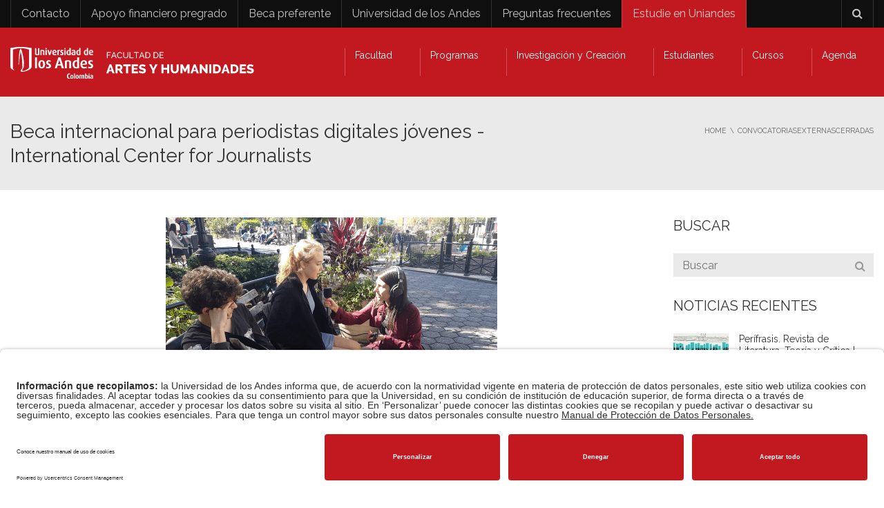

--- FILE ---
content_type: text/html; charset=UTF-8
request_url: https://facartes.uniandes.edu.co/convocatorias/externas/icfj/
body_size: 50576
content:
<!DOCTYPE html>
<!--[if IE 7]>
<html class="ie ie7" lang="es-ES">
<![endif]-->
<!--[if IE 8]>
<html class="ie ie8" lang="es-ES">
<![endif]-->
<!--[if !(IE 7) | !(IE 8)  ]><!-->
<html lang="es-ES">
<!--<![endif]-->
<head>
<meta charset="UTF-8" />
<meta name="viewport" content="width=device-width, minimum-scale=1.0, initial-scale=1.0">
<title>Beca internacional para periodistas digitales jóvenes - ICFJ - Uniandes</title>
<link rel="profile" href="http://gmpg.org/xfn/11" />
<link rel="pingback" href="https://facartes.uniandes.edu.co/xmlrpc.php" />
<!--[if lt IE 9]>
<script src="https://facartes.uniandes.edu.co/wp-content/themes/university/js/html5.js" type="text/javascript"></script>
<![endif]-->
<!--[if lte IE 9]>
<link rel="stylesheet" type="text/css" href="https://facartes.uniandes.edu.co/wp-content/themes/university/css/ie.css" />
<![endif]-->
<style type="text/css" >
	@media only screen and (-webkit-min-device-pixel-ratio: 2),(min-resolution: 192dpi) {
		/* Retina Logo */
		.logo{background:url(https://facartes.uniandes.edu.co/wp-content/uploads/2017/05/logo-facartes-web-retina-1.png) no-repeat center; display:inline-block !important; background-size:contain;}
		.logo img{ opacity:0; visibility:hidden}
		.logo *{display:inline-block}
	}
</style>
<meta name='robots' content='index, follow, max-image-preview:large, max-snippet:-1, max-video-preview:-1' />
	<style>img:is([sizes="auto" i], [sizes^="auto," i]) { contain-intrinsic-size: 3000px 1500px }</style>
	<link rel="alternate" hreflang="es" href="https://facartes.uniandes.edu.co/convocatorias/externas/icfj/" />
<link rel="alternate" hreflang="x-default" href="https://facartes.uniandes.edu.co/convocatorias/externas/icfj/" />

	<!-- This site is optimized with the Yoast SEO Premium plugin v26.7 (Yoast SEO v26.7) - https://yoast.com/wordpress/plugins/seo/ -->
	<meta name="description" content="As part of A Digital Path to Entrepreneurship and Innovation for Latin America, ICFJ will select 18 fellows to spend six weeks in the U.S. this fall." />
	<link rel="canonical" href="https://facartes.uniandes.edu.co/convocatorias/externas/icfj/" />
	<meta property="og:locale" content="es_ES" />
	<meta property="og:type" content="article" />
	<meta property="og:title" content="Beca internacional para periodistas digitales jóvenes - International Center for Journalists" />
	<meta property="og:description" content="As part of A Digital Path to Entrepreneurship and Innovation for Latin America, ICFJ will select 18 fellows to spend six weeks in the U.S. this fall." />
	<meta property="og:url" content="https://facartes.uniandes.edu.co/convocatorias/externas/icfj/" />
	<meta property="og:site_name" content="Facultad de Artes y Humanidades | Universidad de los Andes" />
	<meta property="article:publisher" content="https://www.facebook.com/facartes/" />
	<meta property="article:published_time" content="2018-10-18T21:37:47+00:00" />
	<meta property="article:modified_time" content="2018-12-17T16:00:33+00:00" />
	<meta property="og:image" content="https://facartes.uniandes.edu.co/wp-content/uploads/2018/10/pictureeca.png" />
	<meta property="og:image:width" content="480" />
	<meta property="og:image:height" content="270" />
	<meta property="og:image:type" content="image/png" />
	<meta name="author" content="Oficina de Comunicaciones" />
	<meta name="twitter:card" content="summary_large_image" />
	<meta name="twitter:label1" content="Escrito por" />
	<meta name="twitter:data1" content="Oficina de Comunicaciones" />
	<meta name="twitter:label2" content="Tiempo de lectura" />
	<meta name="twitter:data2" content="1 minuto" />
	<script type="application/ld+json" class="yoast-schema-graph">{"@context":"https://schema.org","@graph":[{"@type":"Article","@id":"https://facartes.uniandes.edu.co/convocatorias/externas/icfj/#article","isPartOf":{"@id":"https://facartes.uniandes.edu.co/convocatorias/externas/icfj/"},"author":{"name":"Oficina de Comunicaciones","@id":"https://facartes.uniandes.edu.co/#/schema/person/723b0bb2a451fce0b58143000e523be8"},"headline":"Beca internacional para periodistas digitales jóvenes &#8211; International Center for Journalists","datePublished":"2018-10-18T21:37:47+00:00","dateModified":"2018-12-17T16:00:33+00:00","mainEntityOfPage":{"@id":"https://facartes.uniandes.edu.co/convocatorias/externas/icfj/"},"wordCount":117,"publisher":{"@id":"https://facartes.uniandes.edu.co/#organization"},"image":{"@id":"https://facartes.uniandes.edu.co/convocatorias/externas/icfj/#primaryimage"},"thumbnailUrl":"https://facartes.uniandes.edu.co/wp-content/uploads/2018/10/pictureeca.png","articleSection":["Cerradas","Convocatorias","Externas"],"inLanguage":"es"},{"@type":"WebPage","@id":"https://facartes.uniandes.edu.co/convocatorias/externas/icfj/","url":"https://facartes.uniandes.edu.co/convocatorias/externas/icfj/","name":"Beca internacional para periodistas digitales jóvenes - ICFJ - Uniandes","isPartOf":{"@id":"https://facartes.uniandes.edu.co/#website"},"primaryImageOfPage":{"@id":"https://facartes.uniandes.edu.co/convocatorias/externas/icfj/#primaryimage"},"image":{"@id":"https://facartes.uniandes.edu.co/convocatorias/externas/icfj/#primaryimage"},"thumbnailUrl":"https://facartes.uniandes.edu.co/wp-content/uploads/2018/10/pictureeca.png","datePublished":"2018-10-18T21:37:47+00:00","dateModified":"2018-12-17T16:00:33+00:00","description":"As part of A Digital Path to Entrepreneurship and Innovation for Latin America, ICFJ will select 18 fellows to spend six weeks in the U.S. this fall.","breadcrumb":{"@id":"https://facartes.uniandes.edu.co/convocatorias/externas/icfj/#breadcrumb"},"inLanguage":"es","potentialAction":[{"@type":"ReadAction","target":["https://facartes.uniandes.edu.co/convocatorias/externas/icfj/"]}]},{"@type":"ImageObject","inLanguage":"es","@id":"https://facartes.uniandes.edu.co/convocatorias/externas/icfj/#primaryimage","url":"https://facartes.uniandes.edu.co/wp-content/uploads/2018/10/pictureeca.png","contentUrl":"https://facartes.uniandes.edu.co/wp-content/uploads/2018/10/pictureeca.png","width":480,"height":270,"caption":"A Digital Path to Entrepreneurship and Innovation for Latin America"},{"@type":"BreadcrumbList","@id":"https://facartes.uniandes.edu.co/convocatorias/externas/icfj/#breadcrumb","itemListElement":[{"@type":"ListItem","position":1,"name":"Portada","item":"https://facartes.uniandes.edu.co/"},{"@type":"ListItem","position":2,"name":"Beca internacional para periodistas digitales jóvenes &#8211; International Center for Journalists"}]},{"@type":"WebSite","@id":"https://facartes.uniandes.edu.co/#website","url":"https://facartes.uniandes.edu.co/","name":"Facultad de Artes y Humanidades | Universidad de los Andes","description":"","publisher":{"@id":"https://facartes.uniandes.edu.co/#organization"},"potentialAction":[{"@type":"SearchAction","target":{"@type":"EntryPoint","urlTemplate":"https://facartes.uniandes.edu.co/?s={search_term_string}"},"query-input":{"@type":"PropertyValueSpecification","valueRequired":true,"valueName":"search_term_string"}}],"inLanguage":"es"},{"@type":"Organization","@id":"https://facartes.uniandes.edu.co/#organization","name":"Facultad de Artes y Humanidades - Universidad de los Andes","url":"https://facartes.uniandes.edu.co/","logo":{"@type":"ImageObject","inLanguage":"es","@id":"https://facartes.uniandes.edu.co/#/schema/logo/image/","url":"https://facartes.uniandes.edu.co/wp-content/uploads/2017/05/Facartes-Uniandes.png","contentUrl":"https://facartes.uniandes.edu.co/wp-content/uploads/2017/05/Facartes-Uniandes.png","width":350,"height":169,"caption":"Facultad de Artes y Humanidades - Universidad de los Andes"},"image":{"@id":"https://facartes.uniandes.edu.co/#/schema/logo/image/"},"sameAs":["https://www.facebook.com/facartes/","https://www.youtube.com/facartes_uniandes"]},{"@type":"Person","@id":"https://facartes.uniandes.edu.co/#/schema/person/723b0bb2a451fce0b58143000e523be8","name":"Oficina de Comunicaciones","image":{"@type":"ImageObject","inLanguage":"es","@id":"https://facartes.uniandes.edu.co/#/schema/person/image/","url":"https://secure.gravatar.com/avatar/04580e4d8e6dd0fc5aa375571400d3cd959eae0a9e8a0fbae718d9e942a68b3a?s=96&d=mm&r=g","contentUrl":"https://secure.gravatar.com/avatar/04580e4d8e6dd0fc5aa375571400d3cd959eae0a9e8a0fbae718d9e942a68b3a?s=96&d=mm&r=g","caption":"Oficina de Comunicaciones"},"url":"https://facartes.uniandes.edu.co/author/admin/"}]}</script>
	<!-- / Yoast SEO Premium plugin. -->


<link rel='dns-prefetch' href='//www.googletagmanager.com' />
<link rel='dns-prefetch' href='//fonts.googleapis.com' />
<link rel='dns-prefetch' href='//code.jquery.com' />
<link rel="alternate" type="application/rss+xml" title="Facultad de Artes y Humanidades | Universidad de los Andes &raquo; Feed" href="https://facartes.uniandes.edu.co/feed/" />
<link rel='stylesheet' id='sbi_styles-css' href='https://facartes.uniandes.edu.co/wp-content/plugins/instagram-feed-pro/css/sbi-styles.min.css?ver=6.7.0' type='text/css' media='all' />
<style id='wp-emoji-styles-inline-css' type='text/css'>

	img.wp-smiley, img.emoji {
		display: inline !important;
		border: none !important;
		box-shadow: none !important;
		height: 1em !important;
		width: 1em !important;
		margin: 0 0.07em !important;
		vertical-align: -0.1em !important;
		background: none !important;
		padding: 0 !important;
	}
</style>
<link rel='stylesheet' id='wp-block-library-css' href='https://facartes.uniandes.edu.co/wp-includes/css/dist/block-library/style.min.css?ver=6.8.3' type='text/css' media='all' />
<style id='classic-theme-styles-inline-css' type='text/css'>
/*! This file is auto-generated */
.wp-block-button__link{color:#fff;background-color:#32373c;border-radius:9999px;box-shadow:none;text-decoration:none;padding:calc(.667em + 2px) calc(1.333em + 2px);font-size:1.125em}.wp-block-file__button{background:#32373c;color:#fff;text-decoration:none}
</style>
<style id='global-styles-inline-css' type='text/css'>
:root{--wp--preset--aspect-ratio--square: 1;--wp--preset--aspect-ratio--4-3: 4/3;--wp--preset--aspect-ratio--3-4: 3/4;--wp--preset--aspect-ratio--3-2: 3/2;--wp--preset--aspect-ratio--2-3: 2/3;--wp--preset--aspect-ratio--16-9: 16/9;--wp--preset--aspect-ratio--9-16: 9/16;--wp--preset--color--black: #000000;--wp--preset--color--cyan-bluish-gray: #abb8c3;--wp--preset--color--white: #ffffff;--wp--preset--color--pale-pink: #f78da7;--wp--preset--color--vivid-red: #cf2e2e;--wp--preset--color--luminous-vivid-orange: #ff6900;--wp--preset--color--luminous-vivid-amber: #fcb900;--wp--preset--color--light-green-cyan: #7bdcb5;--wp--preset--color--vivid-green-cyan: #00d084;--wp--preset--color--pale-cyan-blue: #8ed1fc;--wp--preset--color--vivid-cyan-blue: #0693e3;--wp--preset--color--vivid-purple: #9b51e0;--wp--preset--gradient--vivid-cyan-blue-to-vivid-purple: linear-gradient(135deg,rgba(6,147,227,1) 0%,rgb(155,81,224) 100%);--wp--preset--gradient--light-green-cyan-to-vivid-green-cyan: linear-gradient(135deg,rgb(122,220,180) 0%,rgb(0,208,130) 100%);--wp--preset--gradient--luminous-vivid-amber-to-luminous-vivid-orange: linear-gradient(135deg,rgba(252,185,0,1) 0%,rgba(255,105,0,1) 100%);--wp--preset--gradient--luminous-vivid-orange-to-vivid-red: linear-gradient(135deg,rgba(255,105,0,1) 0%,rgb(207,46,46) 100%);--wp--preset--gradient--very-light-gray-to-cyan-bluish-gray: linear-gradient(135deg,rgb(238,238,238) 0%,rgb(169,184,195) 100%);--wp--preset--gradient--cool-to-warm-spectrum: linear-gradient(135deg,rgb(74,234,220) 0%,rgb(151,120,209) 20%,rgb(207,42,186) 40%,rgb(238,44,130) 60%,rgb(251,105,98) 80%,rgb(254,248,76) 100%);--wp--preset--gradient--blush-light-purple: linear-gradient(135deg,rgb(255,206,236) 0%,rgb(152,150,240) 100%);--wp--preset--gradient--blush-bordeaux: linear-gradient(135deg,rgb(254,205,165) 0%,rgb(254,45,45) 50%,rgb(107,0,62) 100%);--wp--preset--gradient--luminous-dusk: linear-gradient(135deg,rgb(255,203,112) 0%,rgb(199,81,192) 50%,rgb(65,88,208) 100%);--wp--preset--gradient--pale-ocean: linear-gradient(135deg,rgb(255,245,203) 0%,rgb(182,227,212) 50%,rgb(51,167,181) 100%);--wp--preset--gradient--electric-grass: linear-gradient(135deg,rgb(202,248,128) 0%,rgb(113,206,126) 100%);--wp--preset--gradient--midnight: linear-gradient(135deg,rgb(2,3,129) 0%,rgb(40,116,252) 100%);--wp--preset--font-size--small: 13px;--wp--preset--font-size--medium: 20px;--wp--preset--font-size--large: 36px;--wp--preset--font-size--x-large: 42px;--wp--preset--spacing--20: 0.44rem;--wp--preset--spacing--30: 0.67rem;--wp--preset--spacing--40: 1rem;--wp--preset--spacing--50: 1.5rem;--wp--preset--spacing--60: 2.25rem;--wp--preset--spacing--70: 3.38rem;--wp--preset--spacing--80: 5.06rem;--wp--preset--shadow--natural: 6px 6px 9px rgba(0, 0, 0, 0.2);--wp--preset--shadow--deep: 12px 12px 50px rgba(0, 0, 0, 0.4);--wp--preset--shadow--sharp: 6px 6px 0px rgba(0, 0, 0, 0.2);--wp--preset--shadow--outlined: 6px 6px 0px -3px rgba(255, 255, 255, 1), 6px 6px rgba(0, 0, 0, 1);--wp--preset--shadow--crisp: 6px 6px 0px rgba(0, 0, 0, 1);}:where(.is-layout-flex){gap: 0.5em;}:where(.is-layout-grid){gap: 0.5em;}body .is-layout-flex{display: flex;}.is-layout-flex{flex-wrap: wrap;align-items: center;}.is-layout-flex > :is(*, div){margin: 0;}body .is-layout-grid{display: grid;}.is-layout-grid > :is(*, div){margin: 0;}:where(.wp-block-columns.is-layout-flex){gap: 2em;}:where(.wp-block-columns.is-layout-grid){gap: 2em;}:where(.wp-block-post-template.is-layout-flex){gap: 1.25em;}:where(.wp-block-post-template.is-layout-grid){gap: 1.25em;}.has-black-color{color: var(--wp--preset--color--black) !important;}.has-cyan-bluish-gray-color{color: var(--wp--preset--color--cyan-bluish-gray) !important;}.has-white-color{color: var(--wp--preset--color--white) !important;}.has-pale-pink-color{color: var(--wp--preset--color--pale-pink) !important;}.has-vivid-red-color{color: var(--wp--preset--color--vivid-red) !important;}.has-luminous-vivid-orange-color{color: var(--wp--preset--color--luminous-vivid-orange) !important;}.has-luminous-vivid-amber-color{color: var(--wp--preset--color--luminous-vivid-amber) !important;}.has-light-green-cyan-color{color: var(--wp--preset--color--light-green-cyan) !important;}.has-vivid-green-cyan-color{color: var(--wp--preset--color--vivid-green-cyan) !important;}.has-pale-cyan-blue-color{color: var(--wp--preset--color--pale-cyan-blue) !important;}.has-vivid-cyan-blue-color{color: var(--wp--preset--color--vivid-cyan-blue) !important;}.has-vivid-purple-color{color: var(--wp--preset--color--vivid-purple) !important;}.has-black-background-color{background-color: var(--wp--preset--color--black) !important;}.has-cyan-bluish-gray-background-color{background-color: var(--wp--preset--color--cyan-bluish-gray) !important;}.has-white-background-color{background-color: var(--wp--preset--color--white) !important;}.has-pale-pink-background-color{background-color: var(--wp--preset--color--pale-pink) !important;}.has-vivid-red-background-color{background-color: var(--wp--preset--color--vivid-red) !important;}.has-luminous-vivid-orange-background-color{background-color: var(--wp--preset--color--luminous-vivid-orange) !important;}.has-luminous-vivid-amber-background-color{background-color: var(--wp--preset--color--luminous-vivid-amber) !important;}.has-light-green-cyan-background-color{background-color: var(--wp--preset--color--light-green-cyan) !important;}.has-vivid-green-cyan-background-color{background-color: var(--wp--preset--color--vivid-green-cyan) !important;}.has-pale-cyan-blue-background-color{background-color: var(--wp--preset--color--pale-cyan-blue) !important;}.has-vivid-cyan-blue-background-color{background-color: var(--wp--preset--color--vivid-cyan-blue) !important;}.has-vivid-purple-background-color{background-color: var(--wp--preset--color--vivid-purple) !important;}.has-black-border-color{border-color: var(--wp--preset--color--black) !important;}.has-cyan-bluish-gray-border-color{border-color: var(--wp--preset--color--cyan-bluish-gray) !important;}.has-white-border-color{border-color: var(--wp--preset--color--white) !important;}.has-pale-pink-border-color{border-color: var(--wp--preset--color--pale-pink) !important;}.has-vivid-red-border-color{border-color: var(--wp--preset--color--vivid-red) !important;}.has-luminous-vivid-orange-border-color{border-color: var(--wp--preset--color--luminous-vivid-orange) !important;}.has-luminous-vivid-amber-border-color{border-color: var(--wp--preset--color--luminous-vivid-amber) !important;}.has-light-green-cyan-border-color{border-color: var(--wp--preset--color--light-green-cyan) !important;}.has-vivid-green-cyan-border-color{border-color: var(--wp--preset--color--vivid-green-cyan) !important;}.has-pale-cyan-blue-border-color{border-color: var(--wp--preset--color--pale-cyan-blue) !important;}.has-vivid-cyan-blue-border-color{border-color: var(--wp--preset--color--vivid-cyan-blue) !important;}.has-vivid-purple-border-color{border-color: var(--wp--preset--color--vivid-purple) !important;}.has-vivid-cyan-blue-to-vivid-purple-gradient-background{background: var(--wp--preset--gradient--vivid-cyan-blue-to-vivid-purple) !important;}.has-light-green-cyan-to-vivid-green-cyan-gradient-background{background: var(--wp--preset--gradient--light-green-cyan-to-vivid-green-cyan) !important;}.has-luminous-vivid-amber-to-luminous-vivid-orange-gradient-background{background: var(--wp--preset--gradient--luminous-vivid-amber-to-luminous-vivid-orange) !important;}.has-luminous-vivid-orange-to-vivid-red-gradient-background{background: var(--wp--preset--gradient--luminous-vivid-orange-to-vivid-red) !important;}.has-very-light-gray-to-cyan-bluish-gray-gradient-background{background: var(--wp--preset--gradient--very-light-gray-to-cyan-bluish-gray) !important;}.has-cool-to-warm-spectrum-gradient-background{background: var(--wp--preset--gradient--cool-to-warm-spectrum) !important;}.has-blush-light-purple-gradient-background{background: var(--wp--preset--gradient--blush-light-purple) !important;}.has-blush-bordeaux-gradient-background{background: var(--wp--preset--gradient--blush-bordeaux) !important;}.has-luminous-dusk-gradient-background{background: var(--wp--preset--gradient--luminous-dusk) !important;}.has-pale-ocean-gradient-background{background: var(--wp--preset--gradient--pale-ocean) !important;}.has-electric-grass-gradient-background{background: var(--wp--preset--gradient--electric-grass) !important;}.has-midnight-gradient-background{background: var(--wp--preset--gradient--midnight) !important;}.has-small-font-size{font-size: var(--wp--preset--font-size--small) !important;}.has-medium-font-size{font-size: var(--wp--preset--font-size--medium) !important;}.has-large-font-size{font-size: var(--wp--preset--font-size--large) !important;}.has-x-large-font-size{font-size: var(--wp--preset--font-size--x-large) !important;}
:where(.wp-block-post-template.is-layout-flex){gap: 1.25em;}:where(.wp-block-post-template.is-layout-grid){gap: 1.25em;}
:where(.wp-block-columns.is-layout-flex){gap: 2em;}:where(.wp-block-columns.is-layout-grid){gap: 2em;}
:root :where(.wp-block-pullquote){font-size: 1.5em;line-height: 1.6;}
</style>
<style id='responsive-menu-inline-css' type='text/css'>
#rmp_menu_trigger-59905{width: 55px;height: 55px;position: fixed;top: 15px;border-radius: 5px;display: none;text-decoration: none;right: 5%;background: #000000;transition: transform 0.5s, background-color 0.5s}#rmp_menu_trigger-59905:hover, #rmp_menu_trigger-59905:focus{background: #000000;text-decoration: unset}#rmp_menu_trigger-59905.is-active{background: #000000}#rmp_menu_trigger-59905 .rmp-trigger-box{width: 25px;color: #ffffff}#rmp_menu_trigger-59905 .rmp-trigger-icon-active, #rmp_menu_trigger-59905 .rmp-trigger-text-open{display: none}#rmp_menu_trigger-59905.is-active .rmp-trigger-icon-active, #rmp_menu_trigger-59905.is-active .rmp-trigger-text-open{display: inline}#rmp_menu_trigger-59905.is-active .rmp-trigger-icon-inactive, #rmp_menu_trigger-59905.is-active .rmp-trigger-text{display: none}#rmp_menu_trigger-59905 .rmp-trigger-label{color: #ffffff;pointer-events: none;line-height: 13px;font-family: inherit;font-size: 14px;display: inline;text-transform: inherit}#rmp_menu_trigger-59905 .rmp-trigger-label.rmp-trigger-label-top{display: block;margin-bottom: 12px}#rmp_menu_trigger-59905 .rmp-trigger-label.rmp-trigger-label-bottom{display: block;margin-top: 12px}#rmp_menu_trigger-59905 .responsive-menu-pro-inner{display: block}#rmp_menu_trigger-59905 .rmp-trigger-icon-inactive .rmp-font-icon{color: #ffffff}#rmp_menu_trigger-59905 .responsive-menu-pro-inner, #rmp_menu_trigger-59905 .responsive-menu-pro-inner::before, #rmp_menu_trigger-59905 .responsive-menu-pro-inner::after{width: 25px;height: 3px;background-color: #ffffff;border-radius: 4px;position: absolute}#rmp_menu_trigger-59905 .rmp-trigger-icon-active .rmp-font-icon{color: #ffffff}#rmp_menu_trigger-59905.is-active .responsive-menu-pro-inner, #rmp_menu_trigger-59905.is-active .responsive-menu-pro-inner::before, #rmp_menu_trigger-59905.is-active .responsive-menu-pro-inner::after{background-color: #ffffff}#rmp_menu_trigger-59905:hover .rmp-trigger-icon-inactive .rmp-font-icon{color: #ffffff}#rmp_menu_trigger-59905:not(.is-active):hover .responsive-menu-pro-inner, #rmp_menu_trigger-59905:not(.is-active):hover .responsive-menu-pro-inner::before, #rmp_menu_trigger-59905:not(.is-active):hover .responsive-menu-pro-inner::after{background-color: #ffffff}#rmp_menu_trigger-59905 .responsive-menu-pro-inner::before{top: 10px}#rmp_menu_trigger-59905 .responsive-menu-pro-inner::after{bottom: 10px}#rmp_menu_trigger-59905.is-active .responsive-menu-pro-inner::after{bottom: 0}@media screen and (max-width: 760px){#nav-menu{display: none !important}#rmp_menu_trigger-59905{display: block}#rmp-container-59905{position: fixed;top: 0;margin: 0;transition: transform 0.5s;overflow: auto;display: block;width: 80%;background-color: #212121;background-image: url("");height: 100%;left: 0;padding-top: 0px;padding-left: 0px;padding-bottom: 0px;padding-right: 0px}#rmp-menu-wrap-59905{padding-top: 0px;padding-left: 0px;padding-bottom: 0px;padding-right: 0px;background-color: #212121}#rmp-menu-wrap-59905 .rmp-menu, #rmp-menu-wrap-59905 .rmp-submenu{width: 100%;box-sizing: border-box;margin: 0;padding: 0}#rmp-menu-wrap-59905 .rmp-submenu-depth-1 .rmp-menu-item-link{padding-left: 10%}#rmp-menu-wrap-59905 .rmp-submenu-depth-2 .rmp-menu-item-link{padding-left: 15%}#rmp-menu-wrap-59905 .rmp-submenu-depth-3 .rmp-menu-item-link{padding-left: 20%}#rmp-menu-wrap-59905 .rmp-submenu-depth-4 .rmp-menu-item-link{padding-left: 25%}#rmp-menu-wrap-59905 .rmp-submenu.rmp-submenu-open{display: block}#rmp-menu-wrap-59905 .rmp-menu-item{width: 100%;list-style: none;margin: 0}#rmp-menu-wrap-59905 .rmp-menu-item-link{height: 40px;line-height: 40px;font-size: 16px;border-bottom: 1px solid #212121;font-family: inherit;color: #ffffff;text-align: left;background-color: #212121;font-weight: normal;letter-spacing: 0px;display: block;box-sizing: border-box;width: 100%;text-decoration: none;position: relative;overflow: hidden;transition: background-color 0.5s, border-color 0.5s, 0.5s;padding: 0 5%;padding-right: 50px}#rmp-menu-wrap-59905 .rmp-menu-item-link:after, #rmp-menu-wrap-59905 .rmp-menu-item-link:before{display: none}#rmp-menu-wrap-59905 .rmp-menu-item-link:hover, #rmp-menu-wrap-59905 .rmp-menu-item-link:focus{color: #ffffff;border-color: #212121;background-color: #3f3f3f}#rmp-menu-wrap-59905 .rmp-menu-item-link:focus{outline: none;border-color: unset;box-shadow: unset}#rmp-menu-wrap-59905 .rmp-menu-item-link .rmp-font-icon{height: 40px;line-height: 40px;margin-right: 10px;font-size: 16px}#rmp-menu-wrap-59905 .rmp-menu-current-item .rmp-menu-item-link{color: #ffffff;border-color: #212121;background-color: #212121}#rmp-menu-wrap-59905 .rmp-menu-current-item .rmp-menu-item-link:hover, #rmp-menu-wrap-59905 .rmp-menu-current-item .rmp-menu-item-link:focus{color: #ffffff;border-color: #3f3f3f;background-color: #3f3f3f}#rmp-menu-wrap-59905 .rmp-menu-subarrow{position: absolute;top: 0;bottom: 0;text-align: center;overflow: hidden;background-size: cover;overflow: hidden;right: 0;border-left-style: solid;border-left-color: #212121;border-left-width: 1px;height: 39px;width: 40px;color: #ffffff;background-color: #212121}#rmp-menu-wrap-59905 .rmp-menu-subarrow svg{fill: #ffffff}#rmp-menu-wrap-59905 .rmp-menu-subarrow:hover{color: #ffffff;border-color: #3f3f3f;background-color: #3f3f3f}#rmp-menu-wrap-59905 .rmp-menu-subarrow:hover svg{fill: #ffffff}#rmp-menu-wrap-59905 .rmp-menu-subarrow .rmp-font-icon{margin-right: unset}#rmp-menu-wrap-59905 .rmp-menu-subarrow *{vertical-align: middle;line-height: 39px}#rmp-menu-wrap-59905 .rmp-menu-subarrow-active{display: block;background-size: cover;color: #ffffff;border-color: #212121;background-color: #212121}#rmp-menu-wrap-59905 .rmp-menu-subarrow-active svg{fill: #ffffff}#rmp-menu-wrap-59905 .rmp-menu-subarrow-active:hover{color: #ffffff;border-color: #3f3f3f;background-color: #3f3f3f}#rmp-menu-wrap-59905 .rmp-menu-subarrow-active:hover svg{fill: #ffffff}#rmp-menu-wrap-59905 .rmp-submenu{display: none}#rmp-menu-wrap-59905 .rmp-submenu .rmp-menu-item-link{height: 40px;line-height: 40px;letter-spacing: 0px;font-size: 14px;border-bottom: 1px solid #212121;font-family: inherit;font-weight: normal;color: #ffffff;text-align: left;background-color: #212121}#rmp-menu-wrap-59905 .rmp-submenu .rmp-menu-item-link:hover, #rmp-menu-wrap-59905 .rmp-submenu .rmp-menu-item-link:focus{color: #ffffff;border-color: #212121;background-color: #3f3f3f}#rmp-menu-wrap-59905 .rmp-submenu .rmp-menu-current-item .rmp-menu-item-link{color: #ffffff;border-color: #212121;background-color: #212121}#rmp-menu-wrap-59905 .rmp-submenu .rmp-menu-current-item .rmp-menu-item-link:hover, #rmp-menu-wrap-59905 .rmp-submenu .rmp-menu-current-item .rmp-menu-item-link:focus{color: #ffffff;border-color: #3f3f3f;background-color: #3f3f3f}#rmp-menu-wrap-59905 .rmp-submenu .rmp-menu-subarrow{right: 0;border-right: unset;border-left-style: solid;border-left-color: #212121;border-left-width: 1px;height: 39px;line-height: 39px;width: 40px;color: #ffffff;background-color: #212121}#rmp-menu-wrap-59905 .rmp-submenu .rmp-menu-subarrow:hover{color: #ffffff;border-color: #3f3f3f;background-color: #3f3f3f}#rmp-menu-wrap-59905 .rmp-submenu .rmp-menu-subarrow-active{color: #ffffff;border-color: #212121;background-color: #212121}#rmp-menu-wrap-59905 .rmp-submenu .rmp-menu-subarrow-active:hover{color: #ffffff;border-color: #3f3f3f;background-color: #3f3f3f}#rmp-menu-wrap-59905 .rmp-menu-item-description{margin: 0;padding: 5px 5%;opacity: 0.8;color: #ffffff}#rmp-search-box-59905{display: block;padding-top: 0px;padding-left: 5%;padding-bottom: 0px;padding-right: 5%}#rmp-search-box-59905 .rmp-search-form{margin: 0}#rmp-search-box-59905 .rmp-search-box{background: #ffffff;border: 1px solid #dadada;color: #333333;width: 100%;padding: 0 5%;border-radius: 30px;height: 45px;-webkit-appearance: none}#rmp-search-box-59905 .rmp-search-box::placeholder{color: #c7c7cd}#rmp-search-box-59905 .rmp-search-box:focus{background-color: #ffffff;outline: 2px solid #dadada;color: #333333}#rmp-menu-title-59905{background-color: #212121;color: #ffffff;text-align: left;font-size: 26px;padding-top: 10%;padding-left: 5%;padding-bottom: 0%;padding-right: 5%;font-weight: 400;transition: background-color 0.5s, border-color 0.5s, color 0.5s}#rmp-menu-title-59905:hover{background-color: #212121;color: #ffffff}#rmp-menu-title-59905 > .rmp-menu-title-link{color: #ffffff;width: 100%;background-color: unset;text-decoration: none}#rmp-menu-title-59905 > .rmp-menu-title-link:hover{color: #ffffff}#rmp-menu-title-59905 .rmp-font-icon{font-size: 26px}#rmp-menu-additional-content-59905{padding-top: 0px;padding-left: 5%;padding-bottom: 0px;padding-right: 5%;color: #ffffff;text-align: center;font-size: 16px}}.rmp-container{display: none;visibility: visible;padding: 0px 0px 0px 0px;z-index: 99998;transition: all 0.3s}.rmp-container.rmp-fade-top, .rmp-container.rmp-fade-left, .rmp-container.rmp-fade-right, .rmp-container.rmp-fade-bottom{display: none}.rmp-container.rmp-slide-left, .rmp-container.rmp-push-left{transform: translateX(-100%);-ms-transform: translateX(-100%);-webkit-transform: translateX(-100%);-moz-transform: translateX(-100%)}.rmp-container.rmp-slide-left.rmp-menu-open, .rmp-container.rmp-push-left.rmp-menu-open{transform: translateX(0);-ms-transform: translateX(0);-webkit-transform: translateX(0);-moz-transform: translateX(0)}.rmp-container.rmp-slide-right, .rmp-container.rmp-push-right{transform: translateX(100%);-ms-transform: translateX(100%);-webkit-transform: translateX(100%);-moz-transform: translateX(100%)}.rmp-container.rmp-slide-right.rmp-menu-open, .rmp-container.rmp-push-right.rmp-menu-open{transform: translateX(0);-ms-transform: translateX(0);-webkit-transform: translateX(0);-moz-transform: translateX(0)}.rmp-container.rmp-slide-top, .rmp-container.rmp-push-top{transform: translateY(-100%);-ms-transform: translateY(-100%);-webkit-transform: translateY(-100%);-moz-transform: translateY(-100%)}.rmp-container.rmp-slide-top.rmp-menu-open, .rmp-container.rmp-push-top.rmp-menu-open{transform: translateY(0);-ms-transform: translateY(0);-webkit-transform: translateY(0);-moz-transform: translateY(0)}.rmp-container.rmp-slide-bottom, .rmp-container.rmp-push-bottom{transform: translateY(100%);-ms-transform: translateY(100%);-webkit-transform: translateY(100%);-moz-transform: translateY(100%)}.rmp-container.rmp-slide-bottom.rmp-menu-open, .rmp-container.rmp-push-bottom.rmp-menu-open{transform: translateX(0);-ms-transform: translateX(0);-webkit-transform: translateX(0);-moz-transform: translateX(0)}.rmp-container::-webkit-scrollbar{width: 0px}.rmp-container ::-webkit-scrollbar-track{box-shadow: inset 0 0 5px transparent}.rmp-container ::-webkit-scrollbar-thumb{background: transparent}.rmp-container ::-webkit-scrollbar-thumb:hover{background: transparent}.rmp-container .rmp-menu-wrap .rmp-menu{transition: none;border-radius: 0;box-shadow: none;background: none;border: 0;bottom: auto;box-sizing: border-box;clip: auto;color: #666;display: block;float: none;font-family: inherit;font-size: 14px;height: auto;left: auto;line-height: 1.7;list-style-type: none;margin: 0;min-height: auto;max-height: none;opacity: 1;outline: none;overflow: visible;padding: 0;position: relative;pointer-events: auto;right: auto;text-align: left;text-decoration: none;text-indent: 0;text-transform: none;transform: none;top: auto;visibility: inherit;width: auto;word-wrap: break-word;white-space: normal}.rmp-container .rmp-menu-additional-content{display: block;word-break: break-word}.rmp-container .rmp-menu-title{display: flex;flex-direction: column}.rmp-container .rmp-menu-title .rmp-menu-title-image{max-width: 100%;margin-bottom: 15px;display: block;margin: auto;margin-bottom: 15px}button.rmp_menu_trigger{z-index: 999999;overflow: hidden;outline: none;border: 0;display: none;margin: 0;transition: transform 0.5s, background-color 0.5s;padding: 0}button.rmp_menu_trigger .responsive-menu-pro-inner::before, button.rmp_menu_trigger .responsive-menu-pro-inner::after{content: "";display: block}button.rmp_menu_trigger .responsive-menu-pro-inner::before{top: 10px}button.rmp_menu_trigger .responsive-menu-pro-inner::after{bottom: 10px}button.rmp_menu_trigger .rmp-trigger-box{width: 40px;display: inline-block;position: relative;pointer-events: none;vertical-align: super}.rmp-menu-trigger-boring .responsive-menu-pro-inner{transition-property: none}.rmp-menu-trigger-boring .responsive-menu-pro-inner::after, .rmp-menu-trigger-boring .responsive-menu-pro-inner::before{transition-property: none}.rmp-menu-trigger-boring.is-active .responsive-menu-pro-inner{transform: rotate(45deg)}.rmp-menu-trigger-boring.is-active .responsive-menu-pro-inner:before{top: 0;opacity: 0}.rmp-menu-trigger-boring.is-active .responsive-menu-pro-inner:after{bottom: 0;transform: rotate(-90deg)}
</style>
<link rel='stylesheet' id='dashicons-css' href='https://facartes.uniandes.edu.co/wp-includes/css/dashicons.min.css?ver=6.8.3' type='text/css' media='all' />
<link rel='stylesheet' id='searchandfilter-css' href='https://facartes.uniandes.edu.co/wp-content/plugins/search-filter/style.css?ver=1' type='text/css' media='all' />
<link rel='stylesheet' id='buttons-css' href='https://facartes.uniandes.edu.co/wp-includes/css/buttons.min.css?ver=6.8.3' type='text/css' media='all' />
<link rel='stylesheet' id='mediaelement-css' href='https://facartes.uniandes.edu.co/wp-includes/js/mediaelement/mediaelementplayer-legacy.min.css?ver=4.2.17' type='text/css' media='all' />
<link rel='stylesheet' id='wp-mediaelement-css' href='https://facartes.uniandes.edu.co/wp-includes/js/mediaelement/wp-mediaelement.min.css?ver=6.8.3' type='text/css' media='all' />
<link rel='stylesheet' id='media-views-css' href='https://facartes.uniandes.edu.co/wp-includes/css/media-views.min.css?ver=6.8.3' type='text/css' media='all' />
<link rel='stylesheet' id='imgareaselect-css' href='https://facartes.uniandes.edu.co/wp-includes/js/imgareaselect/imgareaselect.css?ver=0.9.8' type='text/css' media='all' />
<link rel='stylesheet' id='wcf-form-css' href='https://facartes.uniandes.edu.co/wp-content/plugins/wordpress-content-filter/core/assets/form.css?ver=6.8.3' type='text/css' media='all' />
<link rel='stylesheet' id='wpml-legacy-dropdown-0-css' href='https://facartes.uniandes.edu.co/wp-content/plugins/sitepress-multilingual-cms/templates/language-switchers/legacy-dropdown/style.min.css?ver=1' type='text/css' media='all' />
<style id='wpml-legacy-dropdown-0-inline-css' type='text/css'>
.wpml-ls-statics-shortcode_actions, .wpml-ls-statics-shortcode_actions .wpml-ls-sub-menu, .wpml-ls-statics-shortcode_actions a {border-color:#cdcdcd;}.wpml-ls-statics-shortcode_actions a, .wpml-ls-statics-shortcode_actions .wpml-ls-sub-menu a, .wpml-ls-statics-shortcode_actions .wpml-ls-sub-menu a:link, .wpml-ls-statics-shortcode_actions li:not(.wpml-ls-current-language) .wpml-ls-link, .wpml-ls-statics-shortcode_actions li:not(.wpml-ls-current-language) .wpml-ls-link:link {color:#444444;background-color:#ffffff;}.wpml-ls-statics-shortcode_actions .wpml-ls-sub-menu a:hover,.wpml-ls-statics-shortcode_actions .wpml-ls-sub-menu a:focus, .wpml-ls-statics-shortcode_actions .wpml-ls-sub-menu a:link:hover, .wpml-ls-statics-shortcode_actions .wpml-ls-sub-menu a:link:focus {color:#000000;background-color:#eeeeee;}.wpml-ls-statics-shortcode_actions .wpml-ls-current-language > a {color:#444444;background-color:#ffffff;}.wpml-ls-statics-shortcode_actions .wpml-ls-current-language:hover>a, .wpml-ls-statics-shortcode_actions .wpml-ls-current-language>a:focus {color:#000000;background-color:#eeeeee;}
</style>
<link rel='stylesheet' id='wpml-legacy-post-translations-0-css' href='https://facartes.uniandes.edu.co/wp-content/plugins/sitepress-multilingual-cms/templates/language-switchers/legacy-post-translations/style.min.css?ver=1' type='text/css' media='all' />
<link rel='stylesheet' id='bookly-ladda.min.css-css' href='https://facartes.uniandes.edu.co/wp-content/plugins/bookly-responsive-appointment-booking-tool/frontend/resources/css/ladda.min.css?ver=26.3' type='text/css' media='all' />
<link rel='stylesheet' id='bookly-tailwind.css-css' href='https://facartes.uniandes.edu.co/wp-content/plugins/bookly-responsive-appointment-booking-tool/backend/resources/tailwind/tailwind.css?ver=26.3' type='text/css' media='all' />
<link rel='stylesheet' id='bookly-modern-booking-form-calendar.css-css' href='https://facartes.uniandes.edu.co/wp-content/plugins/bookly-responsive-appointment-booking-tool/frontend/resources/css/modern-booking-form-calendar.css?ver=26.3' type='text/css' media='all' />
<link rel='stylesheet' id='bookly-bootstrap-icons.min.css-css' href='https://facartes.uniandes.edu.co/wp-content/plugins/bookly-responsive-appointment-booking-tool/frontend/resources/css/bootstrap-icons.min.css?ver=26.3' type='text/css' media='all' />
<link rel='stylesheet' id='bookly-intlTelInput.css-css' href='https://facartes.uniandes.edu.co/wp-content/plugins/bookly-responsive-appointment-booking-tool/frontend/resources/css/intlTelInput.css?ver=26.3' type='text/css' media='all' />
<link rel='stylesheet' id='bookly-bookly-main.css-css' href='https://facartes.uniandes.edu.co/wp-content/plugins/bookly-responsive-appointment-booking-tool/frontend/resources/css/bookly-main.css?ver=26.3' type='text/css' media='all' />
<link rel='stylesheet' id='bookly-bootstrap.min.css-css' href='https://facartes.uniandes.edu.co/wp-content/plugins/bookly-responsive-appointment-booking-tool/backend/resources/bootstrap/css/bootstrap.min.css?ver=26.3' type='text/css' media='all' />
<link rel='stylesheet' id='bookly-customer-profile.css-css' href='https://facartes.uniandes.edu.co/wp-content/plugins/bookly-addon-pro/frontend/modules/customer_profile/resources/css/customer-profile.css?ver=9.5' type='text/css' media='all' />
<link rel='stylesheet' id='bootstrap-css' href='https://facartes.uniandes.edu.co/wp-content/themes/university/css/bootstrap.min.css?ver=6.8.3' type='text/css' media='all' />
<link rel='stylesheet' id='font-awesome-css' href='https://facartes.uniandes.edu.co/wp-content/themes/university/fonts/css/font-awesome.min.css?ver=6.8.3' type='text/css' media='all' />
<link rel='stylesheet' id='owl-carousel-css' href='https://facartes.uniandes.edu.co/wp-content/themes/university/js/owl-carousel/owl.carousel.min.css?ver=6.8.3' type='text/css' media='all' />
<link rel='stylesheet' id='owl-carousel-theme-css' href='https://facartes.uniandes.edu.co/wp-content/themes/university/js/owl-carousel/owl.theme.default.min.css?ver=6.8.3' type='text/css' media='all' />
<link rel='stylesheet' id='parent-style-css' href='https://facartes.uniandes.edu.co/wp-content/themes/university/style.css?ver=6.8.3' type='text/css' media='all' />
<link rel='stylesheet' id='google-font-css' href='//fonts.googleapis.com/css?family=Raleway%7CRaleway&#038;ver=6.8.3' type='text/css' media='all' />
<link rel='stylesheet' id='style-css' href='https://facartes.uniandes.edu.co/wp-content/themes/university-child/style.css?ver=6.8.3' type='text/css' media='all' />
<link rel='stylesheet' id='roboto-mono-css' href='https://fonts.googleapis.com/css2?family=Roboto+Mono%3Awght%40100%3B300%3B400%3B700&#038;display=swap&#038;ver=6.8.3' type='text/css' media='all' />
<link rel='stylesheet' id='wp-pagenavi-css' href='https://facartes.uniandes.edu.co/wp-content/plugins/wp-pagenavi/pagenavi-css.css?ver=2.70' type='text/css' media='all' />
<link rel='stylesheet' id='jquery-ui-smoothness-css' href='//code.jquery.com/ui/1.13.3/themes/smoothness/jquery-ui.min.css?ver=all' type='text/css' media='all' />
<link rel='stylesheet' id='wcf-featherlight-css' href='https://facartes.uniandes.edu.co/wp-content/plugins/wordpress-content-filter/app/site/assets/css/featherlight.min.css?ver=6.8.3' type='text/css' media='all' />
<link rel='stylesheet' id='wcf-base-css' href='https://facartes.uniandes.edu.co/wp-content/plugins/wordpress-content-filter/assets/css/base.css?ver=6.8.3' type='text/css' media='all' />
<link rel='stylesheet' id='wordpress-content-filter-style-css' href='https://facartes.uniandes.edu.co/wp-content/plugins/wordpress-content-filter/app/site/assets/css/style.css?ver=6.8.3' type='text/css' media='all' />
<script type="text/javascript" src="https://facartes.uniandes.edu.co/wp-includes/js/jquery/jquery.min.js?ver=3.7.1" id="jquery-core-js"></script>
<script type="text/javascript" src="https://facartes.uniandes.edu.co/wp-includes/js/jquery/jquery-migrate.min.js?ver=3.4.1" id="jquery-migrate-js"></script>
<script type="text/javascript" id="rmp_menu_scripts-js-extra">
/* <![CDATA[ */
var rmp_menu = {"ajaxURL":"https:\/\/facartes.uniandes.edu.co\/wp-admin\/admin-ajax.php","wp_nonce":"b079a7c55b","menu":[{"menu_theme":null,"theme_type":"default","theme_location_menu":"","submenu_submenu_arrow_width":"40","submenu_submenu_arrow_width_unit":"px","submenu_submenu_arrow_height":"39","submenu_submenu_arrow_height_unit":"px","submenu_arrow_position":"right","submenu_sub_arrow_background_colour":"#212121","submenu_sub_arrow_background_hover_colour":"#3f3f3f","submenu_sub_arrow_background_colour_active":"#212121","submenu_sub_arrow_background_hover_colour_active":"#3f3f3f","submenu_sub_arrow_border_width":"1","submenu_sub_arrow_border_width_unit":"px","submenu_sub_arrow_border_colour":"#212121","submenu_sub_arrow_border_hover_colour":"#3f3f3f","submenu_sub_arrow_border_colour_active":"#212121","submenu_sub_arrow_border_hover_colour_active":"#3f3f3f","submenu_sub_arrow_shape_colour":"#ffffff","submenu_sub_arrow_shape_hover_colour":"#ffffff","submenu_sub_arrow_shape_colour_active":"#ffffff","submenu_sub_arrow_shape_hover_colour_active":"#ffffff","use_header_bar":"off","header_bar_items_order":"{\"logo\":\"on\",\"title\":\"on\",\"search\":\"on\",\"html content\":\"on\"}","header_bar_title":"","header_bar_html_content":"","header_bar_logo":"","header_bar_logo_link":"","header_bar_logo_width":"","header_bar_logo_width_unit":"%","header_bar_logo_height":"","header_bar_logo_height_unit":"px","header_bar_height":"80","header_bar_height_unit":"px","header_bar_padding":{"top":"0px","right":"5%","bottom":"0px","left":"5%"},"header_bar_font":"","header_bar_font_size":"14","header_bar_font_size_unit":"px","header_bar_text_color":"#ffffff","header_bar_background_color":"#ffffff","header_bar_breakpoint":"800","header_bar_position_type":"fixed","header_bar_adjust_page":null,"header_bar_scroll_enable":"off","header_bar_scroll_background_color":"#36bdf6","mobile_breakpoint":"600","tablet_breakpoint":"760","transition_speed":"0.5","sub_menu_speed":"0.2","show_menu_on_page_load":"","menu_disable_scrolling":"off","menu_overlay":"off","menu_overlay_colour":"rgba(0, 0, 0, 0.7)","desktop_menu_width":"","desktop_menu_width_unit":"%","desktop_menu_positioning":"fixed","desktop_menu_side":"","desktop_menu_to_hide":"","use_current_theme_location":"off","mega_menu":{"225":"off","227":"off","229":"off","228":"off","226":"off"},"desktop_submenu_open_animation":"","desktop_submenu_open_animation_speed":"0ms","desktop_submenu_open_on_click":"","desktop_menu_hide_and_show":"","menu_name":"Default Menu","menu_to_use":"home","different_menu_for_mobile":"off","menu_to_use_in_mobile":"main-menu","use_mobile_menu":"on","use_tablet_menu":"on","use_desktop_menu":"","menu_display_on":"all-pages","menu_to_hide":"#nav-menu, .top-menu, #top-nav","submenu_descriptions_on":"","custom_walker":"","menu_background_colour":"#212121","menu_depth":"5","smooth_scroll_on":"off","smooth_scroll_speed":"500","menu_font_icons":[],"menu_links_height":"40","menu_links_height_unit":"px","menu_links_line_height":"40","menu_links_line_height_unit":"px","menu_depth_0":"5","menu_depth_0_unit":"%","menu_font_size":"16","menu_font_size_unit":"px","menu_font":"","menu_font_weight":"normal","menu_text_alignment":"left","menu_text_letter_spacing":"","menu_word_wrap":"off","menu_link_colour":"#ffffff","menu_link_hover_colour":"#ffffff","menu_current_link_colour":"#ffffff","menu_current_link_hover_colour":"#ffffff","menu_item_background_colour":"#212121","menu_item_background_hover_colour":"#3f3f3f","menu_current_item_background_colour":"#212121","menu_current_item_background_hover_colour":"#3f3f3f","menu_border_width":"1","menu_border_width_unit":"px","menu_item_border_colour":"#212121","menu_item_border_colour_hover":"#212121","menu_current_item_border_colour":"#212121","menu_current_item_border_hover_colour":"#3f3f3f","submenu_links_height":"40","submenu_links_height_unit":"px","submenu_links_line_height":"40","submenu_links_line_height_unit":"px","menu_depth_side":"left","menu_depth_1":"10","menu_depth_1_unit":"%","menu_depth_2":"15","menu_depth_2_unit":"%","menu_depth_3":"20","menu_depth_3_unit":"%","menu_depth_4":"25","menu_depth_4_unit":"%","submenu_item_background_colour":"#212121","submenu_item_background_hover_colour":"#3f3f3f","submenu_current_item_background_colour":"#212121","submenu_current_item_background_hover_colour":"#3f3f3f","submenu_border_width":"1","submenu_border_width_unit":"px","submenu_item_border_colour":"#212121","submenu_item_border_colour_hover":"#212121","submenu_current_item_border_colour":"#212121","submenu_current_item_border_hover_colour":"#3f3f3f","submenu_font_size":"14","submenu_font_size_unit":"px","submenu_font":"","submenu_font_weight":"normal","submenu_text_letter_spacing":"","submenu_text_alignment":"left","submenu_link_colour":"#ffffff","submenu_link_hover_colour":"#ffffff","submenu_current_link_colour":"#ffffff","submenu_current_link_hover_colour":"#ffffff","inactive_arrow_shape":"\u25bc","active_arrow_shape":"\u25b2","inactive_arrow_font_icon":"","active_arrow_font_icon":"","inactive_arrow_image":"","active_arrow_image":"","submenu_arrow_width":"40","submenu_arrow_width_unit":"px","submenu_arrow_height":"39","submenu_arrow_height_unit":"px","arrow_position":"right","menu_sub_arrow_shape_colour":"#ffffff","menu_sub_arrow_shape_hover_colour":"#ffffff","menu_sub_arrow_shape_colour_active":"#ffffff","menu_sub_arrow_shape_hover_colour_active":"#ffffff","menu_sub_arrow_border_width":"1","menu_sub_arrow_border_width_unit":"px","menu_sub_arrow_border_colour":"#212121","menu_sub_arrow_border_hover_colour":"#3f3f3f","menu_sub_arrow_border_colour_active":"#212121","menu_sub_arrow_border_hover_colour_active":"#3f3f3f","menu_sub_arrow_background_colour":"#212121","menu_sub_arrow_background_hover_colour":"#3f3f3f","menu_sub_arrow_background_colour_active":"#212121","menu_sub_arrow_background_hover_colour_active":"#3f3f3f","fade_submenus":"off","fade_submenus_side":"left","fade_submenus_delay":"100","fade_submenus_speed":"500","use_slide_effect":"off","slide_effect_back_to_text":"Back","accordion_animation":"off","auto_expand_all_submenus":"off","auto_expand_current_submenus":"off","menu_item_click_to_trigger_submenu":"off","button_width":"55","button_width_unit":"px","button_height":"55","button_height_unit":"px","button_background_colour":"#000000","button_background_colour_hover":"#000000","button_background_colour_active":"#000000","toggle_button_border_radius":"5","button_transparent_background":"off","button_left_or_right":"right","button_position_type":"fixed","button_distance_from_side":"5","button_distance_from_side_unit":"%","button_top":"15","button_top_unit":"px","button_push_with_animation":"off","button_click_animation":"boring","button_line_margin":"5","button_line_margin_unit":"px","button_line_width":"25","button_line_width_unit":"px","button_line_height":"3","button_line_height_unit":"px","button_line_colour":"#ffffff","button_line_colour_hover":"#ffffff","button_line_colour_active":"#ffffff","button_font_icon":"","button_font_icon_when_clicked":"","button_image":"","button_image_when_clicked":"","button_title":"","button_title_open":"","button_title_position":"left","menu_container_columns":"","button_font":"","button_font_size":"14","button_font_size_unit":"px","button_title_line_height":"13","button_title_line_height_unit":"px","button_text_colour":"#ffffff","button_trigger_type_click":"on","button_trigger_type_hover":"off","button_click_trigger":"#responsive-menu-button","items_order":{"title":"on","menu":"on","search":"on","additional content":"on"},"menu_title":"","menu_title_link":"","menu_title_link_location":"_self","menu_title_image":"","menu_title_font_icon":"","menu_title_section_padding":{"top":"10%","right":"5%","bottom":"0%","left":"5%"},"menu_title_background_colour":"#212121","menu_title_background_hover_colour":"#212121","menu_title_font_size":"26","menu_title_font_size_unit":"px","menu_title_alignment":"left","menu_title_font_weight":"400","menu_title_font_family":"","menu_title_colour":"#ffffff","menu_title_hover_colour":"#ffffff","menu_title_image_width":"","menu_title_image_width_unit":"%","menu_title_image_height":"","menu_title_image_height_unit":"px","menu_additional_content":"","menu_additional_section_padding":{"left":"5%","top":"0px","right":"5%","bottom":"0px"},"menu_additional_content_font_size":"16","menu_additional_content_font_size_unit":"px","menu_additional_content_alignment":"center","menu_additional_content_colour":"#ffffff","menu_search_box_text":"Search","menu_search_box_code":"","menu_search_section_padding":{"left":"5%","top":"0px","right":"5%","bottom":"0px"},"menu_search_box_height":"45","menu_search_box_height_unit":"px","menu_search_box_border_radius":"30","menu_search_box_text_colour":"#333333","menu_search_box_background_colour":"#ffffff","menu_search_box_placeholder_colour":"#c7c7cd","menu_search_box_border_colour":"#dadada","menu_section_padding":{"top":"0px","right":"0px","bottom":"0px","left":"0px"},"menu_width":"80","menu_width_unit":"%","menu_maximum_width":"","menu_maximum_width_unit":"px","menu_minimum_width":"","menu_minimum_width_unit":"px","menu_auto_height":"off","menu_container_padding":{"top":"0px","right":"0px","bottom":"0px","left":"0px"},"menu_container_background_colour":"#212121","menu_background_image":"","animation_type":"slide","menu_appear_from":"left","animation_speed":"0.5","page_wrapper":"","menu_close_on_body_click":"off","menu_close_on_scroll":"off","menu_close_on_link_click":"off","enable_touch_gestures":"","breakpoint":"760","menu_depth_5":"30","menu_depth_5_unit":"%","keyboard_shortcut_close_menu":"27,37","keyboard_shortcut_open_menu":"32,39","button_image_alt":"","button_image_alt_when_clicked":"","button_font_icon_type":"font-awesome","button_font_icon_when_clicked_type":"font-awesome","button_trigger_type":"click","active_arrow_image_alt":"","inactive_arrow_image_alt":"","active_arrow_font_icon_type":"font-awesome","inactive_arrow_font_icon_type":"font-awesome","menu_adjust_for_wp_admin_bar":"off","menu_title_image_alt":"","menu_title_font_icon_type":"font-awesome","minify_scripts":"on","scripts_in_footer":"off","external_files":"off","remove_fontawesome":"","remove_bootstrap":"","shortcode":"off","mobile_only":"off","hide_on_mobile":"off","hide_on_desktop":"off","custom_css":"","desktop_menu_options":"{\"3292\":{\"type\":\"standard\",\"width\":\"auto\",\"parent_background_colour\":\"\",\"parent_background_image\":\"\"},\"3297\":{\"width\":\"auto\",\"widgets\":[{\"title\":{\"enabled\":\"true\"}}]},\"5218\":{\"width\":\"auto\",\"widgets\":[{\"title\":{\"enabled\":\"true\"}}]},\"5222\":{\"width\":\"auto\",\"widgets\":[{\"title\":{\"enabled\":\"true\"}}]},\"5219\":{\"width\":\"auto\",\"widgets\":[{\"title\":{\"enabled\":\"true\"}}]},\"5221\":{\"width\":\"auto\",\"widgets\":[{\"title\":{\"enabled\":\"true\"}}]},\"5220\":{\"width\":\"auto\",\"widgets\":[{\"title\":{\"enabled\":\"true\"}}]},\"5224\":{\"width\":\"auto\",\"widgets\":[{\"title\":{\"enabled\":\"true\"}}]},\"5223\":{\"width\":\"auto\",\"widgets\":[{\"title\":{\"enabled\":\"true\"}}]},\"5225\":{\"width\":\"auto\",\"widgets\":[{\"title\":{\"enabled\":\"true\"}}]},\"3517\":{\"width\":\"auto\",\"widgets\":[{\"title\":{\"enabled\":\"true\"}}]},\"3505\":{\"width\":\"auto\",\"widgets\":[{\"title\":{\"enabled\":\"true\"}}]},\"5317\":{\"width\":\"auto\",\"widgets\":[{\"title\":{\"enabled\":\"true\"}}]},\"3523\":{\"width\":\"auto\",\"widgets\":[{\"title\":{\"enabled\":\"true\"}}]},\"3557\":{\"width\":\"auto\",\"widgets\":[{\"title\":{\"enabled\":\"true\"}}]},\"3566\":{\"width\":\"auto\",\"widgets\":[{\"title\":{\"enabled\":\"true\"}}]},\"3572\":{\"width\":\"auto\",\"widgets\":[{\"title\":{\"enabled\":\"true\"}}]},\"3725\":{\"width\":\"auto\",\"widgets\":[{\"title\":{\"enabled\":\"true\"}}]},\"5129\":{\"width\":\"auto\",\"widgets\":[{\"title\":{\"enabled\":\"true\"}}]},\"3604\":{\"width\":\"auto\",\"widgets\":[{\"title\":{\"enabled\":\"true\"}}]},\"6179\":{\"width\":\"auto\",\"widgets\":[{\"title\":{\"enabled\":\"true\"}}]},\"3628\":{\"width\":\"auto\",\"widgets\":[{\"title\":{\"enabled\":\"true\"}}]},\"3605\":{\"width\":\"auto\",\"widgets\":[{\"title\":{\"enabled\":\"true\"}}]},\"3629\":{\"width\":\"auto\",\"widgets\":[{\"title\":{\"enabled\":\"true\"}}]},\"7428\":{\"width\":\"auto\",\"widgets\":[{\"title\":{\"enabled\":\"true\"}}]},\"4975\":{\"width\":\"auto\",\"widgets\":[{\"title\":{\"enabled\":\"true\"}}]},\"8778\":{\"width\":\"auto\",\"widgets\":[{\"title\":{\"enabled\":\"true\"}}]},\"8776\":{\"width\":\"auto\",\"widgets\":[{\"title\":{\"enabled\":\"true\"}}]},\"8777\":{\"width\":\"auto\",\"widgets\":[{\"title\":{\"enabled\":\"true\"}}]},\"8775\":{\"width\":\"auto\",\"widgets\":[{\"title\":{\"enabled\":\"true\"}}]},\"8774\":{\"width\":\"auto\",\"widgets\":[{\"title\":{\"enabled\":\"true\"}}]},\"8773\":{\"width\":\"auto\",\"widgets\":[{\"title\":{\"enabled\":\"true\"}}]},\"8772\":{\"width\":\"auto\",\"widgets\":[{\"title\":{\"enabled\":\"true\"}}]},\"3658\":{\"type\":\"standard\",\"width\":\"auto\",\"parent_background_colour\":\"\",\"parent_background_image\":\"\"},\"6519\":{\"width\":\"auto\",\"widgets\":[{\"title\":{\"enabled\":\"true\"}}]},\"6470\":{\"width\":\"auto\",\"widgets\":[{\"title\":{\"enabled\":\"true\"}}]},\"6460\":{\"width\":\"auto\",\"widgets\":[{\"title\":{\"enabled\":\"true\"}}]},\"6461\":{\"width\":\"auto\",\"widgets\":[{\"title\":{\"enabled\":\"true\"}}]},\"6474\":{\"width\":\"auto\",\"widgets\":[{\"title\":{\"enabled\":\"true\"}}]},\"6462\":{\"width\":\"auto\",\"widgets\":[{\"title\":{\"enabled\":\"true\"}}]},\"9290\":{\"width\":\"auto\",\"widgets\":[{\"title\":{\"enabled\":\"true\"}}]},\"9525\":{\"width\":\"auto\",\"widgets\":[{\"title\":{\"enabled\":\"true\"}}]},\"8300\":{\"width\":\"auto\",\"widgets\":[{\"title\":{\"enabled\":\"true\"}}]},\"9526\":{\"width\":\"auto\",\"widgets\":[{\"title\":{\"enabled\":\"true\"}}]},\"9527\":{\"width\":\"auto\",\"widgets\":[{\"title\":{\"enabled\":\"true\"}}]},\"9529\":{\"width\":\"auto\",\"widgets\":[{\"title\":{\"enabled\":\"true\"}}]},\"9530\":{\"width\":\"auto\",\"widgets\":[{\"title\":{\"enabled\":\"true\"}}]},\"6458\":{\"width\":\"auto\",\"widgets\":[{\"title\":{\"enabled\":\"true\"}}]},\"6471\":{\"width\":\"auto\",\"widgets\":[{\"title\":{\"enabled\":\"true\"}}]},\"6463\":{\"width\":\"auto\",\"widgets\":[{\"title\":{\"enabled\":\"true\"}}]},\"6464\":{\"width\":\"auto\",\"widgets\":[{\"title\":{\"enabled\":\"true\"}}]},\"6465\":{\"width\":\"auto\",\"widgets\":[{\"title\":{\"enabled\":\"true\"}}]},\"6466\":{\"width\":\"auto\",\"widgets\":[{\"title\":{\"enabled\":\"true\"}}]},\"6467\":{\"width\":\"auto\",\"widgets\":[{\"title\":{\"enabled\":\"true\"}}]},\"6468\":{\"width\":\"auto\",\"widgets\":[{\"title\":{\"enabled\":\"true\"}}]},\"6469\":{\"width\":\"auto\",\"widgets\":[{\"title\":{\"enabled\":\"true\"}}]},\"9667\":{\"width\":\"auto\",\"widgets\":[{\"title\":{\"enabled\":\"true\"}}]},\"10448\":{\"width\":\"auto\",\"widgets\":[{\"title\":{\"enabled\":\"true\"}}]},\"9677\":{\"width\":\"auto\",\"widgets\":[{\"title\":{\"enabled\":\"true\"}}]},\"9675\":{\"width\":\"auto\",\"widgets\":[{\"title\":{\"enabled\":\"true\"}}]},\"11100\":{\"width\":\"auto\",\"widgets\":[{\"title\":{\"enabled\":\"true\"}}]},\"11101\":{\"width\":\"auto\",\"widgets\":[{\"title\":{\"enabled\":\"true\"}}]},\"9672\":{\"width\":\"auto\",\"widgets\":[{\"title\":{\"enabled\":\"true\"}}]},\"9674\":{\"width\":\"auto\",\"widgets\":[{\"title\":{\"enabled\":\"true\"}}]},\"9669\":{\"width\":\"auto\",\"widgets\":[{\"title\":{\"enabled\":\"true\"}}]},\"9673\":{\"width\":\"auto\",\"widgets\":[{\"title\":{\"enabled\":\"true\"}}]},\"6539\":{\"type\":\"standard\",\"width\":\"auto\",\"parent_background_colour\":\"\",\"parent_background_image\":\"\"},\"6325\":{\"width\":\"auto\",\"widgets\":[{\"title\":{\"enabled\":\"true\"}}]},\"6345\":{\"width\":\"auto\",\"widgets\":[{\"title\":{\"enabled\":\"true\"}}]},\"5041\":{\"width\":\"auto\",\"widgets\":[{\"title\":{\"enabled\":\"true\"}}]},\"6378\":{\"width\":\"auto\",\"widgets\":[{\"title\":{\"enabled\":\"true\"}}]},\"6392\":{\"width\":\"auto\",\"widgets\":[{\"title\":{\"enabled\":\"true\"}}]},\"6408\":{\"width\":\"auto\",\"widgets\":[{\"title\":{\"enabled\":\"true\"}}]},\"6540\":{\"type\":\"standard\",\"width\":\"auto\",\"parent_background_colour\":\"\",\"parent_background_image\":\"\"},\"8729\":{\"width\":\"auto\",\"widgets\":[{\"title\":{\"enabled\":\"true\"}}]},\"8731\":{\"width\":\"auto\",\"widgets\":[{\"title\":{\"enabled\":\"true\"}}]},\"6534\":{\"width\":\"auto\",\"widgets\":[{\"title\":{\"enabled\":\"true\"}}]},\"6523\":{\"width\":\"auto\",\"widgets\":[{\"title\":{\"enabled\":\"true\"}}]},\"6526\":{\"width\":\"auto\",\"widgets\":[{\"title\":{\"enabled\":\"true\"}}]},\"6527\":{\"width\":\"auto\",\"widgets\":[{\"title\":{\"enabled\":\"true\"}}]},\"6528\":{\"width\":\"auto\",\"widgets\":[{\"title\":{\"enabled\":\"true\"}}]},\"6529\":{\"width\":\"auto\",\"widgets\":[{\"title\":{\"enabled\":\"true\"}}]},\"6525\":{\"width\":\"auto\",\"widgets\":[{\"title\":{\"enabled\":\"true\"}}]},\"6161\":{\"type\":\"standard\",\"width\":\"auto\",\"parent_background_colour\":\"\",\"parent_background_image\":\"\"},\"5715\":{\"width\":\"auto\",\"widgets\":[{\"title\":{\"enabled\":\"true\"}}]},\"5716\":{\"width\":\"auto\",\"widgets\":[{\"title\":{\"enabled\":\"true\"}}]},\"5714\":{\"width\":\"auto\",\"widgets\":[{\"title\":{\"enabled\":\"true\"}}]},\"6361\":{\"width\":\"auto\",\"widgets\":[{\"title\":{\"enabled\":\"true\"}}]},\"6300\":{\"width\":\"auto\",\"widgets\":[{\"title\":{\"enabled\":\"true\"}}]},\"7243\":{\"width\":\"auto\",\"widgets\":[{\"title\":{\"enabled\":\"true\"}}]}}","single_menu_height":"80","single_menu_height_unit":"px","single_menu_line_height":"80","single_menu_line_height_unit":"px","single_menu_font":"","single_menu_font_size":"14","single_menu_font_size_unit":"px","single_menu_submenu_height":"","single_menu_submenu_height_unit":"auto","single_menu_submenu_line_height":"40","single_menu_submenu_line_height_unit":"px","single_menu_submenu_font":"","single_menu_submenu_font_size":"12","single_menu_submenu_font_size_unit":"px","single_menu_item_link_colour":"#000000","single_menu_item_link_colour_hover":"#000000","single_menu_item_background_colour":"#ffffff","single_menu_item_background_colour_hover":"#ffffff","single_menu_item_submenu_link_colour":"#000000","single_menu_item_submenu_link_colour_hover":"#000000","single_menu_item_submenu_background_colour":"#ffffff","single_menu_item_submenu_background_colour_hover":"#ffffff","header_bar_logo_alt":"","admin_theme":"dark","excluded_pages":null,"menu_title_padding":{"left":"5%","top":"0px","right":"5%","bottom":"0px"},"menu_id":59905,"active_toggle_contents":"\u25b2","inactive_toggle_contents":"\u25bc"}]};
/* ]]> */
</script>
<script type="text/javascript" src="https://facartes.uniandes.edu.co/wp-content/plugins/responsive-menu/v4.0.0/assets/js/rmp-menu.min.js?ver=4.6.0" id="rmp_menu_scripts-js"></script>
<script type="text/javascript" src="//facartes.uniandes.edu.co/wp-content/plugins/revslider/sr6/assets/js/rbtools.min.js?ver=6.7.40" async id="tp-tools-js"></script>
<script type="text/javascript" src="//facartes.uniandes.edu.co/wp-content/plugins/revslider/sr6/assets/js/rs6.min.js?ver=6.7.40" async id="revmin-js"></script>
<script type="text/javascript" id="utils-js-extra">
/* <![CDATA[ */
var userSettings = {"url":"\/","uid":"0","time":"1768638793","secure":"1"};
/* ]]> */
</script>
<script type="text/javascript" src="https://facartes.uniandes.edu.co/wp-includes/js/utils.min.js?ver=6.8.3" id="utils-js"></script>
<script type="text/javascript" src="https://facartes.uniandes.edu.co/wp-includes/js/plupload/moxie.min.js?ver=1.3.5.1" id="moxiejs-js"></script>
<script type="text/javascript" src="https://facartes.uniandes.edu.co/wp-includes/js/plupload/plupload.min.js?ver=2.1.9" id="plupload-js"></script>
<!--[if lt IE 8]>
<script type="text/javascript" src="https://facartes.uniandes.edu.co/wp-includes/js/json2.min.js?ver=2015-05-03" id="json2-js"></script>
<![endif]-->
<script type="text/javascript" src="https://facartes.uniandes.edu.co/wp-content/plugins/sitepress-multilingual-cms/templates/language-switchers/legacy-dropdown/script.min.js?ver=1" id="wpml-legacy-dropdown-0-js"></script>
<script type="text/javascript" src="https://facartes.uniandes.edu.co/wp-content/plugins/bookly-responsive-appointment-booking-tool/frontend/resources/js/spin.min.js?ver=26.3" id="bookly-spin.min.js-js"></script>
<script type="text/javascript" id="bookly-globals-js-extra">
/* <![CDATA[ */
var BooklyL10nGlobal = {"csrf_token":"fa77e646c9","ajax_url_backend":"https:\/\/facartes.uniandes.edu.co\/wp-admin\/admin-ajax.php","ajax_url_frontend":"https:\/\/facartes.uniandes.edu.co\/wp-admin\/admin-ajax.php?lang=es","mjsTimeFormat":"h:mm a","datePicker":{"format":"MMMM D, YYYY","monthNames":["enero","febrero","marzo","abril","mayo","junio","julio","agosto","septiembre","octubre","noviembre","diciembre"],"daysOfWeek":["Dom","Lun","Mar","Mi\u00e9","Jue","Vie","S\u00e1b"],"firstDay":1,"monthNamesShort":["Ene","Feb","Mar","Abr","May","Jun","Jul","Ago","Sep","Oct","Nov","Dic"],"dayNames":["domingo","lunes","martes","mi\u00e9rcoles","jueves","viernes","s\u00e1bado"],"dayNamesShort":["Dom","Lun","Mar","Mi\u00e9","Jue","Vie","S\u00e1b"],"meridiem":{"am":"am","pm":"pm","AM":"AM","PM":"PM"}},"dateRange":{"format":"MMMM D, YYYY","applyLabel":"Aplicar","cancelLabel":"Cancelar","fromLabel":"De","toLabel":"Para","customRangeLabel":"Rango personalizado","tomorrow":"Ma\u00f1ana","today":"Hoy","anyTime":"En cualquier momento","yesterday":"Ayer","last_7":"Los \u00faltimos 7 d\u00edas","last_30":"Los \u00faltimos 30 d\u00edas","next_7":"Pr\u00f3ximos 7 d\u00edas","next_30":"Pr\u00f3ximos 30 d\u00edas","thisMonth":"Este mes","nextMonth":"El mes que viene","lastMonth":"El mes pasado","firstDay":1},"l10n":{"apply":"Aplicar","cancel":"Cancelar","areYouSure":"\u00bfEst\u00e1s seguro?"},"addons":["pro","2checkout","authorize-net","coupons","custom-fields","mollie","payson","stripe","group-booking","cart"],"cloud_products":[],"data":{}};
/* ]]> */
</script>
<script type="text/javascript" src="https://facartes.uniandes.edu.co/wp-content/plugins/bookly-responsive-appointment-booking-tool/frontend/resources/js/ladda.min.js?ver=26.3" id="bookly-ladda.min.js-js"></script>
<script type="text/javascript" src="https://facartes.uniandes.edu.co/wp-content/plugins/bookly-responsive-appointment-booking-tool/backend/resources/js/moment.min.js?ver=26.3" id="bookly-moment.min.js-js"></script>
<script type="text/javascript" src="https://facartes.uniandes.edu.co/wp-content/plugins/bookly-responsive-appointment-booking-tool/frontend/resources/js/hammer.min.js?ver=26.3" id="bookly-hammer.min.js-js"></script>
<script type="text/javascript" src="https://facartes.uniandes.edu.co/wp-content/plugins/bookly-responsive-appointment-booking-tool/frontend/resources/js/jquery.hammer.min.js?ver=26.3" id="bookly-jquery.hammer.min.js-js"></script>
<script type="text/javascript" src="https://facartes.uniandes.edu.co/wp-content/plugins/bookly-responsive-appointment-booking-tool/frontend/resources/js/qrcode.js?ver=26.3" id="bookly-qrcode.js-js"></script>
<script type="text/javascript" id="bookly-bookly.min.js-js-extra">
/* <![CDATA[ */
var BooklyL10n = {"ajaxurl":"https:\/\/facartes.uniandes.edu.co\/wp-admin\/admin-ajax.php?lang=es","csrf_token":"fa77e646c9","months":["enero","febrero","marzo","abril","mayo","junio","julio","agosto","septiembre","octubre","noviembre","diciembre"],"days":["domingo","lunes","martes","mi\u00e9rcoles","jueves","viernes","s\u00e1bado"],"daysShort":["Dom","Lun","Mar","Mi\u00e9","Jue","Vie","S\u00e1b"],"monthsShort":["Ene","Feb","Mar","Abr","May","Jun","Jul","Ago","Sep","Oct","Nov","Dic"],"show_more":"Mostrar m\u00e1s","sessionHasExpired":"Su sesi\u00f3n ha caducado. Por favor presione \"Ok\" para actualizar la p\u00e1gina"};
/* ]]> */
</script>
<script type="text/javascript" src="https://facartes.uniandes.edu.co/wp-content/plugins/bookly-responsive-appointment-booking-tool/frontend/resources/js/bookly.min.js?ver=26.3" id="bookly-bookly.min.js-js"></script>
<script type="text/javascript" src="https://facartes.uniandes.edu.co/wp-content/plugins/bookly-responsive-appointment-booking-tool/frontend/resources/js/intlTelInput.min.js?ver=26.3" id="bookly-intlTelInput.min.js-js"></script>
<script type="text/javascript" id="bookly-customer-profile.js-js-extra">
/* <![CDATA[ */
var BooklyCustomerProfileL10n = {"csrf_token":"fa77e646c9","show_more":"Mostrar m\u00e1s"};
/* ]]> */
</script>
<script type="text/javascript" src="https://facartes.uniandes.edu.co/wp-content/plugins/bookly-addon-pro/frontend/modules/customer_profile/resources/js/customer-profile.js?ver=9.5" id="bookly-customer-profile.js-js"></script>
<script type="text/javascript" src="https://facartes.uniandes.edu.co/wp-content/themes/university/js/bootstrap.min.js?ver=6.8.3" id="bootstrap-js"></script>
<script type="text/javascript" src="https://facartes.uniandes.edu.co/wp-content/themes/university/js/cactus-themes.js?ver=2.1" id="cactus-themes-js"></script>

<!-- Fragmento de código de la etiqueta de Google (gtag.js) añadida por Site Kit -->
<!-- Fragmento de código de Google Analytics añadido por Site Kit -->
<script type="text/javascript" src="https://www.googletagmanager.com/gtag/js?id=GT-TQV88NZ" id="google_gtagjs-js" async></script>
<script type="text/javascript" id="google_gtagjs-js-after">
/* <![CDATA[ */
window.dataLayer = window.dataLayer || [];function gtag(){dataLayer.push(arguments);}
gtag("set","linker",{"domains":["facartes.uniandes.edu.co"]});
gtag("js", new Date());
gtag("set", "developer_id.dZTNiMT", true);
gtag("config", "GT-TQV88NZ");
/* ]]> */
</script>
<script></script><link rel="https://api.w.org/" href="https://facartes.uniandes.edu.co/wp-json/" /><link rel="alternate" title="JSON" type="application/json" href="https://facartes.uniandes.edu.co/wp-json/wp/v2/posts/12672" /><link rel="EditURI" type="application/rsd+xml" title="RSD" href="https://facartes.uniandes.edu.co/xmlrpc.php?rsd" />
<meta name="generator" content="WordPress 6.8.3" />
<link rel='shortlink' href='https://facartes.uniandes.edu.co/?p=12672' />
<link rel="alternate" title="oEmbed (JSON)" type="application/json+oembed" href="https://facartes.uniandes.edu.co/wp-json/oembed/1.0/embed?url=https%3A%2F%2Ffacartes.uniandes.edu.co%2Fconvocatorias%2Fexternas%2Ficfj%2F" />
<link rel="alternate" title="oEmbed (XML)" type="text/xml+oembed" href="https://facartes.uniandes.edu.co/wp-json/oembed/1.0/embed?url=https%3A%2F%2Ffacartes.uniandes.edu.co%2Fconvocatorias%2Fexternas%2Ficfj%2F&#038;format=xml" />
	<link rel="preconnect" href="https://fonts.googleapis.com">
	<link rel="preconnect" href="https://fonts.gstatic.com">
	<link href='https://fonts.googleapis.com/css2?display=swap&family=Libre+Baskerville' rel='stylesheet'><meta name="generator" content="Site Kit by Google 1.170.0" /><meta name="generator" content="WPML ver:4.8.6 stt:1,2;" />
<script id="usercentrics-cmp" src="https://app.usercentrics.eu/browser-ui/latest/loader.js" data-settings-id="PaGBaqpw2Pexmp" async></script>
<script>(function(){var s = document.createElement("script");s.setAttribute("data-account","Mt1m8gIB1f");s.setAttribute("src","https://cdn.userway.org/widget.js");document.body.appendChild(s);})();</script><noscript>Enable JavaScript to ensure <a href="https://userway.org">website accessibility</a></noscript>
<!-- Google Tag Manager -->
<script type="text/plain" data-usercentrics="Google Tag Manager">(function(w,d,s,l,i){w[l]=w[l]||[];w[l].push({'gtm.start':
new Date().getTime(),event:'gtm.js'});var f=d.getElementsByTagName(s)[0],
j=d.createElement(s),dl=l!='dataLayer'?'&l='+l:'';j.async=true;j.src=
'https://www.googletagmanager.com/gtm.js?id='+i+dl;f.parentNode.insertBefore(j,f);
})(window,document,'script','dataLayer','GTM-5F2P3KJ');</script>
<!-- End Google Tag Manager -->

<meta name="generator" content="Powered by WPBakery Page Builder - drag and drop page builder for WordPress."/>
<meta name="generator" content="Powered by Slider Revolution 6.7.40 - responsive, Mobile-Friendly Slider Plugin for WordPress with comfortable drag and drop interface." />
<script>function setREVStartSize(e){
			//window.requestAnimationFrame(function() {
				window.RSIW = window.RSIW===undefined ? window.innerWidth : window.RSIW;
				window.RSIH = window.RSIH===undefined ? window.innerHeight : window.RSIH;
				try {
					var pw = document.getElementById(e.c).parentNode.offsetWidth,
						newh;
					pw = pw===0 || isNaN(pw) || (e.l=="fullwidth" || e.layout=="fullwidth") ? window.RSIW : pw;
					e.tabw = e.tabw===undefined ? 0 : parseInt(e.tabw);
					e.thumbw = e.thumbw===undefined ? 0 : parseInt(e.thumbw);
					e.tabh = e.tabh===undefined ? 0 : parseInt(e.tabh);
					e.thumbh = e.thumbh===undefined ? 0 : parseInt(e.thumbh);
					e.tabhide = e.tabhide===undefined ? 0 : parseInt(e.tabhide);
					e.thumbhide = e.thumbhide===undefined ? 0 : parseInt(e.thumbhide);
					e.mh = e.mh===undefined || e.mh=="" || e.mh==="auto" ? 0 : parseInt(e.mh,0);
					if(e.layout==="fullscreen" || e.l==="fullscreen")
						newh = Math.max(e.mh,window.RSIH);
					else{
						e.gw = Array.isArray(e.gw) ? e.gw : [e.gw];
						for (var i in e.rl) if (e.gw[i]===undefined || e.gw[i]===0) e.gw[i] = e.gw[i-1];
						e.gh = e.el===undefined || e.el==="" || (Array.isArray(e.el) && e.el.length==0)? e.gh : e.el;
						e.gh = Array.isArray(e.gh) ? e.gh : [e.gh];
						for (var i in e.rl) if (e.gh[i]===undefined || e.gh[i]===0) e.gh[i] = e.gh[i-1];
											
						var nl = new Array(e.rl.length),
							ix = 0,
							sl;
						e.tabw = e.tabhide>=pw ? 0 : e.tabw;
						e.thumbw = e.thumbhide>=pw ? 0 : e.thumbw;
						e.tabh = e.tabhide>=pw ? 0 : e.tabh;
						e.thumbh = e.thumbhide>=pw ? 0 : e.thumbh;
						for (var i in e.rl) nl[i] = e.rl[i]<window.RSIW ? 0 : e.rl[i];
						sl = nl[0];
						for (var i in nl) if (sl>nl[i] && nl[i]>0) { sl = nl[i]; ix=i;}
						var m = pw>(e.gw[ix]+e.tabw+e.thumbw) ? 1 : (pw-(e.tabw+e.thumbw)) / (e.gw[ix]);
						newh =  (e.gh[ix] * m) + (e.tabh + e.thumbh);
					}
					var el = document.getElementById(e.c);
					if (el!==null && el) el.style.height = newh+"px";
					el = document.getElementById(e.c+"_wrapper");
					if (el!==null && el) {
						el.style.height = newh+"px";
						el.style.display = "block";
					}
				} catch(e){
					console.log("Failure at Presize of Slider:" + e)
				}
			//});
		  };</script>
<!-- custom css -->
				<style type="text/css">    .main-color-1, .main-color-1-hover:hover, a:hover, a:focus,
    header .multi-column > .dropdown-menu>li>a:hover,
    header .multi-column > .dropdown-menu .menu-column>li>a:hover,
    #main-nav.nav-style-2 .navbar-nav>li:hover>a,
    #main-nav.nav-style-2 .navbar-nav>.current-menu-item>a,
    #main-nav.nav-style-3 .navbar-nav>li:hover>a,
    #main-nav.nav-style-3 .navbar-nav>.current-menu-item>a,
    .item-meta a:not(.btn):hover,
    .map-link.small-text,
    .single-u_event .event-info .cat-link:hover,
    .single-course-detail .cat-link:hover,
    .related-event .ev-title a:hover,
    #checkout-uni li.active a,
    .woocommerce-review-link,
    .woocommerce #content div.product p.price,
    .woocommerce-tabs .active,
    .woocommerce p.stars a, .woocommerce-page p.stars a,
    .woocommerce .star-rating:before, .woocommerce-page .star-rating:before, .woocommerce .star-rating span:before, .woocommerce-page .star-rating span:before, .woocommerce ul.products li.product .price, .woocommerce-page ul.products li.product .price,
    .woocommerce .uni-thankyou-page .order_item .product-name,
    .woocommerce .uni-thankyou-page .addresses h3,
    .wpb_wrapper .wpb_content_element .wpb_tabs_nav li.ui-tabs-active, .wpb_wrapper .wpb_content_element .wpb_tabs_nav li:hover,
    .wpb_wrapper .wpb_content_element .wpb_tabs_nav li.ui-tabs-active a, .wpb_wrapper .wpb_content_element .wpb_tabs_nav li:hover a,
    li.bbp-topic-title .bbp-topic-permalink:hover, #bbpress-forums li.bbp-body ul.topic .bbp-topic-title:hover a, #bbpress-forums li.bbp-body ul.forum .bbp-forum-info:hover .bbp-forum-title,
    #bbpress-forums li.bbp-body ul.topic .bbp-topic-title:hover:before, #bbpress-forums li.bbp-body ul.forum .bbp-forum-info:hover:before,
    #bbpress-forums .bbp-body li.bbp-forum-freshness .bbp-author-name,
    .bbp-topic-meta .bbp-topic-started-by a,
    div.bbp-template-notice a.bbp-author-name,
    #bbpress-forums .bbp-body li.bbp-topic-freshness .bbp-author-name,
    #bbpress-forums #bbp-user-wrapper h2.entry-title,
    .bbp-reply-header .bbp-meta a:hover,
    .member-tax a:hover,
    #bbpress-forums #subscription-toggle a,
    .uni-orderbar .dropdown-menu li a:hover,
    .main-menu.affix .sticky-gototop:hover{
        color:#0f0f0f;
    }
    .related-item .price{color:#0f0f0f !important;}
    .main-color-1-bg, .main-color-1-bg-hover:hover,
    input[type=submit],
    table:not(.shop_table)>thead, table:not(.shop_table)>tbody>tr:hover>td, table:not(.shop_table)>tbody>tr:hover>th,
    header .dropdown-menu>li>a:hover, header .dropdown-menu>li>a:focus,
    header .multi-column > .dropdown-menu li.menu-item:hover,
	header .multi-column > .dropdown-menu .menu-column li.menu-item:hover,
    .un-icon:hover, .dark-div .un-icon:hover,
    .woocommerce-cart .shop_table.cart thead tr,
    .uni-addtocart .add-text,
    .event-classic-item .item-thumbnail:hover a:before,
    .owl-carousel .owl-dots .owl-dot.active span, .owl-carousel .owl-dots .owl-dot:hover span,
    .course-list-table>tbody>tr:hover>td, .course-list-table>tbody>tr:hover>th,
    .project-item:hover .project-item-excerpt,
    .navbar-inverse .navbar-nav>li>a:after, .navbar-inverse .navbar-nav>li>a:focus:after,
    .topnav-sidebar #lang_sel_click ul ul a:hover,
    div.bbp-submit-wrapper .button,
	.topnav-sidebar #lang_sel ul ul a:hover{
        background-color:#0f0f0f;
    }
    #sidebar .widget_nav_menu  #widget-inner ul li a:hover,
    .main-color-1-border{
        border-color:#0f0f0f;
    }
    .btn-primary, .un-button-2, .un-button-2-lg,
    .woocommerce a.button, .woocommerce button.button, .woocommerce input.button, .woocommerce #respond input#submit, .woocommerce #content input.button, .woocommerce-page a.button, 				    .woocommerce-page button.button, .woocommerce-page input.button, .woocommerce-page #respond input#submit, .woocommerce-page #content input.button,
    .woocommerce #review_form #respond .form-submit input, .woocommerce-page #review_form #respond .form-submit input,
    .wpb_wrapper .wpb_accordion .wpb_accordion_wrapper .ui-accordion-header-active, .wpb_wrapper .wpb_accordion .wpb_accordion_wrapper .wpb_accordion_header:hover,
    .wpb_wrapper .wpb_toggle:hover, #content .wpb_wrapper h4.wpb_toggle:hover, .wpb_wrapper #content h4.wpb_toggle:hover,
	.wpb_wrapper .wpb_toggle_title_active, #content .wpb_wrapper h4.wpb_toggle_title_active, .wpb_wrapper #content h4.wpb_toggle_title_active{
    	background-color: #0f0f0f;
    	border-color: #0f0f0f;
    }
    .woocommerce ul.products li.product .onsale, .woocommerce-page ul.products li.product .onsale,
    .single-product.woocommerce .images span.onsale, .single-product.woocommerce-page .images span.onsale,
    #sidebar .widget_nav_menu  #widget-inner ul li a:hover,
    .woocommerce a.button, .woocommerce button.button, .woocommerce input.button, .woocommerce #respond input#submit, .woocommerce #content input.button, .woocommerce-page a.button, 				    .woocommerce-page button.button, .woocommerce-page input.button, .woocommerce-page #respond input#submit, .woocommerce-page #content input.button,
    .woocommerce #review_form #respond .form-submit input, .woocommerce-page #review_form #respond .form-submit input,
    .main-menu.affix .navbar-nav>.current-menu-item>a,
    .main-menu.affix .navbar-nav>.current-menu-item>a:focus,
    #bbpress-forums li.bbp-header,
    #bbpress-forums div.bbp-reply-author .bbp-author-role,
    #bbp-search-form #bbp_search_submit,
    #bbpress-forums #bbp-single-user-details #bbp-user-navigation li:hover,
    #main-nav .main-menu.affix .navbar-nav>li:hover>a{
        background:#0f0f0f;
    }
    .woocommerce a.button, .woocommerce button.button, .woocommerce input.button, .woocommerce #respond input#submit, .woocommerce #content input.button, .woocommerce-page a.button, 	    
    .woocommerce-page button.button, .woocommerce-page input.button, .woocommerce-page #respond input#submit, .woocommerce-page #content input.button, .woocommerce a.button.alt, 
    .woocommerce button.button.alt, .woocommerce input.button.alt, .woocommerce #respond input#submit.alt, .woocommerce #content input.button.alt, .woocommerce-page a.button.alt,
    .woocommerce-page button.button.alt, .woocommerce-page input.button.alt, .woocommerce-page #respond input#submit.alt, .woocommerce-page #content input.button.alt, 
    .woocommerce #review_form #respond .form-submit input, .woocommerce-page #review_form #respond .form-submit input{background:#0f0f0f;}
    .thumbnail-overlay {
    	background: rgba(15,15,15,0.8);
    }
    
    .event-default-red ,
    .container.cal-event-list .event-btt:hover,
    #calendar-options .right-options ul li ul li:hover, #calendar-options .right-options ul li ul li:hover a,
    #stm-list-calendar .panel-group .panel .panel-heading .panel-title a.collapsed:hover { background:#0f0f0f !important;}
    
    .cal-day-weekend span[data-cal-date],
    #cal-slide-content a.event-item:hover, .cal-slide-content a.event-item:hover,
    .container.cal-event-list .owl-controls .owl-prev:hover i:before, 
    .container.cal-event-list .close-button:hover i:before,
    #calendar-options a:hover,
    .container.cal-event-list .owl-controls .owl-next:hover i:before,
    #calendar-options a.active {color:#0f0f0f !important;}
    .container.cal-event-list .owl-controls .owl-prev:hover,
    .container.cal-event-list .owl-controls .owl-next:hover,
    .container.cal-event-list .close-button:hover{border-color: #0f0f0f !important;}
    #stm-list-calendar .panel-group .panel .panel-heading .panel-title a.collapsed > .arrow-down{border-top: 0px !important; border-left: 10px solid transparent !important;
border-right: 10px solid transparent !important ;}
#stm-list-calendar .panel-group .panel .panel-heading .panel-title a > .arrow-down{border-top: 10px solid #0f0f0f !important;}
	#stm-list-calendar .panel-group .panel .panel-heading .panel-title a{
        background-color:#0f0f0f !important;
    }
	.main-color-2, .main-color-2-hover:hover{
        color:#c2181f;
    }
    .main-color-2-bg{
        background-color:#c2181f;
    }
    body {
        font-family: "Raleway",sans-serif;
    }
	body {
        font-size: 16px;
    }
    h1, .h1, .minion, .content-dropcap p:first-child:first-letter, .dropcap, #your-profile h3, #learndash_delete_user_data h2{
        font-family: "Raleway", Times, serif;
    }
h1,h2,h3,h4,h5,h6,.h1,.h2,.h3,.h4,.h5,.h6{
	letter-spacing:0}
#slider { height: 100% !important; }
.member-item-inner .item-content &gt; p { line-height: 1.5; }

/* ocultar la duracion y la fecha del listado de cursos */
.single-u_member div:nth-of-type(4) thead th:nth-of-type(4), .single-u_member div:nth-of-type(4) tbody tr td:nth-of-type(4){
    display:none;
}

/* Mostrar más info de los eventos y noticias en el home */

.overlay-bottom .course-exceprt {
    height: 80px;
}
.event-item:hover .overlay-bottom, .event-item.hover_effect .overlay-bottom {
    height: 70px;
}

/* Solo mostrar un título y no dos */
.single-post-content .single-content-title {
    display:none;
}
/* Cambiar fuente del post */
.single-post-content-text {
    font-family:  'Libre Baskerville', serif;
}

.single-page-content {
    font-family: 'Libre Baskerville', serif;
}
.single-post-content-text {
    font-family:  Libre Baskerville, serif;
}

.single-page-content {
    font-family: Libre Baskerville, serif;
}

/* Menú hacia la izquierda  */
ul.nav ul.dropdown-menu.menu-depth-1 li:last-child {
    left: auto !important;
    right: 0 !important;   
}

ul.nav ul.dropdown-menu.menu-depth-1 li:last-child ul {
    right: 100% !important;
    left: auto;
}

/* Desactivar el zoom in en los eventos  */
.single-event-content .item-thumbnail:hover img {
    filter: unset;
    -webkit-filter: unset;
    -moz-filter: unset;
    -ms-filter: unset;
    -webkit-transform: unset;
    transform: unset;
    backface-visibility: unset;
    -webkit-backface-visibility: unset;
}

/* Cactustheme support - fix Post grid shortcode displays 4 items per row */
@media(min-width: 992px){
.grid-item{ float: left; }
}
/* Muestra los menús de los pregrados de otro color y mientras está clickeado se ve rojo*/

#sidebar .widget_nav_menu .widget-inner ul li a:hover {
    background-color:#be1e26;
}
#sidebar .widget_nav_menu .widget-inner ul li.current_page_item a {
    background-color:#be1e26;
    color:white;
}

#sidebar .widget_nav_menu .widget-inner ul li a:hover {
border-color:unset;
}

/* cambio colo en el top menú de Estudie en Uniandes*/

#nav-menu-item-61314 {
     background-color:#c2181f;
}

/* ocultar el speaker de eventos */
.event-speaker {
    display:none;
}</style>
			<!-- end custom css -->	<style id="egf-frontend-styles" type="text/css">
		p {font-family: 'Libre Baskerville', sans-serif;font-style: normal;font-weight: 400;text-decoration: none;} h1 {} h2 {} h3 {} h4 {} h5 {} h6 {} 	</style>
	<noscript><style> .wpb_animate_when_almost_visible { opacity: 1; }</style></noscript></head>

<body class="wp-singular post-template-default single single-post postid-12672 single-format-standard wp-theme-university wp-child-theme-university-child full-width custom-background-empty wpb-js-composer js-comp-ver-8.5 vc_responsive">
<a name="top" style="height:0; position:absolute; top:0;" id="top-anchor"></a>
<div id="body-wrap">
    <div id="wrap">
        <header>
            			<div id="top-nav" class="dark-div nav-style-1">
                <nav class="navbar navbar-inverse main-color-1-bg" role="navigation">
                    <div class="container">
                        <!-- Collect the nav links, forms, and other content for toggling -->
                        <div class="top-menu">
                            <ul class="nav navbar-nav hidden-xs">
                              <li id="nav-menu-item-6939" class="main-menu-item menu-item-depth-0 menu-item menu-item-type-post_type menu-item-object-page"><a href="https://facartes.uniandes.edu.co/contacto/" class="menu-link  main-menu-link">Contacto </a></li>
<li id="nav-menu-item-17036" class="main-menu-item menu-item-depth-0 menu-item menu-item-type-custom menu-item-object-custom"><a target="_blank" href="https://apoyofinanciero.uniandes.edu.co/pregrado" class="menu-link  main-menu-link">Apoyo financiero pregrado </a></li>
<li id="nav-menu-item-57081" class="main-menu-item menu-item-depth-0 menu-item menu-item-type-post_type menu-item-object-page"><a href="https://facartes.uniandes.edu.co/programas/pregrados/apoyo-financiero/beca-preferente-para-carreras-especiales/" class="menu-link  main-menu-link">Beca preferente </a></li>
<li id="nav-menu-item-17401" class="main-menu-item menu-item-depth-0 menu-item menu-item-type-custom menu-item-object-custom"><a href="https://uniandes.edu.co/" class="menu-link  main-menu-link">Universidad de los Andes </a></li>
<li id="nav-menu-item-49904" class="main-menu-item menu-item-depth-0 menu-item menu-item-type-post_type menu-item-object-page"><a href="https://facartes.uniandes.edu.co/programas/pregrados/preguntas-frecuentes-apoyo-financiero-y-proceso-de-matricula/" class="menu-link  main-menu-link">Preguntas frecuentes </a></li>
<li id="nav-menu-item-61314" class="main-menu-item menu-item-depth-0 menu-item menu-item-type-custom menu-item-object-custom"><a target="_blank" href="https://aspirantes.uniandes.edu.co/es/admisiones" class="menu-link  main-menu-link">Estudie en Uniandes </a></li>
                            </ul>
                            <button type="button" class="mobile-menu-toggle visible-xs">
                            	<span class="sr-only">Menu</span>
                            	<i class="fa fa-bars"></i>
                            </button>
                                                        <a class="navbar-right search-toggle collapsed" data-toggle="collapse" data-target="#nav-search" href="#"><i class="fa fa-search"></i></a>
                                                                                    <div class="navbar-right topnav-sidebar">
                            	                            </div>
                                                        <div id="nav-search" class="collapse dark-div">
                            	<div class="container">
                                <form action="https://facartes.uniandes.edu.co">
                                    <div class="input-group">
                                        <input type="text" name="s" class="form-control search-field" placeholder="Buscar..." autocomplete="off">
                                        <span class="input-group-btn">
                                            <button type="submit"><i class="fa fa-search fa-4x"></i>&nbsp;</button>
                                        </span>
                                        <span class="input-group-btn hidden-xs">
                                            <button type="button" data-toggle="collapse" data-target="#nav-search">&nbsp;<i class="fa fa-times fa-2x"></i></button>
                                        </span>
                                    </div>
                                </form>
                                </div>
                            </div>
                                                    </div><!-- /.navbar-collapse -->
                    </div>
                </nav>
            </div><!--/top-nap-->
            <div id="main-nav" class="dark-div nav-style-1">
                <nav class="navbar navbar-inverse main-color-2-bg" role="navigation">
                    <div class="container">
                        <!-- Brand and toggle get grouped for better mobile display -->
                        <div class="navbar-header">
                                                        <a class="logo" href="https://facartes.uniandes.edu.co" title="Beca internacional para periodistas digitales jóvenes - ICFJ - Uniandes"><img src="https://facartes.uniandes.edu.co/wp-content/uploads/2017/05/logo-facartes-web-1.png" alt="Beca internacional para periodistas digitales jóvenes - ICFJ - Uniandes"/></a>
                                                        
                                                    </div>
                        <!-- Collect the nav links, forms, and other content for toggling -->
                                                <div class="main-menu hidden-xs  " data-spy="affix" data-offset-top="500">
                        							
							                            <ul class="nav navbar-nav navbar-right">
                            	<li id="nav-menu-item-3292" class="main-menu-item menu-item-depth-0 menu-item menu-item-type-custom menu-item-object-custom menu-item-has-children parent dropdown"><a href="#" class="menu-link dropdown-toggle disabled main-menu-link" data-toggle="dropdown">Facultad </a>
<ul class="dropdown-menu menu-depth-1">
	<li id="nav-menu-item-3297" class="sub-menu-item menu-item-depth-1 menu-item menu-item-type-post_type menu-item-object-page menu-item-has-children parent dropdown-submenu"><a href="https://facartes.uniandes.edu.co/informacion-general/" class="menu-link  sub-menu-link">Información general </a>
	<ul class="dropdown-menu menu-depth-2">
		<li id="nav-menu-item-62206" class="sub-menu-item menu-item-depth-2 menu-item menu-item-type-post_type menu-item-object-post"><a href="https://facartes.uniandes.edu.co/decanatura/plan-de-desarrollo-de-facultad/" class="menu-link  sub-menu-link">Plan de desarrollo de la Facultad </a></li>
		<li id="nav-menu-item-52190" class="sub-menu-item menu-item-depth-2 menu-item menu-item-type-post_type menu-item-object-page"><a href="https://facartes.uniandes.edu.co/informacion-general/mision/" class="menu-link  sub-menu-link">Misión </a></li>
		<li id="nav-menu-item-52191" class="sub-menu-item menu-item-depth-2 menu-item menu-item-type-post_type menu-item-object-page"><a href="https://facartes.uniandes.edu.co/informacion-general/vision/" class="menu-link  sub-menu-link">Visión </a></li>
		<li id="nav-menu-item-76946" class="sub-menu-item menu-item-depth-2 menu-item menu-item-type-post_type menu-item-object-page"><a href="https://facartes.uniandes.edu.co/gobierno/" class="menu-link  sub-menu-link">Estructura de gobierno </a></li>
		<li id="nav-menu-item-90687" class="sub-menu-item menu-item-depth-2 menu-item menu-item-type-post_type menu-item-object-page"><a href="https://facartes.uniandes.edu.co/portafolio-artes-humanidades/" class="menu-link  sub-menu-link">Portafolio </a></li>

	</ul>
</li>
	<li id="nav-menu-item-5218" class="sub-menu-item menu-item-depth-1 menu-item menu-item-type-custom menu-item-object-custom menu-item-has-children parent dropdown-submenu"><a href="#" class="menu-link  sub-menu-link">Departamentos </a>
	<ul class="dropdown-menu menu-depth-2">
		<li id="nav-menu-item-5222" class="sub-menu-item menu-item-depth-2 menu-item menu-item-type-custom menu-item-object-custom"><a target="_blank" href="https://ceper.uniandes.edu.co" class="menu-link  sub-menu-link">Centro de Estudios en Periodismo &#8211; Ceper </a></li>
		<li id="nav-menu-item-5219" class="sub-menu-item menu-item-depth-2 menu-item menu-item-type-custom menu-item-object-custom"><a target="_blank" href="https://arte.uniandes.edu.co" class="menu-link  sub-menu-link">Departamento de Arte </a></li>
		<li id="nav-menu-item-5221" class="sub-menu-item menu-item-depth-2 menu-item menu-item-type-custom menu-item-object-custom"><a target="_blank" href="https://historiadelarte.uniandes.edu.co" class="menu-link  sub-menu-link">Departamento de Historia del Arte </a></li>
		<li id="nav-menu-item-5220" class="sub-menu-item menu-item-depth-2 menu-item menu-item-type-custom menu-item-object-custom"><a target="_blank" href="http://musica.uniandes.edu.co" class="menu-link  sub-menu-link">Departamento de Música </a></li>
		<li id="nav-menu-item-5224" class="sub-menu-item menu-item-depth-2 menu-item menu-item-type-custom menu-item-object-custom"><a target="_blank" href="https://literatura.uniandes.edu.co" class="menu-link  sub-menu-link">Departamento de Humanidades y Literatura </a></li>

	</ul>
</li>
	<li id="nav-menu-item-5223" class="sub-menu-item menu-item-depth-1 menu-item menu-item-type-custom menu-item-object-custom"><a target="_blank" href="https://posgradosfacartes.uniandes.edu.co" class="menu-link  sub-menu-link">Escuela de Posgrados </a></li>
	<li id="nav-menu-item-24797" class="sub-menu-item menu-item-depth-1 menu-item menu-item-type-post_type menu-item-object-page"><a href="https://facartes.uniandes.edu.co/informacion-general/profesores-de-planta/" class="menu-link  sub-menu-link">Profesores de planta </a></li>
	<li id="nav-menu-item-3517" class="sub-menu-item menu-item-depth-1 menu-item menu-item-type-post_type menu-item-object-page menu-item-has-children parent dropdown-submenu"><a href="https://facartes.uniandes.edu.co/informacion-general/equipo/" class="menu-link  sub-menu-link">Equipo administrativo </a>
	<ul class="dropdown-menu menu-depth-2">
		<li id="nav-menu-item-3505" class="sub-menu-item menu-item-depth-2 menu-item menu-item-type-post_type menu-item-object-page"><a href="https://facartes.uniandes.edu.co/informacion-general/equipo/decanatura/" class="menu-link  sub-menu-link">Decanatura </a></li>
		<li id="nav-menu-item-5317" class="sub-menu-item menu-item-depth-2 menu-item menu-item-type-post_type menu-item-object-page"><a href="https://facartes.uniandes.edu.co/informacion-general/equipo/cic/" class="menu-link  sub-menu-link">Centro de Investigación y Creación – CIC </a></li>
		<li id="nav-menu-item-3523" class="sub-menu-item menu-item-depth-2 menu-item menu-item-type-post_type menu-item-object-page"><a href="https://facartes.uniandes.edu.co/informacion-general/equipo/ceper/" class="menu-link  sub-menu-link">Centro de Estudios en Periodismo – Ceper </a></li>
		<li id="nav-menu-item-3557" class="sub-menu-item menu-item-depth-2 menu-item menu-item-type-post_type menu-item-object-page"><a href="https://facartes.uniandes.edu.co/informacion-general/equipo/arte/" class="menu-link  sub-menu-link">Departamento de Arte </a></li>
		<li id="nav-menu-item-3566" class="sub-menu-item menu-item-depth-2 menu-item menu-item-type-post_type menu-item-object-page"><a href="https://facartes.uniandes.edu.co/informacion-general/equipo/harte/" class="menu-link  sub-menu-link">Departamento de Historia del Arte </a></li>
		<li id="nav-menu-item-3572" class="sub-menu-item menu-item-depth-2 menu-item menu-item-type-post_type menu-item-object-page"><a href="https://facartes.uniandes.edu.co/informacion-general/equipo/literatura/" class="menu-link  sub-menu-link">Departamento de Humanidades y Literatura </a></li>
		<li id="nav-menu-item-3725" class="sub-menu-item menu-item-depth-2 menu-item menu-item-type-post_type menu-item-object-page"><a href="https://facartes.uniandes.edu.co/informacion-general/equipo/musica/" class="menu-link  sub-menu-link">Departamento de Música </a></li>
		<li id="nav-menu-item-5129" class="sub-menu-item menu-item-depth-2 menu-item menu-item-type-post_type menu-item-object-page"><a href="https://facartes.uniandes.edu.co/informacion-general/equipo/posgrados/" class="menu-link  sub-menu-link">Escuela de Posgrados </a></li>

	</ul>
</li>
	<li id="nav-menu-item-3605" class="sub-menu-item menu-item-depth-1 menu-item menu-item-type-post_type menu-item-object-page"><a href="https://facartes.uniandes.edu.co/proyectos-transversales/medialab/" class="menu-link  sub-menu-link">Cerosetenta – MediaLab </a></li>
	<li id="nav-menu-item-78929" class="sub-menu-item menu-item-depth-1 menu-item menu-item-type-post_type menu-item-object-page"><a href="https://facartes.uniandes.edu.co/prestamo-de-espacios-y-equipos/" class="menu-link  sub-menu-link">Espacios y equipos </a></li>
	<li id="nav-menu-item-4975" class="sub-menu-item menu-item-depth-1 menu-item menu-item-type-post_type menu-item-object-page"><a href="https://facartes.uniandes.edu.co/oficina-de-comunicaciones-y-gestion-cultural/" class="menu-link  sub-menu-link">Oficina de Comunicaciones y Gestión cultural </a></li>
	<li id="nav-menu-item-94275" class="sub-menu-item menu-item-depth-1 menu-item menu-item-type-post_type menu-item-object-page"><a href="https://facartes.uniandes.edu.co/oficina-de-comunicaciones-y-gestion-cultural/formulario/" class="menu-link  sub-menu-link">Formulario de eventos, noticias y actividades </a></li>

</ul>
</li>
<li id="nav-menu-item-3658" class="main-menu-item menu-item-depth-0 menu-item menu-item-type-post_type menu-item-object-page menu-item-has-children parent dropdown"><a href="https://facartes.uniandes.edu.co/programas/" class="menu-link dropdown-toggle disabled main-menu-link" data-toggle="dropdown">Programas </a>
<ul class="dropdown-menu menu-depth-1">
	<li id="nav-menu-item-6470" class="sub-menu-item menu-item-depth-1 menu-item menu-item-type-post_type menu-item-object-page menu-item-has-children parent dropdown-submenu"><a href="https://facartes.uniandes.edu.co/programas/pregrados/" class="menu-link  sub-menu-link">Pregrados </a>
	<ul class="dropdown-menu menu-depth-2">
		<li id="nav-menu-item-6460" class="sub-menu-item menu-item-depth-2 menu-item menu-item-type-post_type menu-item-object-page"><a href="https://facartes.uniandes.edu.co/programas/pregrados/arte/" class="menu-link  sub-menu-link">Pregrado en Arte </a></li>
		<li id="nav-menu-item-6461" class="sub-menu-item menu-item-depth-2 menu-item menu-item-type-post_type menu-item-object-page"><a href="https://facartes.uniandes.edu.co/programas/pregrados/historia-del-arte/" class="menu-link  sub-menu-link">Pregrado en Historia del Arte </a></li>
		<li id="nav-menu-item-6474" class="sub-menu-item menu-item-depth-2 menu-item menu-item-type-post_type menu-item-object-page"><a href="https://facartes.uniandes.edu.co/programas/pregrados/literatura/" class="menu-link  sub-menu-link">Pregrado en Literatura </a></li>
		<li id="nav-menu-item-6462" class="sub-menu-item menu-item-depth-2 menu-item menu-item-type-post_type menu-item-object-page"><a href="https://facartes.uniandes.edu.co/programas/pregrados/musica/" class="menu-link  sub-menu-link">Pregrado en Música </a></li>
		<li id="nav-menu-item-9290" class="sub-menu-item menu-item-depth-2 menu-item menu-item-type-post_type menu-item-object-page"><a href="https://facartes.uniandes.edu.co/programas/pregrados/narrativas-digitales/" class="menu-link  sub-menu-link">Pregrado en Narrativas Digitales </a></li>
		<li id="nav-menu-item-17803" class="sub-menu-item menu-item-depth-2 menu-item menu-item-type-post_type menu-item-object-page"><a href="https://facartes.uniandes.edu.co/programas/pregrados/opciones-academicas/" class="menu-link  sub-menu-link">Opciones académicas </a></li>
		<li id="nav-menu-item-9525" class="sub-menu-item menu-item-depth-2 menu-item menu-item-type-custom menu-item-object-custom menu-item-has-children parent dropdown-submenu"><a href="#" class="menu-link  sub-menu-link">Información transversal </a>
		<ul class="dropdown-menu menu-depth-3">
			<li id="nav-menu-item-8300" class="sub-menu-item menu-item-depth-3 menu-item menu-item-type-post_type menu-item-object-page"><a href="https://facartes.uniandes.edu.co/programas/pregrados/educacion-general/" class="menu-link  sub-menu-link">Educación General </a></li>
			<li id="nav-menu-item-9526" class="sub-menu-item menu-item-depth-3 menu-item menu-item-type-post_type menu-item-object-page"><a href="https://facartes.uniandes.edu.co/programas/pregrados/requisito-de-idioma-extranjero/" class="menu-link  sub-menu-link">Requisito de idioma extranjero </a></li>
			<li id="nav-menu-item-9527" class="sub-menu-item menu-item-depth-3 menu-item menu-item-type-post_type menu-item-object-page"><a href="https://facartes.uniandes.edu.co/programas/pregrados/apoyo-financiero/" class="menu-link  sub-menu-link">Costos y apoyo financiero </a></li>
			<li id="nav-menu-item-9529" class="sub-menu-item menu-item-depth-3 menu-item menu-item-type-post_type menu-item-object-page"><a href="https://facartes.uniandes.edu.co/programas/pregrados/admisiones/" class="menu-link  sub-menu-link">Proceso y requisitos de admisión </a></li>
			<li id="nav-menu-item-9530" class="sub-menu-item menu-item-depth-3 menu-item menu-item-type-custom menu-item-object-custom"><a target="_blank" href="https://secretariageneral.uniandes.edu.co/images/documents/reglamento-pregrado-web-2020-20.pdf" class="menu-link  sub-menu-link">Reglamento General de Estudiantes de Pregrado </a></li>
			<li id="nav-menu-item-34373" class="sub-menu-item menu-item-depth-3 menu-item menu-item-type-post_type menu-item-object-page"><a href="https://facartes.uniandes.edu.co/programas/pregrados/preguntas-frecuentes-apoyo-financiero-y-proceso-de-matricula/" class="menu-link  sub-menu-link">Preguntas frecuentes apoyo financiero y proceso de matrícula </a></li>

		</ul>
</li>
		<li id="nav-menu-item-93520" class="sub-menu-item menu-item-depth-2 menu-item menu-item-type-custom menu-item-object-custom"><a href="https://apoyofinanciero.uniandes.edu.co/beca-preferente" class="menu-link  sub-menu-link">Beca preferente para carreras especiales </a></li>

	</ul>
</li>
	<li id="nav-menu-item-6458" class="sub-menu-item menu-item-depth-1 menu-item menu-item-type-post_type menu-item-object-page menu-item-has-children parent dropdown-submenu"><a href="https://facartes.uniandes.edu.co/programas/posgrados/" class="menu-link  sub-menu-link">Escuela de Posgrados </a>
	<ul class="dropdown-menu menu-depth-2">
		<li id="nav-menu-item-18120" class="sub-menu-item menu-item-depth-2 menu-item menu-item-type-custom menu-item-object-custom"><a target="_blank" href="https://posgradosfacartes.uniandes.edu.co/programas/doctorado-literatura/" class="menu-link  sub-menu-link">Doctorado en Literatura </a></li>
		<li id="nav-menu-item-18121" class="sub-menu-item menu-item-depth-2 menu-item menu-item-type-custom menu-item-object-custom"><a target="_blank" href="https://posgradosfacartes.uniandes.edu.co/programas/mapet/" class="menu-link  sub-menu-link">Maestría en Artes Plásticas, Electrónicas y del Tiempo – Mapet </a></li>
		<li id="nav-menu-item-31913" class="sub-menu-item menu-item-depth-2 menu-item menu-item-type-custom menu-item-object-custom"><a target="_blank" href="https://posgradosfacartes.uniandes.edu.co/programas/estudios-clasicos/" class="menu-link  sub-menu-link">Maestría en Estudios Clásicos </a></li>
		<li id="nav-menu-item-18122" class="sub-menu-item menu-item-depth-2 menu-item menu-item-type-custom menu-item-object-custom"><a target="_blank" href="https://posgradosfacartes.uniandes.edu.co/programas/historia-del-arte/" class="menu-link  sub-menu-link">Maestría en Historia del Arte </a></li>
		<li id="nav-menu-item-18123" class="sub-menu-item menu-item-depth-2 menu-item menu-item-type-custom menu-item-object-custom"><a target="_blank" href="https://posgradosfacartes.uniandes.edu.co/programas/humanidades-digitales/" class="menu-link  sub-menu-link">Maestría en Humanidades Digitales </a></li>
		<li id="nav-menu-item-18124" class="sub-menu-item menu-item-depth-2 menu-item menu-item-type-custom menu-item-object-custom"><a target="_blank" href="https://posgradosfacartes.uniandes.edu.co/programas/literatura/" class="menu-link  sub-menu-link">Maestría en Literatura </a></li>
		<li id="nav-menu-item-18125" class="sub-menu-item menu-item-depth-2 menu-item menu-item-type-custom menu-item-object-custom"><a target="_blank" href="https://posgradosfacartes.uniandes.edu.co/programas/musica/" class="menu-link  sub-menu-link">Maestría en Música </a></li>
		<li id="nav-menu-item-18126" class="sub-menu-item menu-item-depth-2 menu-item menu-item-type-custom menu-item-object-custom"><a target="_blank" href="https://posgradosfacartes.uniandes.edu.co/programas/patrimonio/" class="menu-link  sub-menu-link">Maestría en Patrimonio Cultural </a></li>
		<li id="nav-menu-item-18127" class="sub-menu-item menu-item-depth-2 menu-item menu-item-type-custom menu-item-object-custom"><a target="_blank" href="https://posgradosfacartes.uniandes.edu.co/programas/periodismo/" class="menu-link  sub-menu-link">Maestría en Periodismo </a></li>
		<li id="nav-menu-item-9667" class="sub-menu-item menu-item-depth-2 menu-item menu-item-type-custom menu-item-object-custom menu-item-has-children parent dropdown-submenu"><a href="#" class="menu-link  sub-menu-link">Información transversal </a>
		<ul class="dropdown-menu menu-depth-3">
			<li id="nav-menu-item-10448" class="sub-menu-item menu-item-depth-3 menu-item menu-item-type-post_type menu-item-object-page"><a href="https://facartes.uniandes.edu.co/programas/posgrados/" class="menu-link  sub-menu-link">Sobre la Escuela de Posgrados </a></li>
			<li id="nav-menu-item-11100" class="sub-menu-item menu-item-depth-3 menu-item menu-item-type-post_type menu-item-object-page"><a href="https://facartes.uniandes.edu.co/programas/posgrados/admisiones/" class="menu-link  sub-menu-link">Proceso de admisión </a></li>

		</ul>
</li>

	</ul>
</li>
	<li id="nav-menu-item-16456" class="sub-menu-item menu-item-depth-1 menu-item menu-item-type-post_type menu-item-object-page"><a href="https://facartes.uniandes.edu.co/escuela-experimental/" class="menu-link  sub-menu-link">Educación Continua </a></li>
	<li id="nav-menu-item-95916" class="sub-menu-item menu-item-depth-1 menu-item menu-item-type-post_type menu-item-object-page"><a href="https://facartes.uniandes.edu.co/escuela-experimental/microcredenciales/" class="menu-link  sub-menu-link">Microcredenciales </a></li>
	<li id="nav-menu-item-17402" class="sub-menu-item menu-item-depth-1 menu-item menu-item-type-custom menu-item-object-custom"><a target="_blank" href="https://posgradosfacartes.uniandes.edu.co/programas/escuela-de-verano/" class="menu-link  sub-menu-link">Escuela de Verano </a></li>
	<li id="nav-menu-item-27268" class="sub-menu-item menu-item-depth-1 menu-item menu-item-type-custom menu-item-object-custom"><a target="_blank" href="https://facartes.uniandes.edu.co/escuela-experimental/open-year-facartes/" class="menu-link  sub-menu-link">Open Year </a></li>
	<li id="nav-menu-item-13849" class="sub-menu-item menu-item-depth-1 menu-item menu-item-type-post_type menu-item-object-page"><a href="https://facartes.uniandes.edu.co/programas/pij/" class="menu-link  sub-menu-link">Programa Infantil y Juvenil de Formación Musical </a></li>

</ul>
</li>
<li id="nav-menu-item-56349" class="main-menu-item menu-item-depth-0 menu-item menu-item-type-custom menu-item-object-custom menu-item-has-children parent dropdown"><a href="#" class="menu-link dropdown-toggle disabled main-menu-link" data-toggle="dropdown">Investigación y Creación </a>
<ul class="dropdown-menu menu-depth-1">
	<li id="nav-menu-item-56350" class="sub-menu-item menu-item-depth-1 menu-item menu-item-type-custom menu-item-object-custom"><a href="https://posgradosfacartes.uniandes.edu.co/programas/" class="menu-link  sub-menu-link">Escuela de posgrados </a></li>
	<li id="nav-menu-item-5225" class="sub-menu-item menu-item-depth-1 menu-item menu-item-type-custom menu-item-object-custom"><a target="_blank" href="/cic" class="menu-link  sub-menu-link">Centro de Investigación y Creación &#8211; CIC </a></li>
	<li id="nav-menu-item-96432" class="sub-menu-item menu-item-depth-1 menu-item menu-item-type-post_type menu-item-object-page"><a href="https://facartes.uniandes.edu.co/residencias-cic/" class="menu-link  sub-menu-link">Residencias artísticas del CIC </a></li>
	<li id="nav-menu-item-6179" class="sub-menu-item menu-item-depth-1 menu-item menu-item-type-post_type menu-item-object-page"><a href="https://facartes.uniandes.edu.co/proyectos-transversales/badac/" class="menu-link  sub-menu-link">Banco de Archivos Digitales de Artes en Colombia – Badac </a></li>
	<li id="nav-menu-item-3628" class="sub-menu-item menu-item-depth-1 menu-item menu-item-type-post_type menu-item-object-page"><a href="https://facartes.uniandes.edu.co/proyectos-transversales/patrimonio/" class="menu-link  sub-menu-link">Laboratorio de Artes y Patrimonio- LEAP </a></li>
	<li id="nav-menu-item-52924" class="sub-menu-item menu-item-depth-1 menu-item menu-item-type-custom menu-item-object-custom"><a href="https://sellodisquero.uniandes.edu.co/" class="menu-link  sub-menu-link">Sello Disquero Uniandes &#8211; SDU </a></li>
	<li id="nav-menu-item-82996" class="sub-menu-item menu-item-depth-1 menu-item menu-item-type-custom menu-item-object-custom"><a href="https://ceper.uniandes.edu.co/laboratorio-enflujo/" class="menu-link  sub-menu-link">Laboratorio EnFlujo </a></li>
	<li id="nav-menu-item-61280" class="sub-menu-item menu-item-depth-1 menu-item menu-item-type-post_type menu-item-object-page"><a href="https://facartes.uniandes.edu.co/semilleros/" class="menu-link  sub-menu-link">Semilleros </a></li>
	<li id="nav-menu-item-7428" class="sub-menu-item menu-item-depth-1 menu-item menu-item-type-post_type menu-item-object-page"><a href="https://facartes.uniandes.edu.co/laboratorio-digital/" class="menu-link  sub-menu-link">Laboratorio digital </a></li>
	<li id="nav-menu-item-66849" class="sub-menu-item menu-item-depth-1 menu-item menu-item-type-post_type menu-item-object-page menu-item-has-children parent dropdown-submenu"><a href="https://facartes.uniandes.edu.co/publicaciones/" class="menu-link  sub-menu-link">Publicaciones </a>
	<ul class="dropdown-menu menu-depth-2">
		<li id="nav-menu-item-100258" class="sub-menu-item menu-item-depth-2 menu-item menu-item-type-post_type menu-item-object-page"><a href="https://facartes.uniandes.edu.co/publicaciones/guia-para-autores/" class="menu-link  sub-menu-link">Guía para autores </a></li>
		<li id="nav-menu-item-60017" class="sub-menu-item menu-item-depth-2 menu-item menu-item-type-custom menu-item-object-custom"><a href="/investigacion-y-creacion/publicaciones/#catalogo" class="menu-link  sub-menu-link">Catálogo de publicaciones </a></li>
		<li id="nav-menu-item-21704" class="sub-menu-item menu-item-depth-2 menu-item menu-item-type-post_type menu-item-object-page"><a href="https://facartes.uniandes.edu.co/publicaciones/comite/" class="menu-link  sub-menu-link">Comité de Publicaciones </a></li>
		<li id="nav-menu-item-21703" class="sub-menu-item menu-item-depth-2 menu-item menu-item-type-post_type menu-item-object-page"><a href="https://facartes.uniandes.edu.co/publicaciones/publicaciones-seriadas/" class="menu-link  sub-menu-link">Publicaciones seriadas </a></li>
		<li id="nav-menu-item-21702" class="sub-menu-item menu-item-depth-2 menu-item menu-item-type-post_type menu-item-object-page"><a href="https://facartes.uniandes.edu.co/publicaciones/colecciones-de-investigacion-creacion-y-lineas-editoriales/" class="menu-link  sub-menu-link">Colecciones transversales de Facultad </a></li>
		<li id="nav-menu-item-21701" class="sub-menu-item menu-item-depth-2 menu-item menu-item-type-post_type menu-item-object-page"><a href="https://facartes.uniandes.edu.co/publicaciones/colecciones/" class="menu-link  sub-menu-link">Colecciones y líneas editoriales </a></li>
		<li id="nav-menu-item-21699" class="sub-menu-item menu-item-depth-2 menu-item menu-item-type-post_type menu-item-object-page"><a href="https://facartes.uniandes.edu.co/publicaciones/documentos-proyectos/" class="menu-link  sub-menu-link">Documentos para presentación de proyectos </a></li>

	</ul>
</li>
	<li id="nav-menu-item-14039" class="sub-menu-item menu-item-depth-1 menu-item menu-item-type-post_type menu-item-object-page"><a href="https://facartes.uniandes.edu.co/revistas/" class="menu-link  sub-menu-link">Revistas </a></li>

</ul>
</li>
<li id="nav-menu-item-6539" class="main-menu-item menu-item-depth-0 menu-item menu-item-type-custom menu-item-object-custom menu-item-has-children parent dropdown"><a href="#" class="menu-link dropdown-toggle disabled main-menu-link" data-toggle="dropdown">Estudiantes </a>
<ul class="dropdown-menu menu-depth-1">
	<li id="nav-menu-item-75921" class="sub-menu-item menu-item-depth-1 menu-item menu-item-type-custom menu-item-object-custom"><a target="_blank" href="https://pip.uniandes.edu.co/" class="menu-link  sub-menu-link">Programa de Investigación y Creación en Pregrado (PIP) </a></li>
	<li id="nav-menu-item-66846" class="sub-menu-item menu-item-depth-1 menu-item menu-item-type-post_type menu-item-object-page"><a href="https://facartes.uniandes.edu.co/estudiantes/recursos-y-servicios-del-sistema-de-bibliotecas-para-facartes/" class="menu-link  sub-menu-link">Recursos especializados de la biblioteca </a></li>
	<li id="nav-menu-item-6325" class="sub-menu-item menu-item-depth-1 menu-item menu-item-type-post_type menu-item-object-page menu-item-has-children parent dropdown-submenu"><a href="https://facartes.uniandes.edu.co/grupos-artisticos/" class="menu-link  sub-menu-link">Grupos artísticos </a>
	<ul class="dropdown-menu menu-depth-2">
		<li id="nav-menu-item-48684" class="sub-menu-item menu-item-depth-2 menu-item menu-item-type-post_type menu-item-object-page"><a target="_blank" href="https://facartes.uniandes.edu.co/a4m/" class="menu-link  sub-menu-link">A4M </a></li>
		<li id="nav-menu-item-48674" class="sub-menu-item menu-item-depth-2 menu-item menu-item-type-post_type menu-item-object-page"><a target="_blank" href="https://facartes.uniandes.edu.co/aes-uniandes/" class="menu-link  sub-menu-link">AES Uniandes </a></li>
		<li id="nav-menu-item-48683" class="sub-menu-item menu-item-depth-2 menu-item menu-item-type-post_type menu-item-object-page"><a target="_blank" href="https://facartes.uniandes.edu.co/blast-teatro-de-sonido-de-bogota/" class="menu-link  sub-menu-link">BLAST – Teatro de Sonido de Bogotá </a></li>
		<li id="nav-menu-item-48682" class="sub-menu-item menu-item-depth-2 menu-item menu-item-type-post_type menu-item-object-page"><a target="_blank" href="https://facartes.uniandes.edu.co/conjunto-de-guitarras/" class="menu-link  sub-menu-link">Conjunto de Guitarras </a></li>
		<li id="nav-menu-item-6345" class="sub-menu-item menu-item-depth-2 menu-item menu-item-type-post_type menu-item-object-page"><a target="_blank" href="https://facartes.uniandes.edu.co/grupos-artisticos/coros/" class="menu-link  sub-menu-link">Coro de la Universidad de los Andes </a></li>
		<li id="nav-menu-item-6378" class="sub-menu-item menu-item-depth-2 menu-item menu-item-type-post_type menu-item-object-page"><a target="_blank" href="https://facartes.uniandes.edu.co/grupos-artisticos/ensamble-de-jazz/" class="menu-link  sub-menu-link">Ensamble de Jazz </a></li>
		<li id="nav-menu-item-48680" class="sub-menu-item menu-item-depth-2 menu-item menu-item-type-post_type menu-item-object-page"><a target="_blank" href="https://facartes.uniandes.edu.co/ensamble-de-experimentacion-vocal-de-los-andes-eeva/" class="menu-link  sub-menu-link">Ensamble de Experimentación Vocal de Los Andes – EEVA </a></li>
		<li id="nav-menu-item-48678" class="sub-menu-item menu-item-depth-2 menu-item menu-item-type-post_type menu-item-object-page"><a target="_blank" href="https://facartes.uniandes.edu.co/ensamble-de-musicas-del-pacifico-colombiano/" class="menu-link  sub-menu-link">Ensamble de músicas del Pacífico colombiano </a></li>
		<li id="nav-menu-item-48679" class="sub-menu-item menu-item-depth-2 menu-item menu-item-type-post_type menu-item-object-page"><a target="_blank" href="https://facartes.uniandes.edu.co/ensamble-de-musicas-tradicionales-del-caribe-colombiano/" class="menu-link  sub-menu-link">Ensamble de músicas tradicionales del Caribe colombiano </a></li>
		<li id="nav-menu-item-48688" class="sub-menu-item menu-item-depth-2 menu-item menu-item-type-post_type menu-item-object-page"><a target="_blank" href="https://facartes.uniandes.edu.co/ensamble-de-salsa/" class="menu-link  sub-menu-link">Ensamble de Salsa </a></li>
		<li id="nav-menu-item-48677" class="sub-menu-item menu-item-depth-2 menu-item menu-item-type-post_type menu-item-object-page"><a target="_blank" href="https://facartes.uniandes.edu.co/ensambles-del-programa-infantil-y-juvenil-de-formacion-musical/" class="menu-link  sub-menu-link">Ensambles del Programa Infantil y Juvenil de Formación Musical </a></li>
		<li id="nav-menu-item-5041" class="sub-menu-item menu-item-depth-2 menu-item menu-item-type-post_type menu-item-object-page"><a href="https://facartes.uniandes.edu.co/grupos-artisticos/grupo-teatro/" class="menu-link  sub-menu-link">Grupo de Teatro </a></li>
		<li id="nav-menu-item-6408" class="sub-menu-item menu-item-depth-2 menu-item menu-item-type-post_type menu-item-object-page"><a target="_blank" href="https://facartes.uniandes.edu.co/grupos-artisticos/orquesta-de-los-andes/" class="menu-link  sub-menu-link">Orquesta de Los Andes </a></li>
		<li id="nav-menu-item-48676" class="sub-menu-item menu-item-depth-2 menu-item menu-item-type-post_type menu-item-object-page"><a target="_blank" href="https://facartes.uniandes.edu.co/taller-de-opera-uniandes/" class="menu-link  sub-menu-link">Taller de Ópera Uniandes </a></li>
		<li id="nav-menu-item-48675" class="sub-menu-item menu-item-depth-2 menu-item menu-item-type-post_type menu-item-object-page"><a target="_blank" href="https://facartes.uniandes.edu.co/vasto/" class="menu-link  sub-menu-link">VASTO </a></li>

	</ul>
</li>
	<li id="nav-menu-item-87750" class="sub-menu-item menu-item-depth-1 menu-item menu-item-type-custom menu-item-object-custom"><a target="_blank" href="https://decanaturadeestudiantes.uniandes.edu.co/" class="menu-link  sub-menu-link">Conozca la DECA de Estudiantes </a></li>
	<li id="nav-menu-item-31906" class="sub-menu-item menu-item-depth-1 menu-item menu-item-type-post_type menu-item-object-page"><a href="https://facartes.uniandes.edu.co/estudiantes/representantes-estudiantiles/" class="menu-link  sub-menu-link">Representantes estudiantiles </a></li>
	<li id="nav-menu-item-52658" class="sub-menu-item menu-item-depth-1 menu-item menu-item-type-custom menu-item-object-custom"><a target="_blank" href="https://facart.es/puntoyseguido" class="menu-link  sub-menu-link">Revista Punto y Seguido </a></li>
	<li id="nav-menu-item-62605" class="sub-menu-item menu-item-depth-1 menu-item menu-item-type-custom menu-item-object-custom"><a target="_blank" href="https://comunidadorion.uniandes.edu.co/" class="menu-link  sub-menu-link">Comunidad Orión </a></li>
	<li id="nav-menu-item-31989" class="sub-menu-item menu-item-depth-1 menu-item menu-item-type-post_type menu-item-object-page"><a href="https://facartes.uniandes.edu.co/estudiantes/protocolo-maad/" class="menu-link  sub-menu-link">Protocolo MAAD </a></li>
	<li id="nav-menu-item-19640" class="sub-menu-item menu-item-depth-1 menu-item menu-item-type-post_type menu-item-object-page"><a href="https://facartes.uniandes.edu.co/estudiantes/snau/" class="menu-link  sub-menu-link">SNAU – Salón Nacional de Arte Universitario </a></li>

</ul>
</li>
<li id="nav-menu-item-6540" class="main-menu-item menu-item-depth-0 menu-item menu-item-type-custom menu-item-object-custom menu-item-has-children parent dropdown"><a href="#" class="menu-link dropdown-toggle disabled main-menu-link" data-toggle="dropdown">Cursos </a>
<ul class="dropdown-menu menu-depth-1">
	<li id="nav-menu-item-8731" class="sub-menu-item menu-item-depth-1 menu-item menu-item-type-post_type menu-item-object-page"><a href="https://facartes.uniandes.edu.co/?page_id=8518" class="menu-link  sub-menu-link">Ciclo Básico Uniandino &#8211; CBU </a></li>
	<li id="nav-menu-item-6534" class="sub-menu-item menu-item-depth-1 menu-item menu-item-type-taxonomy menu-item-object-u_course_cat menu-item-has-children parent dropdown-submenu"><a href="https://facartes.uniandes.edu.co/cursos/pregrado/" class="menu-link  sub-menu-link">Pregrado </a>
	<ul class="dropdown-menu menu-depth-2">
		<li id="nav-menu-item-91814" class="sub-menu-item menu-item-depth-2 menu-item menu-item-type-post_type menu-item-object-page"><a href="https://facartes.uniandes.edu.co/cursos-electivos-facartes-2025-1/" class="menu-link  sub-menu-link">Cursos electivos de la Facultad de Artes y Humanidades para el primer semestre de 2025 </a></li>
		<li id="nav-menu-item-6523" class="sub-menu-item menu-item-depth-2 menu-item menu-item-type-taxonomy menu-item-object-u_course_cat"><a href="https://facartes.uniandes.edu.co/cursos/arte/" class="menu-link  sub-menu-link">Arte </a></li>
		<li id="nav-menu-item-18323" class="sub-menu-item menu-item-depth-2 menu-item menu-item-type-taxonomy menu-item-object-u_course_cat"><a href="https://facartes.uniandes.edu.co/cursos/artes-escenicas-2/" class="menu-link  sub-menu-link">Artes escénicas </a></li>
		<li id="nav-menu-item-6526" class="sub-menu-item menu-item-depth-2 menu-item menu-item-type-taxonomy menu-item-object-u_course_cat"><a href="https://facartes.uniandes.edu.co/cursos/historia-del-arte/" class="menu-link  sub-menu-link">Historia del Arte </a></li>
		<li id="nav-menu-item-6527" class="sub-menu-item menu-item-depth-2 menu-item menu-item-type-taxonomy menu-item-object-u_course_cat"><a href="https://facartes.uniandes.edu.co/cursos/humanidades-y-literatura/" class="menu-link  sub-menu-link">Humanidades y Literatura </a></li>
		<li id="nav-menu-item-6528" class="sub-menu-item menu-item-depth-2 menu-item menu-item-type-taxonomy menu-item-object-u_course_cat"><a href="https://facartes.uniandes.edu.co/cursos/musica/" class="menu-link  sub-menu-link">Música </a></li>
		<li id="nav-menu-item-6529" class="sub-menu-item menu-item-depth-2 menu-item menu-item-type-taxonomy menu-item-object-u_course_cat"><a href="https://facartes.uniandes.edu.co/cursos/periodismo/" class="menu-link  sub-menu-link">Periodismo </a></li>
		<li id="nav-menu-item-34991" class="sub-menu-item menu-item-depth-2 menu-item menu-item-type-post_type menu-item-object-page"><a href="https://facartes.uniandes.edu.co/intersemestrales-2020/" class="menu-link  sub-menu-link">Intersemestrales 2020 </a></li>

	</ul>
</li>
	<li id="nav-menu-item-6525" class="sub-menu-item menu-item-depth-1 menu-item menu-item-type-taxonomy menu-item-object-u_course_cat"><a href="https://facartes.uniandes.edu.co/cursos/escuela-de-posgrados/" class="menu-link  sub-menu-link">Posgrado </a></li>

</ul>
</li>
<li id="nav-menu-item-6161" class="main-menu-item menu-item-depth-0 menu-item menu-item-type-post_type menu-item-object-page menu-item-has-children parent dropdown"><a href="https://facartes.uniandes.edu.co/agenda/" class="menu-link dropdown-toggle disabled main-menu-link" data-toggle="dropdown">Agenda </a>
<ul class="dropdown-menu menu-depth-1">
	<li id="nav-menu-item-5715" class="sub-menu-item menu-item-depth-1 menu-item menu-item-type-post_type menu-item-object-page"><a href="https://facartes.uniandes.edu.co/noticias/" class="menu-link  sub-menu-link">Noticias </a></li>
	<li id="nav-menu-item-5716" class="sub-menu-item menu-item-depth-1 menu-item menu-item-type-post_type menu-item-object-page"><a href="https://facartes.uniandes.edu.co/calendario/" class="menu-link  sub-menu-link">Eventos </a></li>
	<li id="nav-menu-item-5714" class="sub-menu-item menu-item-depth-1 menu-item menu-item-type-post_type menu-item-object-page"><a href="https://facartes.uniandes.edu.co/convocatorias/" class="menu-link  sub-menu-link">Convocatorias </a></li>
	<li id="nav-menu-item-6361" class="sub-menu-item menu-item-depth-1 menu-item menu-item-type-post_type menu-item-object-page"><a target="_blank" href="https://facartes.uniandes.edu.co/agenda/agenda-cultural-uniandes/" class="menu-link  sub-menu-link">Agenda Cultural Uniandes </a></li>
	<li id="nav-menu-item-6300" class="sub-menu-item menu-item-depth-1 menu-item menu-item-type-post_type menu-item-object-page"><a href="https://facartes.uniandes.edu.co/agenda/eventos-periodicos/" class="menu-link  sub-menu-link">Eventos periódicos </a></li>
	<li id="nav-menu-item-7243" class="sub-menu-item menu-item-depth-1 menu-item menu-item-type-post_type menu-item-object-page"><a href="https://facartes.uniandes.edu.co/agenda/externos/" class="menu-link  sub-menu-link">Externos </a></li>

</ul>
</li>
                            </ul>
							                                                                                    	<a href="#top" class="sticky-gototop main-color-1-hover"><i class="fa fa-angle-up"></i></a>
							                        </div><!-- /.navbar-collapse -->
                    </div>
                </nav>
            </div><!-- #main-nav -->        </header>	    <div class="page-heading">
        <div class="container">
            <div class="row">
                <div class="col-md-8 col-sm-8">
                    <h1>Beca internacional para periodistas digitales jóvenes - International Center for Journalists</h1>
                </div>
                                <div class="pathway col-md-4 col-sm-4 hidden-xs text-right">
                    <ol class="breadcrumbs" itemscope itemtype="http://schema.org/BreadcrumbList"><li itemprop="itemListElement" itemscope itemtype="http://schema.org/ListItem"><a itemprop="item" href="https://facartes.uniandes.edu.co/"><span itemprop="name">Home</span></a><meta itemprop="position" content="1" /></li><li itemprop="itemListElement" itemscope itemtype="http://schema.org/ListItem"><a itemprop="item" href="https://facartes.uniandes.edu.co/category/convocatorias/externas/cerradas/"><span itemprop="name">ConvocatoriasExternasCerradas</span></a><meta itemprop="position" content="2" /></li> </ol><!-- .breadcrumbs -->                </div>
                            </div><!--/row-->
        </div><!--/container-->
    </div><!--/page-heading-->

<div class="top-sidebar">
    <div class="container">
        <div class="row">
                    </div><!--/row-->
    </div><!--/container-->
</div><!--/Top sidebar-->   
    <div id="body">
    	<div class="container">
        	        	<div class="content-pad-3x">
                            <div class="row">
                    <div id="content" class="col-md-9" role="main">
                        <article class="single-post-content single-content">
                        				<div class="content-image"><img src="https://facartes.uniandes.edu.co/wp-content/uploads/2018/10/pictureeca.png" alt="Beca internacional para periodistas digitales jóvenes &#8211; International Center for Journalists" title="Beca internacional para periodistas digitales jóvenes &#8211; International Center for Journalists"></div>
		<h2 class="single-content-title">Beca internacional para periodistas digitales jóvenes &#8211; International Center for Journalists</h2><div class="single-post-content-text content-pad">
	<p>As part of this program, <a href="https://www.icfj.org/our-work/digital-path-entrepreneurship-and-innovation-latin-america-2018" target="_blank" rel="noopener"><span style="color: #ff0000;">A Digital Path to Entrepreneurship and Innovation for Latin America</span></a>, ICFJ will select 18 fellows to spend six weeks in the U.S. this fall, including a week-long orientation in D.C., and a four week attachment at a host organization. In the past, hosts have included the Los Angeles Times, AJ+, Mother Jones, Fusion, Splash Media and the Huffington Post. The program is open to people ages 25-40, working in digital media, who are fluent in English.</p>
<p>Applications are open through November 30th, 2018, so please share as soon as possible. For more information and the link to apply, click <a href="https://www.icfj.org/our-work/digital-path-entrepreneurship-and-innovation-latin-america-2018" target="_blank" rel="noopener"><span style="color: #ff0000;">here</span></a>.</p>
</div>
<div class="clearfix"></div>
<div class="item-meta single-post-meta content-pad">
	            <span><a href="https://facartes.uniandes.edu.co/category/convocatorias/externas/cerradas/" rel="category tag">Cerradas</a> <span class="dot">.</span> <a href="https://facartes.uniandes.edu.co/category/convocatorias/" rel="category tag">Convocatorias</a> <span class="dot">.</span> <a href="https://facartes.uniandes.edu.co/category/convocatorias/externas/" rel="category tag">Externas</a></span>
                <span class="sep">|</span> <span></span>
    </div>
<ul class="list-inline social-light">
			<li><a class="btn btn-default btn-lighter social-icon" title="Compartir en Facebook" href="#" target="_blank" rel="nofollow" onclick="window.open('https://www.facebook.com/sharer/sharer.php?u='+'https%3A%2F%2Ffacartes.uniandes.edu.co%2Fconvocatorias%2Fexternas%2Ficfj%2F','facebook-share-dialog','width=626,height=436');return false;"><i class="fa fa-facebook"></i></a></li>
            <li><a class="btn btn-default btn-lighter social-icon" href="#" title="Compartir en Twitter" rel="nofollow" target="_blank" onclick="window.open('http://twitter.com/share?text=Beca+internacional+para+periodistas+digitales+j%C3%B3venes+%26%238211%3B+International+Center+for+Journalists&url=https%3A%2F%2Ffacartes.uniandes.edu.co%2Fconvocatorias%2Fexternas%2Ficfj%2F','twitter-share-dialog','width=626,height=436');return false;"><i class="fa fa-twitter"></i></a></li>
            <li><a class="btn btn-default btn-lighter social-icon" href="#" title="Compartir en LinkedIn" rel="nofollow" target="_blank" onclick="window.open('http://www.linkedin.com/shareArticle?mini=true&url=https%3A%2F%2Ffacartes.uniandes.edu.co%2Fconvocatorias%2Fexternas%2Ficfj%2F&title=Beca+internacional+para+periodistas+digitales+j%C3%B3venes+%26%238211%3B+International+Center+for+Journalists&source=Facultad+de+Artes+y+Humanidades+%7C+Universidad+de+los+Andes','linkedin-share-dialog','width=626,height=436');return false;"><i class="fa fa-linkedin"></i></a></li>
                            <li><a class="btn btn-default btn-lighter social-icon" href="mailto:?subject=Beca internacional para periodistas digitales jóvenes &#8211; International Center for Journalists&body=https%3A%2F%2Ffacartes.uniandes.edu.co%2Fconvocatorias%2Fexternas%2Ficfj%2F" title="Email this"><i class="fa fa-envelope"></i></a></li>
    </ul>                        </article>
                                                                        <div class="simple-navigation">
                            <div class="row">
                            	                                <div class="simple-navigation-item col-md-6 col-sm-6 col-xs-6 main-color-1-bg-hover ">
                                <a href="https://facartes.uniandes.edu.co/convocatorias/facultad/convocatoria-salon-seneca-2018/" title="Convocatoria Premio Salón Séneca 2018" class="maincolor2hover">
                                    <i class="fa fa-angle-left pull-left"></i>
                                    <div class="simple-navigation-item-content">
                                        <span>Anterior</span>
                                        <h4>Convocatoria Premio Salón Séneca 2018</h4>
                                    </div>
									</a>                                </div>
                                <div class="simple-navigation-item col-md-6 col-sm-6 col-xs-6 main-color-1-bg-hover ">
                                <a href="https://facartes.uniandes.edu.co/convocatorias/convocatorias-perifrasis-2/" title="Convocatoria XX tema libre - Perífrasis" class="maincolor2hover pull-right">
									<i class="fa fa-angle-right pull-right"></i>
									<div class="simple-navigation-item-content">
										<span>Siguiente</span>
										<h4>Convocatoria XX tema libre - Perífrasis</h4>
									</div>
									</a>                                </div>
								                            </div>
                        </div><!--/simple-nav-->
                                                                    </div><!--/content-->
                    <div id="sidebar" class="col-md-3 normal-sidebar">
<div class="row">
<div id="search-2" class="Buscar col-md-12  widget widget_search"><div class="Buscar widget-inner"><h2 class="widget-title maincolor2">Buscar</h2><form role="search" method="get" id="searchform" class="searchform" action="https://facartes.uniandes.edu.co/">
				<div>
					<label class="screen-reader-text" for="s">Buscar:</label>
					<input type="text" placeholder="Buscar" name="s" id="s" />
					<input type="submit" id="searchsubmit" value="Buscar" />
				</div>
			</form></div></div><div id="advanced-recent-posts-2" class=" col-md-12  widget advanced_recent_posts_widget"><div class=" widget-inner"><div class="uni-lastest"><h2 class="widget-title maincolor2">Noticias recientes</h2><div class="item"><div class="thumb item-thumbnail">
							<a href="https://facartes.uniandes.edu.co/literatura/perifrasis-revista-de-literatura-teoria-y-critica-numero-37/" title="Perífrasis. Revista de Literatura, Teoría y Crítica | Número 37">
								<div class="item-thumbnail">
									<img width="80" height="80" src="https://facartes.uniandes.edu.co/wp-content/uploads/2025/09/Lanzamiento-número-37-pieza-80x80.jpg" class="attachment-thumb_80x80 size-thumb_80x80 wp-post-image" alt="" decoding="async" loading="lazy" srcset="https://facartes.uniandes.edu.co/wp-content/uploads/2025/09/Lanzamiento-número-37-pieza-80x80.jpg 80w, https://facartes.uniandes.edu.co/wp-content/uploads/2025/09/Lanzamiento-número-37-pieza-150x150.jpg 150w, https://facartes.uniandes.edu.co/wp-content/uploads/2025/09/Lanzamiento-número-37-pieza-50x50.jpg 50w, https://facartes.uniandes.edu.co/wp-content/uploads/2025/09/Lanzamiento-número-37-pieza-263x263.jpg 263w, https://facartes.uniandes.edu.co/wp-content/uploads/2025/09/Lanzamiento-número-37-pieza-100x100.jpg 100w, https://facartes.uniandes.edu.co/wp-content/uploads/2025/09/Lanzamiento-número-37-pieza-526x526.jpg 526w, https://facartes.uniandes.edu.co/wp-content/uploads/2025/09/Lanzamiento-número-37-pieza-255x255.jpg 255w" sizes="auto, (max-width: 80px) 100vw, 80px" />
									<div class="thumbnail-hoverlay main-color-1-bg"></div>
									<div class="thumbnail-hoverlay-cross"></div>
								</div>
							</a>
						</div><div class="u-details item-content">
						<h5><a href="https://facartes.uniandes.edu.co/literatura/perifrasis-revista-de-literatura-teoria-y-critica-numero-37/" title="Perífrasis. Revista de Literatura, Teoría y Crítica | Número 37" class="main-color-1-hover">Perífrasis. Revista de Literatura, Teoría y Crítica | Número 37</a></h5>
						<span>enero 16, 2026</span>
					</div><div class="clearfix"></div></div><div class="item"><div class="thumb item-thumbnail">
							<a href="https://facartes.uniandes.edu.co/convocatorias/convocatoria-xxxviii-para-publicar-en-perifrasis-revista-de-literatura-teoria-y-critica/" title="Convocatoria XXXVIII para publicar en Perífrasis. Revista de Literatura, Teoría y Crítica">
								<div class="item-thumbnail">
									<img width="80" height="80" src="https://facartes.uniandes.edu.co/wp-content/uploads/2025/07/Convocatoria-38-pieza-80x80.jpg" class="attachment-thumb_80x80 size-thumb_80x80 wp-post-image" alt="Convocatoria Perífrasi 38" decoding="async" loading="lazy" srcset="https://facartes.uniandes.edu.co/wp-content/uploads/2025/07/Convocatoria-38-pieza-80x80.jpg 80w, https://facartes.uniandes.edu.co/wp-content/uploads/2025/07/Convocatoria-38-pieza-150x150.jpg 150w, https://facartes.uniandes.edu.co/wp-content/uploads/2025/07/Convocatoria-38-pieza-50x50.jpg 50w, https://facartes.uniandes.edu.co/wp-content/uploads/2025/07/Convocatoria-38-pieza-263x263.jpg 263w, https://facartes.uniandes.edu.co/wp-content/uploads/2025/07/Convocatoria-38-pieza-100x100.jpg 100w, https://facartes.uniandes.edu.co/wp-content/uploads/2025/07/Convocatoria-38-pieza-526x526.jpg 526w, https://facartes.uniandes.edu.co/wp-content/uploads/2025/07/Convocatoria-38-pieza-255x255.jpg 255w" sizes="auto, (max-width: 80px) 100vw, 80px" />
									<div class="thumbnail-hoverlay main-color-1-bg"></div>
									<div class="thumbnail-hoverlay-cross"></div>
								</div>
							</a>
						</div><div class="u-details item-content">
						<h5><a href="https://facartes.uniandes.edu.co/convocatorias/convocatoria-xxxviii-para-publicar-en-perifrasis-revista-de-literatura-teoria-y-critica/" title="Convocatoria XXXVIII para publicar en Perífrasis. Revista de Literatura, Teoría y Crítica" class="main-color-1-hover">Convocatoria XXXVIII para publicar en Perífrasis. Revista de Literatura, Teoría y Crítica</a></h5>
						<span>enero 16, 2026</span>
					</div><div class="clearfix"></div></div><div class="item"><div class="thumb item-thumbnail">
							<a href="https://facartes.uniandes.edu.co/noticia/como-se-mueve-un-cuerpo-que-no-sabe-de-donde-viene-2025-2/" title="Galerías sonoras: ¿Cómo se mueve un cuerpo que no sabe de dónde viene? ">
								<div class="item-thumbnail">
									<img width="80" height="80" src="https://facartes.uniandes.edu.co/wp-content/uploads/2025/11/1CSM-80x80.jpg" class="attachment-thumb_80x80 size-thumb_80x80 wp-post-image" alt="" decoding="async" loading="lazy" srcset="https://facartes.uniandes.edu.co/wp-content/uploads/2025/11/1CSM-80x80.jpg 80w, https://facartes.uniandes.edu.co/wp-content/uploads/2025/11/1CSM-150x150.jpg 150w, https://facartes.uniandes.edu.co/wp-content/uploads/2025/11/1CSM-50x50.jpg 50w, https://facartes.uniandes.edu.co/wp-content/uploads/2025/11/1CSM-263x263.jpg 263w, https://facartes.uniandes.edu.co/wp-content/uploads/2025/11/1CSM-100x100.jpg 100w, https://facartes.uniandes.edu.co/wp-content/uploads/2025/11/1CSM-526x526.jpg 526w, https://facartes.uniandes.edu.co/wp-content/uploads/2025/11/1CSM-255x255.jpg 255w" sizes="auto, (max-width: 80px) 100vw, 80px" />
									<div class="thumbnail-hoverlay main-color-1-bg"></div>
									<div class="thumbnail-hoverlay-cross"></div>
								</div>
							</a>
						</div><div class="u-details item-content">
						<h5><a href="https://facartes.uniandes.edu.co/noticia/como-se-mueve-un-cuerpo-que-no-sabe-de-donde-viene-2025-2/" title="Galerías sonoras: ¿Cómo se mueve un cuerpo que no sabe de dónde viene? " class="main-color-1-hover">Galerías sonoras: ¿Cómo se mueve un cuerpo que no sabe de dónde viene? </a></h5>
						<span>noviembre 30, 2025</span>
					</div><div class="clearfix"></div></div></div></div></div><div id="advanced-latest-event-2" class=" col-md-12  widget event_listing_widget"><div class=" widget-inner"><div class="uni-lastest"><h2 class="widget-title maincolor2">Próximos eventos</h2><div class="item"><div class="thumb item-thumbnail">
							<a href="https://facartes.uniandes.edu.co/evento/reunion-informativa-viaje-de-estudios-toscana-y-umbria-el-arte-del-renacimiento-italiano/" title="Reunión informativa | Viaje de estudios: Toscana y Umbría. El arte del Renacimiento italiano">
								<div class="item-thumbnail">
									<img width="80" height="80" src="https://facartes.uniandes.edu.co/wp-content/uploads/2025/12/Pienza-25-80x80.jpg" class="attachment-thumb_80x80 size-thumb_80x80 wp-post-image" alt="" decoding="async" loading="lazy" srcset="https://facartes.uniandes.edu.co/wp-content/uploads/2025/12/Pienza-25-80x80.jpg 80w, https://facartes.uniandes.edu.co/wp-content/uploads/2025/12/Pienza-25-150x150.jpg 150w, https://facartes.uniandes.edu.co/wp-content/uploads/2025/12/Pienza-25-50x50.jpg 50w, https://facartes.uniandes.edu.co/wp-content/uploads/2025/12/Pienza-25-263x263.jpg 263w, https://facartes.uniandes.edu.co/wp-content/uploads/2025/12/Pienza-25-100x100.jpg 100w, https://facartes.uniandes.edu.co/wp-content/uploads/2025/12/Pienza-25-526x526.jpg 526w, https://facartes.uniandes.edu.co/wp-content/uploads/2025/12/Pienza-25-255x255.jpg 255w" sizes="auto, (max-width: 80px) 100vw, 80px" />
									<div class="thumbnail-hoverlay main-color-1-bg"></div>
									<div class="thumbnail-hoverlay-cross"></div>
								</div>
							</a>
						</div><div class="u-details item-content">
						<h5><a href="https://facartes.uniandes.edu.co/evento/reunion-informativa-viaje-de-estudios-toscana-y-umbria-el-arte-del-renacimiento-italiano/" title="Reunión informativa | Viaje de estudios: Toscana y Umbría. El arte del Renacimiento italiano" class="main-color-1-hover">Reunión informativa | Viaje de estudios: Toscana y Umbría. El arte del Renacimiento italiano</a></h5><span>enero 19, 2026</span>
					</div><div class="clearfix"></div></div><div class="item"><div class="thumb item-thumbnail">
							<a href="https://facartes.uniandes.edu.co/evento/concierto-de-la-tarde-ensamble-alfabeto-2026-1/" title="Concierto de la Tarde: Ensamble Alfabeto">
								<div class="item-thumbnail">
									<img width="80" height="80" src="https://facartes.uniandes.edu.co/wp-content/uploads/2026/01/Ensamble-Alfabeto-80x80.jpeg" class="attachment-thumb_80x80 size-thumb_80x80 wp-post-image" alt="Concierto de la Tarde: Ensamble Alfabeto, jueves 22 de enero de 2026 a las 6:00 p.m. en la Universidad de los Andes" decoding="async" loading="lazy" srcset="https://facartes.uniandes.edu.co/wp-content/uploads/2026/01/Ensamble-Alfabeto-80x80.jpeg 80w, https://facartes.uniandes.edu.co/wp-content/uploads/2026/01/Ensamble-Alfabeto-150x150.jpeg 150w, https://facartes.uniandes.edu.co/wp-content/uploads/2026/01/Ensamble-Alfabeto-50x50.jpeg 50w, https://facartes.uniandes.edu.co/wp-content/uploads/2026/01/Ensamble-Alfabeto-263x263.jpeg 263w, https://facartes.uniandes.edu.co/wp-content/uploads/2026/01/Ensamble-Alfabeto-100x100.jpeg 100w, https://facartes.uniandes.edu.co/wp-content/uploads/2026/01/Ensamble-Alfabeto-526x526.jpeg 526w, https://facartes.uniandes.edu.co/wp-content/uploads/2026/01/Ensamble-Alfabeto-255x255.jpeg 255w" sizes="auto, (max-width: 80px) 100vw, 80px" />
									<div class="thumbnail-hoverlay main-color-1-bg"></div>
									<div class="thumbnail-hoverlay-cross"></div>
								</div>
							</a>
						</div><div class="u-details item-content">
						<h5><a href="https://facartes.uniandes.edu.co/evento/concierto-de-la-tarde-ensamble-alfabeto-2026-1/" title="Concierto de la Tarde: Ensamble Alfabeto" class="main-color-1-hover">Concierto de la Tarde: Ensamble Alfabeto</a></h5><span>enero 22, 2026</span>
					</div><div class="clearfix"></div></div><div class="item"><div class="thumb item-thumbnail">
							<a href="https://facartes.uniandes.edu.co/evento/concierto-de-la-tarde-bethadh-ceol-2026-1/" title="Concierto de la Tarde: Bethadh Céol">
								<div class="item-thumbnail">
									<img width="80" height="80" src="https://facartes.uniandes.edu.co/wp-content/uploads/2026/01/CDT-Bethadht-80x80.jpg" class="attachment-thumb_80x80 size-thumb_80x80 wp-post-image" alt="Concierto de la Tarde: Bethadh Céol, jueves 29 de enero de 2026 a las 6:00 p.m. en la Universidad de los Andes" decoding="async" loading="lazy" srcset="https://facartes.uniandes.edu.co/wp-content/uploads/2026/01/CDT-Bethadht-80x80.jpg 80w, https://facartes.uniandes.edu.co/wp-content/uploads/2026/01/CDT-Bethadht-150x150.jpg 150w, https://facartes.uniandes.edu.co/wp-content/uploads/2026/01/CDT-Bethadht-50x50.jpg 50w, https://facartes.uniandes.edu.co/wp-content/uploads/2026/01/CDT-Bethadht-263x263.jpg 263w, https://facartes.uniandes.edu.co/wp-content/uploads/2026/01/CDT-Bethadht-100x100.jpg 100w, https://facartes.uniandes.edu.co/wp-content/uploads/2026/01/CDT-Bethadht-526x526.jpg 526w, https://facartes.uniandes.edu.co/wp-content/uploads/2026/01/CDT-Bethadht-255x255.jpg 255w" sizes="auto, (max-width: 80px) 100vw, 80px" />
									<div class="thumbnail-hoverlay main-color-1-bg"></div>
									<div class="thumbnail-hoverlay-cross"></div>
								</div>
							</a>
						</div><div class="u-details item-content">
						<h5><a href="https://facartes.uniandes.edu.co/evento/concierto-de-la-tarde-bethadh-ceol-2026-1/" title="Concierto de la Tarde: Bethadh Céol" class="main-color-1-hover">Concierto de la Tarde: Bethadh Céol</a></h5><span>enero 29, 2026</span>
					</div><div class="clearfix"></div></div></div></div></div><div id="advanced-recent-posts-3" class=" col-md-12  widget advanced_recent_posts_widget"><div class=" widget-inner"><div class="uni-lastest"><h2 class="widget-title maincolor2">Cursos de Educación Continuada</h2><div class="item"><div class="thumb item-thumbnail">
							<a href="https://facartes.uniandes.edu.co/escuela-experimental/club-de-lectura/" title="Club de lectura">
								<div class="item-thumbnail">
									<img width="80" height="80" src="https://facartes.uniandes.edu.co/wp-content/uploads/2019/08/Destacado-Club-de-lectura-80x80.jpg" class="attachment-thumb_80x80 size-thumb_80x80 wp-post-image" alt="" decoding="async" loading="lazy" srcset="https://facartes.uniandes.edu.co/wp-content/uploads/2019/08/Destacado-Club-de-lectura-80x80.jpg 80w, https://facartes.uniandes.edu.co/wp-content/uploads/2019/08/Destacado-Club-de-lectura-150x150.jpg 150w, https://facartes.uniandes.edu.co/wp-content/uploads/2019/08/Destacado-Club-de-lectura-50x50.jpg 50w, https://facartes.uniandes.edu.co/wp-content/uploads/2019/08/Destacado-Club-de-lectura-263x263.jpg 263w, https://facartes.uniandes.edu.co/wp-content/uploads/2019/08/Destacado-Club-de-lectura-100x100.jpg 100w, https://facartes.uniandes.edu.co/wp-content/uploads/2019/08/Destacado-Club-de-lectura-526x526.jpg 526w, https://facartes.uniandes.edu.co/wp-content/uploads/2019/08/Destacado-Club-de-lectura-255x255.jpg 255w, https://facartes.uniandes.edu.co/wp-content/uploads/2019/08/Destacado-Club-de-lectura-96x96.jpg 96w" sizes="auto, (max-width: 80px) 100vw, 80px" />
									<div class="thumbnail-hoverlay main-color-1-bg"></div>
									<div class="thumbnail-hoverlay-cross"></div>
								</div>
							</a>
						</div><div class="u-details item-content">
						<h5><a href="https://facartes.uniandes.edu.co/escuela-experimental/club-de-lectura/" title="Club de lectura" class="main-color-1-hover">Club de lectura</a></h5>
						<span>marzo 4, 2024</span>
					</div><div class="clearfix"></div></div><div class="item"><div class="thumb item-thumbnail">
							<a href="https://facartes.uniandes.edu.co/escuela-experimental/que-ofrece-la-escuela-experimental-de-artes-y-humanidades-en-noviembre-de-2023-cursos-para-todo-publico/" title="¿Qué ofrece la Escuela Experimental de Artes y Humanidades en noviembre de 2023? Cursos para todo público">
								<div class="item-thumbnail">
									<img width="80" height="80" src="https://facartes.uniandes.edu.co/wp-content/uploads/2023/09/1920-destacado-11-18-Clase-magistral-Juan-Esteban-Constain-80x80.jpg" class="attachment-thumb_80x80 size-thumb_80x80 wp-post-image" alt="" decoding="async" loading="lazy" srcset="https://facartes.uniandes.edu.co/wp-content/uploads/2023/09/1920-destacado-11-18-Clase-magistral-Juan-Esteban-Constain-80x80.jpg 80w, https://facartes.uniandes.edu.co/wp-content/uploads/2023/09/1920-destacado-11-18-Clase-magistral-Juan-Esteban-Constain-150x150.jpg 150w, https://facartes.uniandes.edu.co/wp-content/uploads/2023/09/1920-destacado-11-18-Clase-magistral-Juan-Esteban-Constain-50x50.jpg 50w, https://facartes.uniandes.edu.co/wp-content/uploads/2023/09/1920-destacado-11-18-Clase-magistral-Juan-Esteban-Constain-263x263.jpg 263w, https://facartes.uniandes.edu.co/wp-content/uploads/2023/09/1920-destacado-11-18-Clase-magistral-Juan-Esteban-Constain-100x100.jpg 100w, https://facartes.uniandes.edu.co/wp-content/uploads/2023/09/1920-destacado-11-18-Clase-magistral-Juan-Esteban-Constain-526x526.jpg 526w, https://facartes.uniandes.edu.co/wp-content/uploads/2023/09/1920-destacado-11-18-Clase-magistral-Juan-Esteban-Constain-255x255.jpg 255w" sizes="auto, (max-width: 80px) 100vw, 80px" />
									<div class="thumbnail-hoverlay main-color-1-bg"></div>
									<div class="thumbnail-hoverlay-cross"></div>
								</div>
							</a>
						</div><div class="u-details item-content">
						<h5><a href="https://facartes.uniandes.edu.co/escuela-experimental/que-ofrece-la-escuela-experimental-de-artes-y-humanidades-en-noviembre-de-2023-cursos-para-todo-publico/" title="¿Qué ofrece la Escuela Experimental de Artes y Humanidades en noviembre de 2023? Cursos para todo público" class="main-color-1-hover">¿Qué ofrece la Escuela Experimental de Artes y Humanidades en noviembre de 2023? Cursos para todo público</a></h5>
						<span>octubre 31, 2023</span>
					</div><div class="clearfix"></div></div><div class="item"><div class="thumb item-thumbnail">
							<a href="https://facartes.uniandes.edu.co/escuela-experimental/que-ofrece-la-escuela-experimental-de-artes-y-humanidades-en-octubre-de-2023-cursos-para-todo-publico/" title="¿Qué ofrece la Escuela Experimental de Artes y Humanidades en octubre de 2023? Cursos para todo público">
								<div class="item-thumbnail">
									<img width="80" height="80" src="https://facartes.uniandes.edu.co/wp-content/uploads/2023/09/Intro-periodismo-de-la-fuente-abierta--80x80.jpg" class="attachment-thumb_80x80 size-thumb_80x80 wp-post-image" alt="" decoding="async" loading="lazy" srcset="https://facartes.uniandes.edu.co/wp-content/uploads/2023/09/Intro-periodismo-de-la-fuente-abierta--80x80.jpg 80w, https://facartes.uniandes.edu.co/wp-content/uploads/2023/09/Intro-periodismo-de-la-fuente-abierta--150x150.jpg 150w, https://facartes.uniandes.edu.co/wp-content/uploads/2023/09/Intro-periodismo-de-la-fuente-abierta--50x50.jpg 50w, https://facartes.uniandes.edu.co/wp-content/uploads/2023/09/Intro-periodismo-de-la-fuente-abierta--263x263.jpg 263w, https://facartes.uniandes.edu.co/wp-content/uploads/2023/09/Intro-periodismo-de-la-fuente-abierta--100x100.jpg 100w, https://facartes.uniandes.edu.co/wp-content/uploads/2023/09/Intro-periodismo-de-la-fuente-abierta--526x526.jpg 526w, https://facartes.uniandes.edu.co/wp-content/uploads/2023/09/Intro-periodismo-de-la-fuente-abierta--800x800.jpg 800w, https://facartes.uniandes.edu.co/wp-content/uploads/2023/09/Intro-periodismo-de-la-fuente-abierta--255x255.jpg 255w" sizes="auto, (max-width: 80px) 100vw, 80px" />
									<div class="thumbnail-hoverlay main-color-1-bg"></div>
									<div class="thumbnail-hoverlay-cross"></div>
								</div>
							</a>
						</div><div class="u-details item-content">
						<h5><a href="https://facartes.uniandes.edu.co/escuela-experimental/que-ofrece-la-escuela-experimental-de-artes-y-humanidades-en-octubre-de-2023-cursos-para-todo-publico/" title="¿Qué ofrece la Escuela Experimental de Artes y Humanidades en octubre de 2023? Cursos para todo público" class="main-color-1-hover">¿Qué ofrece la Escuela Experimental de Artes y Humanidades en octubre de 2023? Cursos para todo público</a></h5>
						<span>septiembre 21, 2023</span>
					</div><div class="clearfix"></div></div></div></div></div></div>
</div><!--#sidebar-->
                </div><!--/row-->
                        </div><!--/content-pad-3x-->
                    </div><!--/container-->
    </div><!--/body-->
		<section id="bottom-sidebar">
            <div class="container">
                <div class="row normal-sidebar">
                                    </div>
            </div>
        </section>
        <footer class="dark-div main-color-2-bg">
        	<section id="bottom">
            	<div class="section-inner">
                	<div class="container">
                    	<div class="row normal-sidebar">
							<div id="text-3" class=" col-md-4  widget widget_text"><div class=" widget-inner">			<div class="textwidget"><img src="https://facartes.uniandes.edu.co/wp-content/uploads/2017/05/uniandes-1-1.png" width="50%"><p>
<b>Facultad de Artes y Humanidades</b><p>
Calle 19A Nº 1 - 37 Este Bloque K <p>
PBX <b>601</b> 3394949 - <b>601</b> 3394999 Extensión 2540 Línea directa <b>601</b> 3324537
facartes@uniandes.edu.co
<p><hr>
Miembro de:
<p>
<div align="left" >
<a href="https://acofartes.com.co/" target=”_blank"><img src="https://facartes.uniandes.edu.co/wp-content/uploads/2017/05/acofartesw-1.png" align="middle" width="50%"></a><a href="http://www.asocolfhcs.org/index.php/es/" target=”_blank"><img src="https://facartes.uniandes.edu.co/wp-content/uploads/2021/03/asocolfhcs.png" align="middle" width="30%"></a>
</div>
<div align="left" style="margin-top:15px;"><a href="https://artesliberales.red/" target=”_blank"><img src="https://facartes.uniandes.edu.co/wp-content/uploads/2023/06/Logo-Artes-liberales-America-Latina-y-el-Caribe-1.png" align="middle" width="45%"></a>
</div>
</div>
		</div></div><div id="nav_menu-4" class=" col-md-4  widget widget_nav_menu"><div class=" widget-inner"><h2 class="widget-title maincolor1">Departamentos</h2><div class="menu-departamentos-container"><ul id="menu-departamentos" class="menu"><li id="menu-item-5528" class="menu-item menu-item-type-custom menu-item-object-custom menu-item-5528"><a target="_blank" href="https://ceper.uniandes.edu.co">Centro de Estudios en Periodismo &#8211; Ceper</a></li>
<li id="menu-item-13321" class="menu-item menu-item-type-custom menu-item-object-custom menu-item-13321"><a href="https://facartes.uniandes.edu.co/cic">Centro de Investigación y Creación &#8211; CIC</a></li>
<li id="menu-item-5525" class="menu-item menu-item-type-custom menu-item-object-custom menu-item-5525"><a target="_blank" href="https://arte.uniandes.edu.co">Departamento de Arte</a></li>
<li id="menu-item-5530" class="menu-item menu-item-type-custom menu-item-object-custom menu-item-5530"><a target="_blank" href="http://historiadelarte.uniandes.edu.co">Departamento de Historia del Arte</a></li>
<li id="menu-item-5526" class="menu-item menu-item-type-custom menu-item-object-custom menu-item-5526"><a target="_blank" href="https://literatura.uniandes.edu.co">Departamento de Humanidades y Literatura</a></li>
<li id="menu-item-5527" class="menu-item menu-item-type-custom menu-item-object-custom menu-item-5527"><a target="_blank" href="http://musica.uniandes.edu.co">Departamento de Música</a></li>
<li id="menu-item-5529" class="menu-item menu-item-type-custom menu-item-object-custom menu-item-5529"><a target="_blank" href="https://posgradosfacartes.uniandes.edu.co">Escuela de Posgrados</a></li>
<li id="menu-item-13322" class="menu-item menu-item-type-custom menu-item-object-custom menu-item-13322"><a target="_blank" href="https://uniandes.edu.co">Universidad de los Andes</a></li>
</ul></div></div></div><div id="nav_menu-3" class=" col-md-4  widget widget_nav_menu"><div class=" widget-inner"><h2 class="widget-title maincolor1">Enlaces institucionales</h2><div class="menu-institucionales-container"><ul id="menu-institucionales" class="menu"><li id="menu-item-26642" class="menu-item menu-item-type-custom menu-item-object-custom menu-item-26642"><a target="_blank" href="http://registro.uniandes.edu.co/">Admisiones y Registro</a></li>
<li id="menu-item-26634" class="menu-item menu-item-type-custom menu-item-object-custom menu-item-26634"><a target="_blank" href="https://apoyofinanciero.uniandes.edu.co/index.php/es/">Apoyo Financiero</a></li>
<li id="menu-item-26635" class="menu-item menu-item-type-custom menu-item-object-custom menu-item-26635"><a target="_blank" href="https://biblioteca.uniandes.edu.co/index.php?lang=es">Biblioteca</a></li>
<li id="menu-item-26636" class="menu-item menu-item-type-custom menu-item-object-custom menu-item-26636"><a target="_blank" href="http://correo.uniandes.edu.co/">Correo</a></li>
<li id="menu-item-26637" class="menu-item menu-item-type-custom menu-item-object-custom menu-item-26637"><a target="_blank" href="http://egresados.uniandes.edu.co/">Egresados</a></li>
<li id="menu-item-26638" class="menu-item menu-item-type-custom menu-item-object-custom menu-item-26638"><a target="_blank" href="http://secretariageneral.uniandes.edu.co/index.php/es/">Normas</a></li>
<li id="menu-item-26639" class="menu-item menu-item-type-custom menu-item-object-custom menu-item-26639"><a target="_blank" href="http://planeacion.uniandes.edu.co/">Planeación</a></li>
<li id="menu-item-26640" class="menu-item menu-item-type-custom menu-item-object-custom menu-item-26640"><a target="_blank" href="https://bloqueneon.uniandes.edu.co/">Bloque Neón</a></li>
<li id="menu-item-26641" class="menu-item menu-item-type-custom menu-item-object-custom menu-item-26641"><a target="_blank" href="https://youtu.be/vDwzjcafCNg">Siprae</a></li>
</ul></div></div></div>                		</div>
                    </div>
                </div>
            </section>
            <div id="bottom-nav">
                <div class="container">
                    <div class="text-center line-under">
                                            <a class="btn btn-default main-color-2-bg back-to-top" href="#top">TOP</a>
                        
                    </div>
                    <div class="row footer-content">
                        <div class="copyright col-md-6">
                       		Universidad de los Andes | Vigilada MinEducación <p>Reconocimiento como Universidad: Decreto 1297 del 30 de mayo de 1964. Reconocimiento personería jurídica: Resolución 28 del 23 de febrero de 1949 MinJusticia.                        </div>
                        <nav class="col-md-6 footer-social">
                        	                            <ul class="list-inline pull-right social-list">
                            	                                            <li><a href="https://www.facebook.com/facartes" target="_blank"  class="btn btn-default social-icon"><i class="fa fa-facebook"></i></a></li>
								                                            <li><a href="https://www.youtube.com/facartes_uniandes" target="_blank"  class="btn btn-default social-icon"><i class="fa fa-youtube"></i></a></li>
																		<li><a href="https://www.instagram.com/facartes" target="_blank"  class="btn btn-default social-icon"><i class="fa fab fa-instagram"></i></a></li>
									                            </ul>
                        </nav>
                    </div><!--/row-->
                </div><!--/container-->
            </div>
        </footer>
        </div><!--wrap-->
    </div><!--/body-wrap-->
    <div class="mobile-menu-wrap dark-div visible-xs">
        <a href="#" class="mobile-menu-toggle"><i class="fa fa-times-circle"></i></a>
        <ul class="mobile-menu">
            <li id="menu-item-3292" class="menu-item menu-item-type-custom menu-item-object-custom menu-item-has-children parent menu-item-3292"><a href="#">Facultad</a>
<ul class="sub-menu">
	<li id="menu-item-3297" class="menu-item menu-item-type-post_type menu-item-object-page menu-item-has-children parent menu-item-3297"><a href="https://facartes.uniandes.edu.co/informacion-general/">Información general</a>
	<ul class="sub-menu">
		<li id="menu-item-62206" class="menu-item menu-item-type-post_type menu-item-object-post menu-item-62206"><a href="https://facartes.uniandes.edu.co/decanatura/plan-de-desarrollo-de-facultad/">Plan de desarrollo de la Facultad</a></li>
		<li id="menu-item-52190" class="menu-item menu-item-type-post_type menu-item-object-page menu-item-52190"><a href="https://facartes.uniandes.edu.co/informacion-general/mision/">Misión</a></li>
		<li id="menu-item-52191" class="menu-item menu-item-type-post_type menu-item-object-page menu-item-52191"><a href="https://facartes.uniandes.edu.co/informacion-general/vision/">Visión</a></li>
		<li id="menu-item-76946" class="menu-item menu-item-type-post_type menu-item-object-page menu-item-76946"><a href="https://facartes.uniandes.edu.co/gobierno/">Estructura de gobierno</a></li>
		<li id="menu-item-90687" class="menu-item menu-item-type-post_type menu-item-object-page menu-item-90687"><a href="https://facartes.uniandes.edu.co/portafolio-artes-humanidades/">Portafolio</a></li>
	</ul>
</li>
	<li id="menu-item-5218" class="menu-item menu-item-type-custom menu-item-object-custom menu-item-has-children parent menu-item-5218"><a href="#">Departamentos</a>
	<ul class="sub-menu">
		<li id="menu-item-5222" class="menu-item menu-item-type-custom menu-item-object-custom menu-item-5222"><a target="_blank" href="https://ceper.uniandes.edu.co">Centro de Estudios en Periodismo &#8211; Ceper</a></li>
		<li id="menu-item-5219" class="menu-item menu-item-type-custom menu-item-object-custom menu-item-5219"><a target="_blank" href="https://arte.uniandes.edu.co">Departamento de Arte</a></li>
		<li id="menu-item-5221" class="menu-item menu-item-type-custom menu-item-object-custom menu-item-5221"><a target="_blank" href="https://historiadelarte.uniandes.edu.co">Departamento de Historia del Arte</a></li>
		<li id="menu-item-5220" class="menu-item menu-item-type-custom menu-item-object-custom menu-item-5220"><a target="_blank" href="http://musica.uniandes.edu.co">Departamento de Música</a></li>
		<li id="menu-item-5224" class="menu-item menu-item-type-custom menu-item-object-custom menu-item-5224"><a target="_blank" href="https://literatura.uniandes.edu.co">Departamento de Humanidades y Literatura</a></li>
	</ul>
</li>
	<li id="menu-item-5223" class="menu-item menu-item-type-custom menu-item-object-custom menu-item-5223"><a target="_blank" href="https://posgradosfacartes.uniandes.edu.co">Escuela de Posgrados</a></li>
	<li id="menu-item-24797" class="menu-item menu-item-type-post_type menu-item-object-page menu-item-24797"><a href="https://facartes.uniandes.edu.co/informacion-general/profesores-de-planta/">Profesores de planta</a></li>
	<li id="menu-item-3517" class="menu-item menu-item-type-post_type menu-item-object-page menu-item-has-children parent menu-item-3517"><a href="https://facartes.uniandes.edu.co/informacion-general/equipo/">Equipo administrativo</a>
	<ul class="sub-menu">
		<li id="menu-item-3505" class="menu-item menu-item-type-post_type menu-item-object-page menu-item-3505"><a href="https://facartes.uniandes.edu.co/informacion-general/equipo/decanatura/">Decanatura</a></li>
		<li id="menu-item-5317" class="menu-item menu-item-type-post_type menu-item-object-page menu-item-5317"><a href="https://facartes.uniandes.edu.co/informacion-general/equipo/cic/">Centro de Investigación y Creación – CIC</a></li>
		<li id="menu-item-3523" class="menu-item menu-item-type-post_type menu-item-object-page menu-item-3523"><a href="https://facartes.uniandes.edu.co/informacion-general/equipo/ceper/">Centro de Estudios en Periodismo – Ceper</a></li>
		<li id="menu-item-3557" class="menu-item menu-item-type-post_type menu-item-object-page menu-item-3557"><a href="https://facartes.uniandes.edu.co/informacion-general/equipo/arte/">Departamento de Arte</a></li>
		<li id="menu-item-3566" class="menu-item menu-item-type-post_type menu-item-object-page menu-item-3566"><a href="https://facartes.uniandes.edu.co/informacion-general/equipo/harte/">Departamento de Historia del Arte</a></li>
		<li id="menu-item-3572" class="menu-item menu-item-type-post_type menu-item-object-page menu-item-3572"><a href="https://facartes.uniandes.edu.co/informacion-general/equipo/literatura/">Departamento de Humanidades y Literatura</a></li>
		<li id="menu-item-3725" class="menu-item menu-item-type-post_type menu-item-object-page menu-item-3725"><a href="https://facartes.uniandes.edu.co/informacion-general/equipo/musica/">Departamento de Música</a></li>
		<li id="menu-item-5129" class="menu-item menu-item-type-post_type menu-item-object-page menu-item-5129"><a href="https://facartes.uniandes.edu.co/informacion-general/equipo/posgrados/">Escuela de Posgrados</a></li>
	</ul>
</li>
	<li id="menu-item-3605" class="menu-item menu-item-type-post_type menu-item-object-page menu-item-3605"><a href="https://facartes.uniandes.edu.co/proyectos-transversales/medialab/">Cerosetenta – MediaLab</a></li>
	<li id="menu-item-78929" class="menu-item menu-item-type-post_type menu-item-object-page menu-item-78929"><a href="https://facartes.uniandes.edu.co/prestamo-de-espacios-y-equipos/">Espacios y equipos</a></li>
	<li id="menu-item-4975" class="menu-item menu-item-type-post_type menu-item-object-page menu-item-4975"><a href="https://facartes.uniandes.edu.co/oficina-de-comunicaciones-y-gestion-cultural/">Oficina de Comunicaciones y Gestión cultural</a></li>
	<li id="menu-item-94275" class="menu-item menu-item-type-post_type menu-item-object-page menu-item-94275"><a href="https://facartes.uniandes.edu.co/oficina-de-comunicaciones-y-gestion-cultural/formulario/">Formulario de eventos, noticias y actividades</a></li>
</ul>
</li>
<li id="menu-item-3658" class="menu-item menu-item-type-post_type menu-item-object-page menu-item-has-children parent menu-item-3658"><a href="https://facartes.uniandes.edu.co/programas/">Programas</a>
<ul class="sub-menu">
	<li id="menu-item-6470" class="menu-item menu-item-type-post_type menu-item-object-page menu-item-has-children parent menu-item-6470"><a href="https://facartes.uniandes.edu.co/programas/pregrados/">Pregrados</a>
	<ul class="sub-menu">
		<li id="menu-item-6460" class="menu-item menu-item-type-post_type menu-item-object-page menu-item-6460"><a href="https://facartes.uniandes.edu.co/programas/pregrados/arte/">Pregrado en Arte</a></li>
		<li id="menu-item-6461" class="menu-item menu-item-type-post_type menu-item-object-page menu-item-6461"><a href="https://facartes.uniandes.edu.co/programas/pregrados/historia-del-arte/">Pregrado en Historia del Arte</a></li>
		<li id="menu-item-6474" class="menu-item menu-item-type-post_type menu-item-object-page menu-item-6474"><a href="https://facartes.uniandes.edu.co/programas/pregrados/literatura/">Pregrado en Literatura</a></li>
		<li id="menu-item-6462" class="menu-item menu-item-type-post_type menu-item-object-page menu-item-6462"><a href="https://facartes.uniandes.edu.co/programas/pregrados/musica/">Pregrado en Música</a></li>
		<li id="menu-item-9290" class="menu-item menu-item-type-post_type menu-item-object-page menu-item-9290"><a href="https://facartes.uniandes.edu.co/programas/pregrados/narrativas-digitales/">Pregrado en Narrativas Digitales</a></li>
		<li id="menu-item-17803" class="menu-item menu-item-type-post_type menu-item-object-page menu-item-17803"><a href="https://facartes.uniandes.edu.co/programas/pregrados/opciones-academicas/">Opciones académicas</a></li>
		<li id="menu-item-9525" class="menu-item menu-item-type-custom menu-item-object-custom menu-item-has-children parent menu-item-9525"><a href="#">Información transversal</a>
		<ul class="sub-menu">
			<li id="menu-item-8300" class="menu-item menu-item-type-post_type menu-item-object-page menu-item-8300"><a href="https://facartes.uniandes.edu.co/programas/pregrados/educacion-general/">Educación General</a></li>
			<li id="menu-item-9526" class="menu-item menu-item-type-post_type menu-item-object-page menu-item-9526"><a href="https://facartes.uniandes.edu.co/programas/pregrados/requisito-de-idioma-extranjero/">Requisito de idioma extranjero</a></li>
			<li id="menu-item-9527" class="menu-item menu-item-type-post_type menu-item-object-page menu-item-9527"><a href="https://facartes.uniandes.edu.co/programas/pregrados/apoyo-financiero/">Costos y apoyo financiero</a></li>
			<li id="menu-item-9529" class="menu-item menu-item-type-post_type menu-item-object-page menu-item-9529"><a href="https://facartes.uniandes.edu.co/programas/pregrados/admisiones/">Proceso y requisitos de admisión</a></li>
			<li id="menu-item-9530" class="menu-item menu-item-type-custom menu-item-object-custom menu-item-9530"><a target="_blank" href="https://secretariageneral.uniandes.edu.co/images/documents/reglamento-pregrado-web-2020-20.pdf">Reglamento General de Estudiantes de Pregrado</a></li>
			<li id="menu-item-34373" class="menu-item menu-item-type-post_type menu-item-object-page menu-item-34373"><a href="https://facartes.uniandes.edu.co/programas/pregrados/preguntas-frecuentes-apoyo-financiero-y-proceso-de-matricula/">Preguntas frecuentes apoyo financiero y proceso de matrícula</a></li>
		</ul>
</li>
		<li id="menu-item-93520" class="menu-item menu-item-type-custom menu-item-object-custom menu-item-93520"><a href="https://apoyofinanciero.uniandes.edu.co/beca-preferente">Beca preferente para carreras especiales</a></li>
	</ul>
</li>
	<li id="menu-item-6458" class="menu-item menu-item-type-post_type menu-item-object-page menu-item-has-children parent menu-item-6458"><a href="https://facartes.uniandes.edu.co/programas/posgrados/">Escuela de Posgrados</a>
	<ul class="sub-menu">
		<li id="menu-item-18120" class="menu-item menu-item-type-custom menu-item-object-custom menu-item-18120"><a target="_blank" href="https://posgradosfacartes.uniandes.edu.co/programas/doctorado-literatura/">Doctorado en Literatura</a></li>
		<li id="menu-item-18121" class="menu-item menu-item-type-custom menu-item-object-custom menu-item-18121"><a target="_blank" href="https://posgradosfacartes.uniandes.edu.co/programas/mapet/">Maestría en Artes Plásticas, Electrónicas y del Tiempo – Mapet</a></li>
		<li id="menu-item-31913" class="menu-item menu-item-type-custom menu-item-object-custom menu-item-31913"><a target="_blank" href="https://posgradosfacartes.uniandes.edu.co/programas/estudios-clasicos/">Maestría en Estudios Clásicos</a></li>
		<li id="menu-item-18122" class="menu-item menu-item-type-custom menu-item-object-custom menu-item-18122"><a target="_blank" href="https://posgradosfacartes.uniandes.edu.co/programas/historia-del-arte/">Maestría en Historia del Arte</a></li>
		<li id="menu-item-18123" class="menu-item menu-item-type-custom menu-item-object-custom menu-item-18123"><a target="_blank" href="https://posgradosfacartes.uniandes.edu.co/programas/humanidades-digitales/">Maestría en Humanidades Digitales</a></li>
		<li id="menu-item-18124" class="menu-item menu-item-type-custom menu-item-object-custom menu-item-18124"><a target="_blank" href="https://posgradosfacartes.uniandes.edu.co/programas/literatura/">Maestría en Literatura</a></li>
		<li id="menu-item-18125" class="menu-item menu-item-type-custom menu-item-object-custom menu-item-18125"><a target="_blank" href="https://posgradosfacartes.uniandes.edu.co/programas/musica/">Maestría en Música</a></li>
		<li id="menu-item-18126" class="menu-item menu-item-type-custom menu-item-object-custom menu-item-18126"><a target="_blank" href="https://posgradosfacartes.uniandes.edu.co/programas/patrimonio/">Maestría en Patrimonio Cultural</a></li>
		<li id="menu-item-18127" class="menu-item menu-item-type-custom menu-item-object-custom menu-item-18127"><a target="_blank" href="https://posgradosfacartes.uniandes.edu.co/programas/periodismo/">Maestría en Periodismo</a></li>
		<li id="menu-item-9667" class="menu-item menu-item-type-custom menu-item-object-custom menu-item-has-children parent menu-item-9667"><a href="#">Información transversal</a>
		<ul class="sub-menu">
			<li id="menu-item-10448" class="menu-item menu-item-type-post_type menu-item-object-page menu-item-10448"><a href="https://facartes.uniandes.edu.co/programas/posgrados/">Sobre la Escuela de Posgrados</a></li>
			<li id="menu-item-11100" class="menu-item menu-item-type-post_type menu-item-object-page menu-item-11100"><a href="https://facartes.uniandes.edu.co/programas/posgrados/admisiones/">Proceso de admisión</a></li>
		</ul>
</li>
	</ul>
</li>
	<li id="menu-item-16456" class="menu-item menu-item-type-post_type menu-item-object-page menu-item-16456"><a href="https://facartes.uniandes.edu.co/escuela-experimental/">Educación Continua</a></li>
	<li id="menu-item-95916" class="menu-item menu-item-type-post_type menu-item-object-page menu-item-95916"><a href="https://facartes.uniandes.edu.co/escuela-experimental/microcredenciales/">Microcredenciales</a></li>
	<li id="menu-item-17402" class="menu-item menu-item-type-custom menu-item-object-custom menu-item-17402"><a target="_blank" href="https://posgradosfacartes.uniandes.edu.co/programas/escuela-de-verano/">Escuela de Verano</a></li>
	<li id="menu-item-27268" class="menu-item menu-item-type-custom menu-item-object-custom menu-item-27268"><a target="_blank" href="https://facartes.uniandes.edu.co/escuela-experimental/open-year-facartes/">Open Year</a></li>
	<li id="menu-item-13849" class="menu-item menu-item-type-post_type menu-item-object-page menu-item-13849"><a href="https://facartes.uniandes.edu.co/programas/pij/">Programa Infantil y Juvenil de Formación Musical</a></li>
</ul>
</li>
<li id="menu-item-56349" class="menu-item menu-item-type-custom menu-item-object-custom menu-item-has-children parent menu-item-56349"><a href="#">Investigación y Creación</a>
<ul class="sub-menu">
	<li id="menu-item-56350" class="menu-item menu-item-type-custom menu-item-object-custom menu-item-56350"><a href="https://posgradosfacartes.uniandes.edu.co/programas/">Escuela de posgrados</a></li>
	<li id="menu-item-5225" class="menu-item menu-item-type-custom menu-item-object-custom menu-item-5225"><a target="_blank" href="/cic">Centro de Investigación y Creación &#8211; CIC</a></li>
	<li id="menu-item-96432" class="menu-item menu-item-type-post_type menu-item-object-page menu-item-96432"><a href="https://facartes.uniandes.edu.co/residencias-cic/">Residencias artísticas del CIC</a></li>
	<li id="menu-item-6179" class="menu-item menu-item-type-post_type menu-item-object-page menu-item-6179"><a href="https://facartes.uniandes.edu.co/proyectos-transversales/badac/">Banco de Archivos Digitales de Artes en Colombia – Badac</a></li>
	<li id="menu-item-3628" class="menu-item menu-item-type-post_type menu-item-object-page menu-item-3628"><a href="https://facartes.uniandes.edu.co/proyectos-transversales/patrimonio/">Laboratorio de Artes y Patrimonio- LEAP</a></li>
	<li id="menu-item-52924" class="menu-item menu-item-type-custom menu-item-object-custom menu-item-52924"><a href="https://sellodisquero.uniandes.edu.co/">Sello Disquero Uniandes &#8211; SDU</a></li>
	<li id="menu-item-82996" class="menu-item menu-item-type-custom menu-item-object-custom menu-item-82996"><a href="https://ceper.uniandes.edu.co/laboratorio-enflujo/">Laboratorio EnFlujo</a></li>
	<li id="menu-item-61280" class="menu-item menu-item-type-post_type menu-item-object-page menu-item-61280"><a href="https://facartes.uniandes.edu.co/semilleros/">Semilleros</a></li>
	<li id="menu-item-7428" class="menu-item menu-item-type-post_type menu-item-object-page menu-item-7428"><a href="https://facartes.uniandes.edu.co/laboratorio-digital/">Laboratorio digital</a></li>
	<li id="menu-item-66849" class="menu-item menu-item-type-post_type menu-item-object-page menu-item-has-children parent menu-item-66849"><a href="https://facartes.uniandes.edu.co/publicaciones/">Publicaciones</a>
	<ul class="sub-menu">
		<li id="menu-item-100258" class="menu-item menu-item-type-post_type menu-item-object-page menu-item-100258"><a href="https://facartes.uniandes.edu.co/publicaciones/guia-para-autores/">Guía para autores</a></li>
		<li id="menu-item-60017" class="menu-item menu-item-type-custom menu-item-object-custom menu-item-60017"><a href="/investigacion-y-creacion/publicaciones/#catalogo">Catálogo de publicaciones</a></li>
		<li id="menu-item-21704" class="menu-item menu-item-type-post_type menu-item-object-page menu-item-21704"><a href="https://facartes.uniandes.edu.co/publicaciones/comite/">Comité de Publicaciones</a></li>
		<li id="menu-item-21703" class="menu-item menu-item-type-post_type menu-item-object-page menu-item-21703"><a href="https://facartes.uniandes.edu.co/publicaciones/publicaciones-seriadas/">Publicaciones seriadas</a></li>
		<li id="menu-item-21702" class="menu-item menu-item-type-post_type menu-item-object-page menu-item-21702"><a href="https://facartes.uniandes.edu.co/publicaciones/colecciones-de-investigacion-creacion-y-lineas-editoriales/">Colecciones transversales de Facultad</a></li>
		<li id="menu-item-21701" class="menu-item menu-item-type-post_type menu-item-object-page menu-item-21701"><a href="https://facartes.uniandes.edu.co/publicaciones/colecciones/">Colecciones y líneas editoriales</a></li>
		<li id="menu-item-21699" class="menu-item menu-item-type-post_type menu-item-object-page menu-item-21699"><a href="https://facartes.uniandes.edu.co/publicaciones/documentos-proyectos/">Documentos para presentación de proyectos</a></li>
	</ul>
</li>
	<li id="menu-item-14039" class="menu-item menu-item-type-post_type menu-item-object-page menu-item-14039"><a href="https://facartes.uniandes.edu.co/revistas/">Revistas</a></li>
</ul>
</li>
<li id="menu-item-6539" class="menu-item menu-item-type-custom menu-item-object-custom menu-item-has-children parent menu-item-6539"><a href="#">Estudiantes</a>
<ul class="sub-menu">
	<li id="menu-item-75921" class="menu-item menu-item-type-custom menu-item-object-custom menu-item-75921"><a target="_blank" href="https://pip.uniandes.edu.co/">Programa de Investigación y Creación en Pregrado (PIP)</a></li>
	<li id="menu-item-66846" class="menu-item menu-item-type-post_type menu-item-object-page menu-item-66846"><a href="https://facartes.uniandes.edu.co/estudiantes/recursos-y-servicios-del-sistema-de-bibliotecas-para-facartes/">Recursos especializados de la biblioteca</a></li>
	<li id="menu-item-6325" class="menu-item menu-item-type-post_type menu-item-object-page menu-item-has-children parent menu-item-6325"><a href="https://facartes.uniandes.edu.co/grupos-artisticos/">Grupos artísticos</a>
	<ul class="sub-menu">
		<li id="menu-item-48684" class="menu-item menu-item-type-post_type menu-item-object-page menu-item-48684"><a target="_blank" href="https://facartes.uniandes.edu.co/a4m/">A4M</a></li>
		<li id="menu-item-48674" class="menu-item menu-item-type-post_type menu-item-object-page menu-item-48674"><a target="_blank" href="https://facartes.uniandes.edu.co/aes-uniandes/">AES Uniandes</a></li>
		<li id="menu-item-48683" class="menu-item menu-item-type-post_type menu-item-object-page menu-item-48683"><a target="_blank" href="https://facartes.uniandes.edu.co/blast-teatro-de-sonido-de-bogota/">BLAST – Teatro de Sonido de Bogotá</a></li>
		<li id="menu-item-48682" class="menu-item menu-item-type-post_type menu-item-object-page menu-item-48682"><a target="_blank" href="https://facartes.uniandes.edu.co/conjunto-de-guitarras/">Conjunto de Guitarras</a></li>
		<li id="menu-item-6345" class="menu-item menu-item-type-post_type menu-item-object-page menu-item-6345"><a target="_blank" href="https://facartes.uniandes.edu.co/grupos-artisticos/coros/">Coro de la Universidad de los Andes</a></li>
		<li id="menu-item-6378" class="menu-item menu-item-type-post_type menu-item-object-page menu-item-6378"><a target="_blank" href="https://facartes.uniandes.edu.co/grupos-artisticos/ensamble-de-jazz/">Ensamble de Jazz</a></li>
		<li id="menu-item-48680" class="menu-item menu-item-type-post_type menu-item-object-page menu-item-48680"><a target="_blank" href="https://facartes.uniandes.edu.co/ensamble-de-experimentacion-vocal-de-los-andes-eeva/">Ensamble de Experimentación Vocal de Los Andes – EEVA</a></li>
		<li id="menu-item-48678" class="menu-item menu-item-type-post_type menu-item-object-page menu-item-48678"><a target="_blank" href="https://facartes.uniandes.edu.co/ensamble-de-musicas-del-pacifico-colombiano/">Ensamble de músicas del Pacífico colombiano</a></li>
		<li id="menu-item-48679" class="menu-item menu-item-type-post_type menu-item-object-page menu-item-48679"><a target="_blank" href="https://facartes.uniandes.edu.co/ensamble-de-musicas-tradicionales-del-caribe-colombiano/">Ensamble de músicas tradicionales del Caribe colombiano</a></li>
		<li id="menu-item-48688" class="menu-item menu-item-type-post_type menu-item-object-page menu-item-48688"><a target="_blank" href="https://facartes.uniandes.edu.co/ensamble-de-salsa/">Ensamble de Salsa</a></li>
		<li id="menu-item-48677" class="menu-item menu-item-type-post_type menu-item-object-page menu-item-48677"><a target="_blank" href="https://facartes.uniandes.edu.co/ensambles-del-programa-infantil-y-juvenil-de-formacion-musical/">Ensambles del Programa Infantil y Juvenil de Formación Musical</a></li>
		<li id="menu-item-5041" class="menu-item menu-item-type-post_type menu-item-object-page menu-item-5041"><a href="https://facartes.uniandes.edu.co/grupos-artisticos/grupo-teatro/">Grupo de Teatro</a></li>
		<li id="menu-item-6408" class="menu-item menu-item-type-post_type menu-item-object-page menu-item-6408"><a target="_blank" href="https://facartes.uniandes.edu.co/grupos-artisticos/orquesta-de-los-andes/">Orquesta de Los Andes</a></li>
		<li id="menu-item-48676" class="menu-item menu-item-type-post_type menu-item-object-page menu-item-48676"><a target="_blank" href="https://facartes.uniandes.edu.co/taller-de-opera-uniandes/">Taller de Ópera Uniandes</a></li>
		<li id="menu-item-48675" class="menu-item menu-item-type-post_type menu-item-object-page menu-item-48675"><a target="_blank" href="https://facartes.uniandes.edu.co/vasto/">VASTO</a></li>
	</ul>
</li>
	<li id="menu-item-87750" class="menu-item menu-item-type-custom menu-item-object-custom menu-item-87750"><a target="_blank" href="https://decanaturadeestudiantes.uniandes.edu.co/">Conozca la DECA de Estudiantes</a></li>
	<li id="menu-item-31906" class="menu-item menu-item-type-post_type menu-item-object-page menu-item-31906"><a href="https://facartes.uniandes.edu.co/estudiantes/representantes-estudiantiles/">Representantes estudiantiles</a></li>
	<li id="menu-item-52658" class="menu-item menu-item-type-custom menu-item-object-custom menu-item-52658"><a target="_blank" href="https://facart.es/puntoyseguido">Revista Punto y Seguido</a></li>
	<li id="menu-item-62605" class="menu-item menu-item-type-custom menu-item-object-custom menu-item-62605"><a target="_blank" href="https://comunidadorion.uniandes.edu.co/">Comunidad Orión</a></li>
	<li id="menu-item-31989" class="menu-item menu-item-type-post_type menu-item-object-page menu-item-31989"><a href="https://facartes.uniandes.edu.co/estudiantes/protocolo-maad/">Protocolo MAAD</a></li>
	<li id="menu-item-19640" class="menu-item menu-item-type-post_type menu-item-object-page menu-item-19640"><a href="https://facartes.uniandes.edu.co/estudiantes/snau/">SNAU – Salón Nacional de Arte Universitario</a></li>
</ul>
</li>
<li id="menu-item-6540" class="menu-item menu-item-type-custom menu-item-object-custom menu-item-has-children parent menu-item-6540"><a href="#">Cursos</a>
<ul class="sub-menu">
	<li id="menu-item-8731" class="menu-item menu-item-type-post_type menu-item-object-page menu-item-8731"><a href="https://facartes.uniandes.edu.co/?page_id=8518">Ciclo Básico Uniandino &#8211; CBU</a></li>
	<li id="menu-item-6534" class="menu-item menu-item-type-taxonomy menu-item-object-u_course_cat menu-item-has-children parent menu-item-6534"><a href="https://facartes.uniandes.edu.co/cursos/pregrado/">Pregrado</a>
	<ul class="sub-menu">
		<li id="menu-item-91814" class="menu-item menu-item-type-post_type menu-item-object-page menu-item-91814"><a href="https://facartes.uniandes.edu.co/cursos-electivos-facartes-2025-1/">Cursos electivos de la Facultad de Artes y Humanidades para el primer semestre de 2025</a></li>
		<li id="menu-item-6523" class="menu-item menu-item-type-taxonomy menu-item-object-u_course_cat menu-item-6523"><a href="https://facartes.uniandes.edu.co/cursos/arte/">Arte</a></li>
		<li id="menu-item-18323" class="menu-item menu-item-type-taxonomy menu-item-object-u_course_cat menu-item-18323"><a href="https://facartes.uniandes.edu.co/cursos/artes-escenicas-2/">Artes escénicas</a></li>
		<li id="menu-item-6526" class="menu-item menu-item-type-taxonomy menu-item-object-u_course_cat menu-item-6526"><a href="https://facartes.uniandes.edu.co/cursos/historia-del-arte/">Historia del Arte</a></li>
		<li id="menu-item-6527" class="menu-item menu-item-type-taxonomy menu-item-object-u_course_cat menu-item-6527"><a href="https://facartes.uniandes.edu.co/cursos/humanidades-y-literatura/">Humanidades y Literatura</a></li>
		<li id="menu-item-6528" class="menu-item menu-item-type-taxonomy menu-item-object-u_course_cat menu-item-6528"><a href="https://facartes.uniandes.edu.co/cursos/musica/">Música</a></li>
		<li id="menu-item-6529" class="menu-item menu-item-type-taxonomy menu-item-object-u_course_cat menu-item-6529"><a href="https://facartes.uniandes.edu.co/cursos/periodismo/">Periodismo</a></li>
		<li id="menu-item-34991" class="menu-item menu-item-type-post_type menu-item-object-page menu-item-34991"><a href="https://facartes.uniandes.edu.co/intersemestrales-2020/">Intersemestrales 2020</a></li>
	</ul>
</li>
	<li id="menu-item-6525" class="menu-item menu-item-type-taxonomy menu-item-object-u_course_cat menu-item-6525"><a href="https://facartes.uniandes.edu.co/cursos/escuela-de-posgrados/">Posgrado</a></li>
</ul>
</li>
<li id="menu-item-6161" class="menu-item menu-item-type-post_type menu-item-object-page menu-item-has-children parent menu-item-6161"><a href="https://facartes.uniandes.edu.co/agenda/">Agenda</a>
<ul class="sub-menu">
	<li id="menu-item-5715" class="menu-item menu-item-type-post_type menu-item-object-page menu-item-5715"><a href="https://facartes.uniandes.edu.co/noticias/">Noticias</a></li>
	<li id="menu-item-5716" class="menu-item menu-item-type-post_type menu-item-object-page menu-item-5716"><a href="https://facartes.uniandes.edu.co/calendario/">Eventos</a></li>
	<li id="menu-item-5714" class="menu-item menu-item-type-post_type menu-item-object-page menu-item-5714"><a href="https://facartes.uniandes.edu.co/convocatorias/">Convocatorias</a></li>
	<li id="menu-item-6361" class="menu-item menu-item-type-post_type menu-item-object-page menu-item-6361"><a target="_blank" href="https://facartes.uniandes.edu.co/agenda/agenda-cultural-uniandes/">Agenda Cultural Uniandes</a></li>
	<li id="menu-item-6300" class="menu-item menu-item-type-post_type menu-item-object-page menu-item-6300"><a href="https://facartes.uniandes.edu.co/agenda/eventos-periodicos/">Eventos periódicos</a></li>
	<li id="menu-item-7243" class="menu-item menu-item-type-post_type menu-item-object-page menu-item-7243"><a href="https://facartes.uniandes.edu.co/agenda/externos/">Externos</a></li>
</ul>
</li>
            <li id="menu-item-6939" class="menu-item menu-item-type-post_type menu-item-object-page menu-item-6939"><a href="https://facartes.uniandes.edu.co/contacto/">Contacto</a></li>
<li id="menu-item-17036" class="menu-item menu-item-type-custom menu-item-object-custom menu-item-17036"><a target="_blank" href="https://apoyofinanciero.uniandes.edu.co/pregrado">Apoyo financiero pregrado</a></li>
<li id="menu-item-57081" class="menu-item menu-item-type-post_type menu-item-object-page menu-item-57081"><a href="https://facartes.uniandes.edu.co/programas/pregrados/apoyo-financiero/beca-preferente-para-carreras-especiales/">Beca preferente</a></li>
<li id="menu-item-17401" class="menu-item menu-item-type-custom menu-item-object-custom menu-item-17401"><a href="https://uniandes.edu.co/">Universidad de los Andes</a></li>
<li id="menu-item-49904" class="menu-item menu-item-type-post_type menu-item-object-page menu-item-49904"><a href="https://facartes.uniandes.edu.co/programas/pregrados/preguntas-frecuentes-apoyo-financiero-y-proceso-de-matricula/">Preguntas frecuentes</a></li>
<li id="menu-item-61314" class="menu-item menu-item-type-custom menu-item-object-custom menu-item-61314"><a target="_blank" href="https://aspirantes.uniandes.edu.co/es/admisiones">Estudie en Uniandes</a></li>
        </ul>
    </div>
    

		<script>
			window.RS_MODULES = window.RS_MODULES || {};
			window.RS_MODULES.modules = window.RS_MODULES.modules || {};
			window.RS_MODULES.waiting = window.RS_MODULES.waiting || [];
			window.RS_MODULES.defered = false;
			window.RS_MODULES.moduleWaiting = window.RS_MODULES.moduleWaiting || {};
			window.RS_MODULES.type = 'compiled';
		</script>
		<script type="speculationrules">
{"prefetch":[{"source":"document","where":{"and":[{"href_matches":"\/*"},{"not":{"href_matches":["\/wp-*.php","\/wp-admin\/*","\/wp-content\/uploads\/*","\/wp-content\/*","\/wp-content\/plugins\/*","\/wp-content\/themes\/university-child\/*","\/wp-content\/themes\/university\/*","\/*\\?(.+)"]}},{"not":{"selector_matches":"a[rel~=\"nofollow\"]"}},{"not":{"selector_matches":".no-prefetch, .no-prefetch a"}}]},"eagerness":"conservative"}]}
</script>
			<button type="button"  aria-controls="rmp-container-59905" aria-label="Menu Trigger" id="rmp_menu_trigger-59905"  class="rmp_menu_trigger rmp-menu-trigger-boring">
								<span class="rmp-trigger-box">
									<span class="responsive-menu-pro-inner"></span>
								</span>
					</button>
						<div id="rmp-container-59905" class="rmp-container rmp-container rmp-slide-left">
							<div id="rmp-menu-title-59905" class="rmp-menu-title">
									<span class="rmp-menu-title-link">
										<span></span>					</span>
							</div>
			<div id="rmp-menu-wrap-59905" class="rmp-menu-wrap"><ul id="rmp-menu-59905" class="rmp-menu" role="menubar" aria-label="Default Menu"><li id="rmp-menu-item-3292" class=" menu-item menu-item-type-custom menu-item-object-custom menu-item-has-children parent rmp-menu-item rmp-menu-item-has-children rmp-menu-top-level-item" role="none"><a  href="#"  class="rmp-menu-item-link"  role="menuitem"  >Facultad<div class="rmp-menu-subarrow">▼</div></a><ul aria-label="Facultad"
            role="menu" data-depth="2"
            class="rmp-submenu rmp-submenu-depth-1"><li id="rmp-menu-item-3297" class=" menu-item menu-item-type-post_type menu-item-object-page menu-item-has-children parent rmp-menu-item rmp-menu-item-has-children rmp-menu-sub-level-item" role="none"><a  href="https://facartes.uniandes.edu.co/informacion-general/"  class="rmp-menu-item-link"  role="menuitem"  >Información general<div class="rmp-menu-subarrow">▼</div></a><ul aria-label="Información general"
            role="menu" data-depth="3"
            class="rmp-submenu rmp-submenu-depth-2"><li id="rmp-menu-item-62206" class=" menu-item menu-item-type-post_type menu-item-object-post rmp-menu-item rmp-menu-sub-level-item" role="none"><a  href="https://facartes.uniandes.edu.co/decanatura/plan-de-desarrollo-de-facultad/"  class="rmp-menu-item-link"  role="menuitem"  >Plan de desarrollo de la Facultad</a></li><li id="rmp-menu-item-52190" class=" menu-item menu-item-type-post_type menu-item-object-page rmp-menu-item rmp-menu-sub-level-item" role="none"><a  href="https://facartes.uniandes.edu.co/informacion-general/mision/"  class="rmp-menu-item-link"  role="menuitem"  >Misión</a></li><li id="rmp-menu-item-52191" class=" menu-item menu-item-type-post_type menu-item-object-page rmp-menu-item rmp-menu-sub-level-item" role="none"><a  href="https://facartes.uniandes.edu.co/informacion-general/vision/"  class="rmp-menu-item-link"  role="menuitem"  >Visión</a></li><li id="rmp-menu-item-76946" class=" menu-item menu-item-type-post_type menu-item-object-page rmp-menu-item rmp-menu-sub-level-item" role="none"><a  href="https://facartes.uniandes.edu.co/gobierno/"  class="rmp-menu-item-link"  role="menuitem"  >Estructura de gobierno</a></li><li id="rmp-menu-item-90687" class=" menu-item menu-item-type-post_type menu-item-object-page rmp-menu-item rmp-menu-sub-level-item" role="none"><a  href="https://facartes.uniandes.edu.co/portafolio-artes-humanidades/"  class="rmp-menu-item-link"  role="menuitem"  >Portafolio</a></li></ul></li><li id="rmp-menu-item-5218" class=" menu-item menu-item-type-custom menu-item-object-custom menu-item-has-children parent rmp-menu-item rmp-menu-item-has-children rmp-menu-sub-level-item" role="none"><a  href="#"  class="rmp-menu-item-link"  role="menuitem"  >Departamentos<div class="rmp-menu-subarrow">▼</div></a><ul aria-label="Departamentos"
            role="menu" data-depth="3"
            class="rmp-submenu rmp-submenu-depth-2"><li id="rmp-menu-item-5222" class=" menu-item menu-item-type-custom menu-item-object-custom rmp-menu-item rmp-menu-sub-level-item" role="none"><a  target="_blank"  href="https://ceper.uniandes.edu.co"  class="rmp-menu-item-link"  role="menuitem"  >Centro de Estudios en Periodismo &#8211; Ceper</a></li><li id="rmp-menu-item-5219" class=" menu-item menu-item-type-custom menu-item-object-custom rmp-menu-item rmp-menu-sub-level-item" role="none"><a  target="_blank"  href="https://arte.uniandes.edu.co"  class="rmp-menu-item-link"  role="menuitem"  >Departamento de Arte</a></li><li id="rmp-menu-item-5221" class=" menu-item menu-item-type-custom menu-item-object-custom rmp-menu-item rmp-menu-sub-level-item" role="none"><a  target="_blank"  href="https://historiadelarte.uniandes.edu.co"  class="rmp-menu-item-link"  role="menuitem"  >Departamento de Historia del Arte</a></li><li id="rmp-menu-item-5220" class=" menu-item menu-item-type-custom menu-item-object-custom rmp-menu-item rmp-menu-sub-level-item" role="none"><a  target="_blank"  href="http://musica.uniandes.edu.co"  class="rmp-menu-item-link"  role="menuitem"  >Departamento de Música</a></li><li id="rmp-menu-item-5224" class=" menu-item menu-item-type-custom menu-item-object-custom rmp-menu-item rmp-menu-sub-level-item" role="none"><a  target="_blank"  href="https://literatura.uniandes.edu.co"  class="rmp-menu-item-link"  role="menuitem"  >Departamento de Humanidades y Literatura</a></li></ul></li><li id="rmp-menu-item-5223" class=" menu-item menu-item-type-custom menu-item-object-custom rmp-menu-item rmp-menu-sub-level-item" role="none"><a  target="_blank"  href="https://posgradosfacartes.uniandes.edu.co"  class="rmp-menu-item-link"  role="menuitem"  >Escuela de Posgrados</a></li><li id="rmp-menu-item-24797" class=" menu-item menu-item-type-post_type menu-item-object-page rmp-menu-item rmp-menu-sub-level-item" role="none"><a  href="https://facartes.uniandes.edu.co/informacion-general/profesores-de-planta/"  class="rmp-menu-item-link"  role="menuitem"  >Profesores de planta</a></li><li id="rmp-menu-item-3517" class=" menu-item menu-item-type-post_type menu-item-object-page menu-item-has-children parent rmp-menu-item rmp-menu-item-has-children rmp-menu-sub-level-item" role="none"><a  href="https://facartes.uniandes.edu.co/informacion-general/equipo/"  class="rmp-menu-item-link"  role="menuitem"  >Equipo administrativo<div class="rmp-menu-subarrow">▼</div></a><ul aria-label="Equipo administrativo"
            role="menu" data-depth="3"
            class="rmp-submenu rmp-submenu-depth-2"><li id="rmp-menu-item-3505" class=" menu-item menu-item-type-post_type menu-item-object-page rmp-menu-item rmp-menu-sub-level-item" role="none"><a  href="https://facartes.uniandes.edu.co/informacion-general/equipo/decanatura/"  class="rmp-menu-item-link"  role="menuitem"  >Decanatura</a></li><li id="rmp-menu-item-5317" class=" menu-item menu-item-type-post_type menu-item-object-page rmp-menu-item rmp-menu-sub-level-item" role="none"><a  href="https://facartes.uniandes.edu.co/informacion-general/equipo/cic/"  class="rmp-menu-item-link"  role="menuitem"  >Centro de Investigación y Creación – CIC</a></li><li id="rmp-menu-item-3523" class=" menu-item menu-item-type-post_type menu-item-object-page rmp-menu-item rmp-menu-sub-level-item" role="none"><a  href="https://facartes.uniandes.edu.co/informacion-general/equipo/ceper/"  class="rmp-menu-item-link"  role="menuitem"  >Centro de Estudios en Periodismo – Ceper</a></li><li id="rmp-menu-item-3557" class=" menu-item menu-item-type-post_type menu-item-object-page rmp-menu-item rmp-menu-sub-level-item" role="none"><a  href="https://facartes.uniandes.edu.co/informacion-general/equipo/arte/"  class="rmp-menu-item-link"  role="menuitem"  >Departamento de Arte</a></li><li id="rmp-menu-item-3566" class=" menu-item menu-item-type-post_type menu-item-object-page rmp-menu-item rmp-menu-sub-level-item" role="none"><a  href="https://facartes.uniandes.edu.co/informacion-general/equipo/harte/"  class="rmp-menu-item-link"  role="menuitem"  >Departamento de Historia del Arte</a></li><li id="rmp-menu-item-3572" class=" menu-item menu-item-type-post_type menu-item-object-page rmp-menu-item rmp-menu-sub-level-item" role="none"><a  href="https://facartes.uniandes.edu.co/informacion-general/equipo/literatura/"  class="rmp-menu-item-link"  role="menuitem"  >Departamento de Humanidades y Literatura</a></li><li id="rmp-menu-item-3725" class=" menu-item menu-item-type-post_type menu-item-object-page rmp-menu-item rmp-menu-sub-level-item" role="none"><a  href="https://facartes.uniandes.edu.co/informacion-general/equipo/musica/"  class="rmp-menu-item-link"  role="menuitem"  >Departamento de Música</a></li><li id="rmp-menu-item-5129" class=" menu-item menu-item-type-post_type menu-item-object-page rmp-menu-item rmp-menu-sub-level-item" role="none"><a  href="https://facartes.uniandes.edu.co/informacion-general/equipo/posgrados/"  class="rmp-menu-item-link"  role="menuitem"  >Escuela de Posgrados</a></li></ul></li><li id="rmp-menu-item-3605" class=" menu-item menu-item-type-post_type menu-item-object-page rmp-menu-item rmp-menu-sub-level-item" role="none"><a  href="https://facartes.uniandes.edu.co/proyectos-transversales/medialab/"  class="rmp-menu-item-link"  role="menuitem"  >Cerosetenta – MediaLab</a></li><li id="rmp-menu-item-78929" class=" menu-item menu-item-type-post_type menu-item-object-page rmp-menu-item rmp-menu-sub-level-item" role="none"><a  href="https://facartes.uniandes.edu.co/prestamo-de-espacios-y-equipos/"  class="rmp-menu-item-link"  role="menuitem"  >Espacios y equipos</a></li><li id="rmp-menu-item-4975" class=" menu-item menu-item-type-post_type menu-item-object-page rmp-menu-item rmp-menu-sub-level-item" role="none"><a  href="https://facartes.uniandes.edu.co/oficina-de-comunicaciones-y-gestion-cultural/"  class="rmp-menu-item-link"  role="menuitem"  >Oficina de Comunicaciones y Gestión cultural</a></li><li id="rmp-menu-item-94275" class=" menu-item menu-item-type-post_type menu-item-object-page rmp-menu-item rmp-menu-sub-level-item" role="none"><a  href="https://facartes.uniandes.edu.co/oficina-de-comunicaciones-y-gestion-cultural/formulario/"  class="rmp-menu-item-link"  role="menuitem"  >Formulario de eventos, noticias y actividades</a></li></ul></li><li id="rmp-menu-item-3658" class=" menu-item menu-item-type-post_type menu-item-object-page menu-item-has-children parent rmp-menu-item rmp-menu-item-has-children rmp-menu-top-level-item" role="none"><a  href="https://facartes.uniandes.edu.co/programas/"  class="rmp-menu-item-link"  role="menuitem"  >Programas<div class="rmp-menu-subarrow">▼</div></a><ul aria-label="Programas"
            role="menu" data-depth="2"
            class="rmp-submenu rmp-submenu-depth-1"><li id="rmp-menu-item-6470" class=" menu-item menu-item-type-post_type menu-item-object-page menu-item-has-children parent rmp-menu-item rmp-menu-item-has-children rmp-menu-sub-level-item" role="none"><a  href="https://facartes.uniandes.edu.co/programas/pregrados/"  class="rmp-menu-item-link"  role="menuitem"  >Pregrados<div class="rmp-menu-subarrow">▼</div></a><ul aria-label="Pregrados"
            role="menu" data-depth="3"
            class="rmp-submenu rmp-submenu-depth-2"><li id="rmp-menu-item-6460" class=" menu-item menu-item-type-post_type menu-item-object-page rmp-menu-item rmp-menu-sub-level-item" role="none"><a  href="https://facartes.uniandes.edu.co/programas/pregrados/arte/"  class="rmp-menu-item-link"  role="menuitem"  >Pregrado en Arte</a></li><li id="rmp-menu-item-6461" class=" menu-item menu-item-type-post_type menu-item-object-page rmp-menu-item rmp-menu-sub-level-item" role="none"><a  href="https://facartes.uniandes.edu.co/programas/pregrados/historia-del-arte/"  class="rmp-menu-item-link"  role="menuitem"  >Pregrado en Historia del Arte</a></li><li id="rmp-menu-item-6474" class=" menu-item menu-item-type-post_type menu-item-object-page rmp-menu-item rmp-menu-sub-level-item" role="none"><a  href="https://facartes.uniandes.edu.co/programas/pregrados/literatura/"  class="rmp-menu-item-link"  role="menuitem"  >Pregrado en Literatura</a></li><li id="rmp-menu-item-6462" class=" menu-item menu-item-type-post_type menu-item-object-page rmp-menu-item rmp-menu-sub-level-item" role="none"><a  href="https://facartes.uniandes.edu.co/programas/pregrados/musica/"  class="rmp-menu-item-link"  role="menuitem"  >Pregrado en Música</a></li><li id="rmp-menu-item-9290" class=" menu-item menu-item-type-post_type menu-item-object-page rmp-menu-item rmp-menu-sub-level-item" role="none"><a  href="https://facartes.uniandes.edu.co/programas/pregrados/narrativas-digitales/"  class="rmp-menu-item-link"  role="menuitem"  >Pregrado en Narrativas Digitales</a></li><li id="rmp-menu-item-17803" class=" menu-item menu-item-type-post_type menu-item-object-page rmp-menu-item rmp-menu-sub-level-item" role="none"><a  href="https://facartes.uniandes.edu.co/programas/pregrados/opciones-academicas/"  class="rmp-menu-item-link"  role="menuitem"  >Opciones académicas</a></li><li id="rmp-menu-item-9525" class=" menu-item menu-item-type-custom menu-item-object-custom menu-item-has-children parent rmp-menu-item rmp-menu-item-has-children rmp-menu-sub-level-item" role="none"><a  href="#"  class="rmp-menu-item-link"  role="menuitem"  >Información transversal<div class="rmp-menu-subarrow">▼</div></a><ul aria-label="Información transversal"
            role="menu" data-depth="4"
            class="rmp-submenu rmp-submenu-depth-3"><li id="rmp-menu-item-8300" class=" menu-item menu-item-type-post_type menu-item-object-page rmp-menu-item rmp-menu-sub-level-item" role="none"><a  href="https://facartes.uniandes.edu.co/programas/pregrados/educacion-general/"  class="rmp-menu-item-link"  role="menuitem"  >Educación General</a></li><li id="rmp-menu-item-9526" class=" menu-item menu-item-type-post_type menu-item-object-page rmp-menu-item rmp-menu-sub-level-item" role="none"><a  href="https://facartes.uniandes.edu.co/programas/pregrados/requisito-de-idioma-extranjero/"  class="rmp-menu-item-link"  role="menuitem"  >Requisito de idioma extranjero</a></li><li id="rmp-menu-item-9527" class=" menu-item menu-item-type-post_type menu-item-object-page rmp-menu-item rmp-menu-sub-level-item" role="none"><a  href="https://facartes.uniandes.edu.co/programas/pregrados/apoyo-financiero/"  class="rmp-menu-item-link"  role="menuitem"  >Costos y apoyo financiero</a></li><li id="rmp-menu-item-9529" class=" menu-item menu-item-type-post_type menu-item-object-page rmp-menu-item rmp-menu-sub-level-item" role="none"><a  href="https://facartes.uniandes.edu.co/programas/pregrados/admisiones/"  class="rmp-menu-item-link"  role="menuitem"  >Proceso y requisitos de admisión</a></li><li id="rmp-menu-item-9530" class=" menu-item menu-item-type-custom menu-item-object-custom rmp-menu-item rmp-menu-sub-level-item" role="none"><a  target="_blank"  href="https://secretariageneral.uniandes.edu.co/images/documents/reglamento-pregrado-web-2020-20.pdf"  class="rmp-menu-item-link"  role="menuitem"  >Reglamento General de Estudiantes de Pregrado</a></li><li id="rmp-menu-item-34373" class=" menu-item menu-item-type-post_type menu-item-object-page rmp-menu-item rmp-menu-sub-level-item" role="none"><a  href="https://facartes.uniandes.edu.co/programas/pregrados/preguntas-frecuentes-apoyo-financiero-y-proceso-de-matricula/"  class="rmp-menu-item-link"  role="menuitem"  >Preguntas frecuentes apoyo financiero y proceso de matrícula</a></li></ul></li><li id="rmp-menu-item-93520" class=" menu-item menu-item-type-custom menu-item-object-custom rmp-menu-item rmp-menu-sub-level-item" role="none"><a  href="https://apoyofinanciero.uniandes.edu.co/beca-preferente"  class="rmp-menu-item-link"  role="menuitem"  >Beca preferente para carreras especiales</a></li></ul></li><li id="rmp-menu-item-6458" class=" menu-item menu-item-type-post_type menu-item-object-page menu-item-has-children parent rmp-menu-item rmp-menu-item-has-children rmp-menu-sub-level-item" role="none"><a  href="https://facartes.uniandes.edu.co/programas/posgrados/"  class="rmp-menu-item-link"  role="menuitem"  >Escuela de Posgrados<div class="rmp-menu-subarrow">▼</div></a><ul aria-label="Escuela de Posgrados"
            role="menu" data-depth="3"
            class="rmp-submenu rmp-submenu-depth-2"><li id="rmp-menu-item-18120" class=" menu-item menu-item-type-custom menu-item-object-custom rmp-menu-item rmp-menu-sub-level-item" role="none"><a  target="_blank"  href="https://posgradosfacartes.uniandes.edu.co/programas/doctorado-literatura/"  class="rmp-menu-item-link"  role="menuitem"  >Doctorado en Literatura</a></li><li id="rmp-menu-item-18121" class=" menu-item menu-item-type-custom menu-item-object-custom rmp-menu-item rmp-menu-sub-level-item" role="none"><a  target="_blank"  href="https://posgradosfacartes.uniandes.edu.co/programas/mapet/"  class="rmp-menu-item-link"  role="menuitem"  >Maestría en Artes Plásticas, Electrónicas y del Tiempo – Mapet</a></li><li id="rmp-menu-item-31913" class=" menu-item menu-item-type-custom menu-item-object-custom rmp-menu-item rmp-menu-sub-level-item" role="none"><a  target="_blank"  href="https://posgradosfacartes.uniandes.edu.co/programas/estudios-clasicos/"  class="rmp-menu-item-link"  role="menuitem"  >Maestría en Estudios Clásicos</a></li><li id="rmp-menu-item-18122" class=" menu-item menu-item-type-custom menu-item-object-custom rmp-menu-item rmp-menu-sub-level-item" role="none"><a  target="_blank"  href="https://posgradosfacartes.uniandes.edu.co/programas/historia-del-arte/"  class="rmp-menu-item-link"  role="menuitem"  >Maestría en Historia del Arte</a></li><li id="rmp-menu-item-18123" class=" menu-item menu-item-type-custom menu-item-object-custom rmp-menu-item rmp-menu-sub-level-item" role="none"><a  target="_blank"  href="https://posgradosfacartes.uniandes.edu.co/programas/humanidades-digitales/"  class="rmp-menu-item-link"  role="menuitem"  >Maestría en Humanidades Digitales</a></li><li id="rmp-menu-item-18124" class=" menu-item menu-item-type-custom menu-item-object-custom rmp-menu-item rmp-menu-sub-level-item" role="none"><a  target="_blank"  href="https://posgradosfacartes.uniandes.edu.co/programas/literatura/"  class="rmp-menu-item-link"  role="menuitem"  >Maestría en Literatura</a></li><li id="rmp-menu-item-18125" class=" menu-item menu-item-type-custom menu-item-object-custom rmp-menu-item rmp-menu-sub-level-item" role="none"><a  target="_blank"  href="https://posgradosfacartes.uniandes.edu.co/programas/musica/"  class="rmp-menu-item-link"  role="menuitem"  >Maestría en Música</a></li><li id="rmp-menu-item-18126" class=" menu-item menu-item-type-custom menu-item-object-custom rmp-menu-item rmp-menu-sub-level-item" role="none"><a  target="_blank"  href="https://posgradosfacartes.uniandes.edu.co/programas/patrimonio/"  class="rmp-menu-item-link"  role="menuitem"  >Maestría en Patrimonio Cultural</a></li><li id="rmp-menu-item-18127" class=" menu-item menu-item-type-custom menu-item-object-custom rmp-menu-item rmp-menu-sub-level-item" role="none"><a  target="_blank"  href="https://posgradosfacartes.uniandes.edu.co/programas/periodismo/"  class="rmp-menu-item-link"  role="menuitem"  >Maestría en Periodismo</a></li><li id="rmp-menu-item-9667" class=" menu-item menu-item-type-custom menu-item-object-custom menu-item-has-children parent rmp-menu-item rmp-menu-item-has-children rmp-menu-sub-level-item" role="none"><a  href="#"  class="rmp-menu-item-link"  role="menuitem"  >Información transversal<div class="rmp-menu-subarrow">▼</div></a><ul aria-label="Información transversal"
            role="menu" data-depth="4"
            class="rmp-submenu rmp-submenu-depth-3"><li id="rmp-menu-item-10448" class=" menu-item menu-item-type-post_type menu-item-object-page rmp-menu-item rmp-menu-sub-level-item" role="none"><a  href="https://facartes.uniandes.edu.co/programas/posgrados/"  class="rmp-menu-item-link"  role="menuitem"  >Sobre la Escuela de Posgrados</a></li><li id="rmp-menu-item-11100" class=" menu-item menu-item-type-post_type menu-item-object-page rmp-menu-item rmp-menu-sub-level-item" role="none"><a  href="https://facartes.uniandes.edu.co/programas/posgrados/admisiones/"  class="rmp-menu-item-link"  role="menuitem"  >Proceso de admisión</a></li></ul></li></ul></li><li id="rmp-menu-item-16456" class=" menu-item menu-item-type-post_type menu-item-object-page rmp-menu-item rmp-menu-sub-level-item" role="none"><a  href="https://facartes.uniandes.edu.co/escuela-experimental/"  class="rmp-menu-item-link"  role="menuitem"  >Educación Continua</a></li><li id="rmp-menu-item-95916" class=" menu-item menu-item-type-post_type menu-item-object-page rmp-menu-item rmp-menu-sub-level-item" role="none"><a  href="https://facartes.uniandes.edu.co/escuela-experimental/microcredenciales/"  class="rmp-menu-item-link"  role="menuitem"  >Microcredenciales</a></li><li id="rmp-menu-item-17402" class=" menu-item menu-item-type-custom menu-item-object-custom rmp-menu-item rmp-menu-sub-level-item" role="none"><a  target="_blank"  href="https://posgradosfacartes.uniandes.edu.co/programas/escuela-de-verano/"  class="rmp-menu-item-link"  role="menuitem"  >Escuela de Verano</a></li><li id="rmp-menu-item-27268" class=" menu-item menu-item-type-custom menu-item-object-custom rmp-menu-item rmp-menu-sub-level-item" role="none"><a  target="_blank"  href="https://facartes.uniandes.edu.co/escuela-experimental/open-year-facartes/"  class="rmp-menu-item-link"  role="menuitem"  >Open Year</a></li><li id="rmp-menu-item-13849" class=" menu-item menu-item-type-post_type menu-item-object-page rmp-menu-item rmp-menu-sub-level-item" role="none"><a  href="https://facartes.uniandes.edu.co/programas/pij/"  class="rmp-menu-item-link"  role="menuitem"  >Programa Infantil y Juvenil de Formación Musical</a></li></ul></li><li id="rmp-menu-item-56349" class=" menu-item menu-item-type-custom menu-item-object-custom menu-item-has-children parent rmp-menu-item rmp-menu-item-has-children rmp-menu-top-level-item" role="none"><a  href="#"  class="rmp-menu-item-link"  role="menuitem"  >Investigación y Creación<div class="rmp-menu-subarrow">▼</div></a><ul aria-label="Investigación y Creación"
            role="menu" data-depth="2"
            class="rmp-submenu rmp-submenu-depth-1"><li id="rmp-menu-item-56350" class=" menu-item menu-item-type-custom menu-item-object-custom rmp-menu-item rmp-menu-sub-level-item" role="none"><a  href="https://posgradosfacartes.uniandes.edu.co/programas/"  class="rmp-menu-item-link"  role="menuitem"  >Escuela de posgrados</a></li><li id="rmp-menu-item-5225" class=" menu-item menu-item-type-custom menu-item-object-custom rmp-menu-item rmp-menu-sub-level-item" role="none"><a  target="_blank"  href="/cic"  class="rmp-menu-item-link"  role="menuitem"  >Centro de Investigación y Creación &#8211; CIC</a></li><li id="rmp-menu-item-96432" class=" menu-item menu-item-type-post_type menu-item-object-page rmp-menu-item rmp-menu-sub-level-item" role="none"><a  href="https://facartes.uniandes.edu.co/residencias-cic/"  class="rmp-menu-item-link"  role="menuitem"  >Residencias artísticas del CIC</a></li><li id="rmp-menu-item-6179" class=" menu-item menu-item-type-post_type menu-item-object-page rmp-menu-item rmp-menu-sub-level-item" role="none"><a  href="https://facartes.uniandes.edu.co/proyectos-transversales/badac/"  class="rmp-menu-item-link"  role="menuitem"  >Banco de Archivos Digitales de Artes en Colombia – Badac</a></li><li id="rmp-menu-item-3628" class=" menu-item menu-item-type-post_type menu-item-object-page rmp-menu-item rmp-menu-sub-level-item" role="none"><a  href="https://facartes.uniandes.edu.co/proyectos-transversales/patrimonio/"  class="rmp-menu-item-link"  role="menuitem"  >Laboratorio de Artes y Patrimonio- LEAP</a></li><li id="rmp-menu-item-52924" class=" menu-item menu-item-type-custom menu-item-object-custom rmp-menu-item rmp-menu-sub-level-item" role="none"><a  href="https://sellodisquero.uniandes.edu.co/"  class="rmp-menu-item-link"  role="menuitem"  >Sello Disquero Uniandes &#8211; SDU</a></li><li id="rmp-menu-item-82996" class=" menu-item menu-item-type-custom menu-item-object-custom rmp-menu-item rmp-menu-sub-level-item" role="none"><a  href="https://ceper.uniandes.edu.co/laboratorio-enflujo/"  class="rmp-menu-item-link"  role="menuitem"  >Laboratorio EnFlujo</a></li><li id="rmp-menu-item-61280" class=" menu-item menu-item-type-post_type menu-item-object-page rmp-menu-item rmp-menu-sub-level-item" role="none"><a  href="https://facartes.uniandes.edu.co/semilleros/"  class="rmp-menu-item-link"  role="menuitem"  >Semilleros</a></li><li id="rmp-menu-item-7428" class=" menu-item menu-item-type-post_type menu-item-object-page rmp-menu-item rmp-menu-sub-level-item" role="none"><a  href="https://facartes.uniandes.edu.co/laboratorio-digital/"  class="rmp-menu-item-link"  role="menuitem"  >Laboratorio digital</a></li><li id="rmp-menu-item-66849" class=" menu-item menu-item-type-post_type menu-item-object-page menu-item-has-children parent rmp-menu-item rmp-menu-item-has-children rmp-menu-sub-level-item" role="none"><a  href="https://facartes.uniandes.edu.co/publicaciones/"  class="rmp-menu-item-link"  role="menuitem"  >Publicaciones<div class="rmp-menu-subarrow">▼</div></a><ul aria-label="Publicaciones"
            role="menu" data-depth="3"
            class="rmp-submenu rmp-submenu-depth-2"><li id="rmp-menu-item-100258" class=" menu-item menu-item-type-post_type menu-item-object-page rmp-menu-item rmp-menu-sub-level-item" role="none"><a  href="https://facartes.uniandes.edu.co/publicaciones/guia-para-autores/"  class="rmp-menu-item-link"  role="menuitem"  >Guía para autores</a></li><li id="rmp-menu-item-60017" class=" menu-item menu-item-type-custom menu-item-object-custom rmp-menu-item rmp-menu-sub-level-item" role="none"><a  href="/investigacion-y-creacion/publicaciones/#catalogo"  class="rmp-menu-item-link"  role="menuitem"  >Catálogo de publicaciones</a></li><li id="rmp-menu-item-21704" class=" menu-item menu-item-type-post_type menu-item-object-page rmp-menu-item rmp-menu-sub-level-item" role="none"><a  href="https://facartes.uniandes.edu.co/publicaciones/comite/"  class="rmp-menu-item-link"  role="menuitem"  >Comité de Publicaciones</a></li><li id="rmp-menu-item-21703" class=" menu-item menu-item-type-post_type menu-item-object-page rmp-menu-item rmp-menu-sub-level-item" role="none"><a  href="https://facartes.uniandes.edu.co/publicaciones/publicaciones-seriadas/"  class="rmp-menu-item-link"  role="menuitem"  >Publicaciones seriadas</a></li><li id="rmp-menu-item-21702" class=" menu-item menu-item-type-post_type menu-item-object-page rmp-menu-item rmp-menu-sub-level-item" role="none"><a  href="https://facartes.uniandes.edu.co/publicaciones/colecciones-de-investigacion-creacion-y-lineas-editoriales/"  class="rmp-menu-item-link"  role="menuitem"  >Colecciones transversales de Facultad</a></li><li id="rmp-menu-item-21701" class=" menu-item menu-item-type-post_type menu-item-object-page rmp-menu-item rmp-menu-sub-level-item" role="none"><a  href="https://facartes.uniandes.edu.co/publicaciones/colecciones/"  class="rmp-menu-item-link"  role="menuitem"  >Colecciones y líneas editoriales</a></li><li id="rmp-menu-item-21699" class=" menu-item menu-item-type-post_type menu-item-object-page rmp-menu-item rmp-menu-sub-level-item" role="none"><a  href="https://facartes.uniandes.edu.co/publicaciones/documentos-proyectos/"  class="rmp-menu-item-link"  role="menuitem"  >Documentos para presentación de proyectos</a></li></ul></li><li id="rmp-menu-item-14039" class=" menu-item menu-item-type-post_type menu-item-object-page rmp-menu-item rmp-menu-sub-level-item" role="none"><a  href="https://facartes.uniandes.edu.co/revistas/"  class="rmp-menu-item-link"  role="menuitem"  >Revistas</a></li></ul></li><li id="rmp-menu-item-6539" class=" menu-item menu-item-type-custom menu-item-object-custom menu-item-has-children parent rmp-menu-item rmp-menu-item-has-children rmp-menu-top-level-item" role="none"><a  href="#"  class="rmp-menu-item-link"  role="menuitem"  >Estudiantes<div class="rmp-menu-subarrow">▼</div></a><ul aria-label="Estudiantes"
            role="menu" data-depth="2"
            class="rmp-submenu rmp-submenu-depth-1"><li id="rmp-menu-item-75921" class=" menu-item menu-item-type-custom menu-item-object-custom rmp-menu-item rmp-menu-sub-level-item" role="none"><a  target="_blank"  href="https://pip.uniandes.edu.co/"  class="rmp-menu-item-link"  role="menuitem"  >Programa de Investigación y Creación en Pregrado (PIP)</a></li><li id="rmp-menu-item-66846" class=" menu-item menu-item-type-post_type menu-item-object-page rmp-menu-item rmp-menu-sub-level-item" role="none"><a  href="https://facartes.uniandes.edu.co/estudiantes/recursos-y-servicios-del-sistema-de-bibliotecas-para-facartes/"  class="rmp-menu-item-link"  role="menuitem"  >Recursos especializados de la biblioteca</a></li><li id="rmp-menu-item-6325" class=" menu-item menu-item-type-post_type menu-item-object-page menu-item-has-children parent rmp-menu-item rmp-menu-item-has-children rmp-menu-sub-level-item" role="none"><a  href="https://facartes.uniandes.edu.co/grupos-artisticos/"  class="rmp-menu-item-link"  role="menuitem"  >Grupos artísticos<div class="rmp-menu-subarrow">▼</div></a><ul aria-label="Grupos artísticos"
            role="menu" data-depth="3"
            class="rmp-submenu rmp-submenu-depth-2"><li id="rmp-menu-item-48684" class=" menu-item menu-item-type-post_type menu-item-object-page rmp-menu-item rmp-menu-sub-level-item" role="none"><a  target="_blank"  href="https://facartes.uniandes.edu.co/a4m/"  class="rmp-menu-item-link"  role="menuitem"  >A4M</a></li><li id="rmp-menu-item-48674" class=" menu-item menu-item-type-post_type menu-item-object-page rmp-menu-item rmp-menu-sub-level-item" role="none"><a  target="_blank"  href="https://facartes.uniandes.edu.co/aes-uniandes/"  class="rmp-menu-item-link"  role="menuitem"  >AES Uniandes</a></li><li id="rmp-menu-item-48683" class=" menu-item menu-item-type-post_type menu-item-object-page rmp-menu-item rmp-menu-sub-level-item" role="none"><a  target="_blank"  href="https://facartes.uniandes.edu.co/blast-teatro-de-sonido-de-bogota/"  class="rmp-menu-item-link"  role="menuitem"  >BLAST – Teatro de Sonido de Bogotá</a></li><li id="rmp-menu-item-48682" class=" menu-item menu-item-type-post_type menu-item-object-page rmp-menu-item rmp-menu-sub-level-item" role="none"><a  target="_blank"  href="https://facartes.uniandes.edu.co/conjunto-de-guitarras/"  class="rmp-menu-item-link"  role="menuitem"  >Conjunto de Guitarras</a></li><li id="rmp-menu-item-6345" class=" menu-item menu-item-type-post_type menu-item-object-page rmp-menu-item rmp-menu-sub-level-item" role="none"><a  target="_blank"  href="https://facartes.uniandes.edu.co/grupos-artisticos/coros/"  class="rmp-menu-item-link"  role="menuitem"  >Coro de la Universidad de los Andes</a></li><li id="rmp-menu-item-6378" class=" menu-item menu-item-type-post_type menu-item-object-page rmp-menu-item rmp-menu-sub-level-item" role="none"><a  target="_blank"  href="https://facartes.uniandes.edu.co/grupos-artisticos/ensamble-de-jazz/"  class="rmp-menu-item-link"  role="menuitem"  >Ensamble de Jazz</a></li><li id="rmp-menu-item-48680" class=" menu-item menu-item-type-post_type menu-item-object-page rmp-menu-item rmp-menu-sub-level-item" role="none"><a  target="_blank"  href="https://facartes.uniandes.edu.co/ensamble-de-experimentacion-vocal-de-los-andes-eeva/"  class="rmp-menu-item-link"  role="menuitem"  >Ensamble de Experimentación Vocal de Los Andes – EEVA</a></li><li id="rmp-menu-item-48678" class=" menu-item menu-item-type-post_type menu-item-object-page rmp-menu-item rmp-menu-sub-level-item" role="none"><a  target="_blank"  href="https://facartes.uniandes.edu.co/ensamble-de-musicas-del-pacifico-colombiano/"  class="rmp-menu-item-link"  role="menuitem"  >Ensamble de músicas del Pacífico colombiano</a></li><li id="rmp-menu-item-48679" class=" menu-item menu-item-type-post_type menu-item-object-page rmp-menu-item rmp-menu-sub-level-item" role="none"><a  target="_blank"  href="https://facartes.uniandes.edu.co/ensamble-de-musicas-tradicionales-del-caribe-colombiano/"  class="rmp-menu-item-link"  role="menuitem"  >Ensamble de músicas tradicionales del Caribe colombiano</a></li><li id="rmp-menu-item-48688" class=" menu-item menu-item-type-post_type menu-item-object-page rmp-menu-item rmp-menu-sub-level-item" role="none"><a  target="_blank"  href="https://facartes.uniandes.edu.co/ensamble-de-salsa/"  class="rmp-menu-item-link"  role="menuitem"  >Ensamble de Salsa</a></li><li id="rmp-menu-item-48677" class=" menu-item menu-item-type-post_type menu-item-object-page rmp-menu-item rmp-menu-sub-level-item" role="none"><a  target="_blank"  href="https://facartes.uniandes.edu.co/ensambles-del-programa-infantil-y-juvenil-de-formacion-musical/"  class="rmp-menu-item-link"  role="menuitem"  >Ensambles del Programa Infantil y Juvenil de Formación Musical</a></li><li id="rmp-menu-item-5041" class=" menu-item menu-item-type-post_type menu-item-object-page rmp-menu-item rmp-menu-sub-level-item" role="none"><a  href="https://facartes.uniandes.edu.co/grupos-artisticos/grupo-teatro/"  class="rmp-menu-item-link"  role="menuitem"  >Grupo de Teatro</a></li><li id="rmp-menu-item-6408" class=" menu-item menu-item-type-post_type menu-item-object-page rmp-menu-item rmp-menu-sub-level-item" role="none"><a  target="_blank"  href="https://facartes.uniandes.edu.co/grupos-artisticos/orquesta-de-los-andes/"  class="rmp-menu-item-link"  role="menuitem"  >Orquesta de Los Andes</a></li><li id="rmp-menu-item-48676" class=" menu-item menu-item-type-post_type menu-item-object-page rmp-menu-item rmp-menu-sub-level-item" role="none"><a  target="_blank"  href="https://facartes.uniandes.edu.co/taller-de-opera-uniandes/"  class="rmp-menu-item-link"  role="menuitem"  >Taller de Ópera Uniandes</a></li><li id="rmp-menu-item-48675" class=" menu-item menu-item-type-post_type menu-item-object-page rmp-menu-item rmp-menu-sub-level-item" role="none"><a  target="_blank"  href="https://facartes.uniandes.edu.co/vasto/"  class="rmp-menu-item-link"  role="menuitem"  >VASTO</a></li></ul></li><li id="rmp-menu-item-87750" class=" menu-item menu-item-type-custom menu-item-object-custom rmp-menu-item rmp-menu-sub-level-item" role="none"><a  target="_blank"  href="https://decanaturadeestudiantes.uniandes.edu.co/"  class="rmp-menu-item-link"  role="menuitem"  >Conozca la DECA de Estudiantes</a></li><li id="rmp-menu-item-31906" class=" menu-item menu-item-type-post_type menu-item-object-page rmp-menu-item rmp-menu-sub-level-item" role="none"><a  href="https://facartes.uniandes.edu.co/estudiantes/representantes-estudiantiles/"  class="rmp-menu-item-link"  role="menuitem"  >Representantes estudiantiles</a></li><li id="rmp-menu-item-52658" class=" menu-item menu-item-type-custom menu-item-object-custom rmp-menu-item rmp-menu-sub-level-item" role="none"><a  target="_blank"  href="https://facart.es/puntoyseguido"  class="rmp-menu-item-link"  role="menuitem"  >Revista Punto y Seguido</a></li><li id="rmp-menu-item-62605" class=" menu-item menu-item-type-custom menu-item-object-custom rmp-menu-item rmp-menu-sub-level-item" role="none"><a  target="_blank"  href="https://comunidadorion.uniandes.edu.co/"  class="rmp-menu-item-link"  role="menuitem"  >Comunidad Orión</a></li><li id="rmp-menu-item-31989" class=" menu-item menu-item-type-post_type menu-item-object-page rmp-menu-item rmp-menu-sub-level-item" role="none"><a  href="https://facartes.uniandes.edu.co/estudiantes/protocolo-maad/"  class="rmp-menu-item-link"  role="menuitem"  >Protocolo MAAD</a></li><li id="rmp-menu-item-19640" class=" menu-item menu-item-type-post_type menu-item-object-page rmp-menu-item rmp-menu-sub-level-item" role="none"><a  href="https://facartes.uniandes.edu.co/estudiantes/snau/"  class="rmp-menu-item-link"  role="menuitem"  >SNAU – Salón Nacional de Arte Universitario</a></li></ul></li><li id="rmp-menu-item-6540" class=" menu-item menu-item-type-custom menu-item-object-custom menu-item-has-children parent rmp-menu-item rmp-menu-item-has-children rmp-menu-top-level-item" role="none"><a  href="#"  class="rmp-menu-item-link"  role="menuitem"  >Cursos<div class="rmp-menu-subarrow">▼</div></a><ul aria-label="Cursos"
            role="menu" data-depth="2"
            class="rmp-submenu rmp-submenu-depth-1"><li id="rmp-menu-item-8731" class=" menu-item menu-item-type-post_type menu-item-object-page rmp-menu-item rmp-menu-sub-level-item" role="none"><a  href="https://facartes.uniandes.edu.co/?page_id=8518"  class="rmp-menu-item-link"  role="menuitem"  >Ciclo Básico Uniandino &#8211; CBU</a></li><li id="rmp-menu-item-6534" class=" menu-item menu-item-type-taxonomy menu-item-object-u_course_cat menu-item-has-children parent rmp-menu-item rmp-menu-item-has-children rmp-menu-sub-level-item" role="none"><a  href="https://facartes.uniandes.edu.co/cursos/pregrado/"  class="rmp-menu-item-link"  role="menuitem"  >Pregrado<div class="rmp-menu-subarrow">▼</div></a><ul aria-label="Pregrado"
            role="menu" data-depth="3"
            class="rmp-submenu rmp-submenu-depth-2"><li id="rmp-menu-item-91814" class=" menu-item menu-item-type-post_type menu-item-object-page rmp-menu-item rmp-menu-sub-level-item" role="none"><a  href="https://facartes.uniandes.edu.co/cursos-electivos-facartes-2025-1/"  class="rmp-menu-item-link"  role="menuitem"  >Cursos electivos de la Facultad de Artes y Humanidades para el primer semestre de 2025</a></li><li id="rmp-menu-item-6523" class=" menu-item menu-item-type-taxonomy menu-item-object-u_course_cat rmp-menu-item rmp-menu-sub-level-item" role="none"><a  href="https://facartes.uniandes.edu.co/cursos/arte/"  class="rmp-menu-item-link"  role="menuitem"  >Arte</a></li><li id="rmp-menu-item-18323" class=" menu-item menu-item-type-taxonomy menu-item-object-u_course_cat rmp-menu-item rmp-menu-sub-level-item" role="none"><a  href="https://facartes.uniandes.edu.co/cursos/artes-escenicas-2/"  class="rmp-menu-item-link"  role="menuitem"  >Artes escénicas</a></li><li id="rmp-menu-item-6526" class=" menu-item menu-item-type-taxonomy menu-item-object-u_course_cat rmp-menu-item rmp-menu-sub-level-item" role="none"><a  href="https://facartes.uniandes.edu.co/cursos/historia-del-arte/"  class="rmp-menu-item-link"  role="menuitem"  >Historia del Arte</a></li><li id="rmp-menu-item-6527" class=" menu-item menu-item-type-taxonomy menu-item-object-u_course_cat rmp-menu-item rmp-menu-sub-level-item" role="none"><a  href="https://facartes.uniandes.edu.co/cursos/humanidades-y-literatura/"  class="rmp-menu-item-link"  role="menuitem"  >Humanidades y Literatura</a></li><li id="rmp-menu-item-6528" class=" menu-item menu-item-type-taxonomy menu-item-object-u_course_cat rmp-menu-item rmp-menu-sub-level-item" role="none"><a  href="https://facartes.uniandes.edu.co/cursos/musica/"  class="rmp-menu-item-link"  role="menuitem"  >Música</a></li><li id="rmp-menu-item-6529" class=" menu-item menu-item-type-taxonomy menu-item-object-u_course_cat rmp-menu-item rmp-menu-sub-level-item" role="none"><a  href="https://facartes.uniandes.edu.co/cursos/periodismo/"  class="rmp-menu-item-link"  role="menuitem"  >Periodismo</a></li><li id="rmp-menu-item-34991" class=" menu-item menu-item-type-post_type menu-item-object-page rmp-menu-item rmp-menu-sub-level-item" role="none"><a  href="https://facartes.uniandes.edu.co/intersemestrales-2020/"  class="rmp-menu-item-link"  role="menuitem"  >Intersemestrales 2020</a></li></ul></li><li id="rmp-menu-item-6525" class=" menu-item menu-item-type-taxonomy menu-item-object-u_course_cat rmp-menu-item rmp-menu-sub-level-item" role="none"><a  href="https://facartes.uniandes.edu.co/cursos/escuela-de-posgrados/"  class="rmp-menu-item-link"  role="menuitem"  >Posgrado</a></li></ul></li><li id="rmp-menu-item-6161" class=" menu-item menu-item-type-post_type menu-item-object-page menu-item-has-children parent rmp-menu-item rmp-menu-item-has-children rmp-menu-top-level-item" role="none"><a  href="https://facartes.uniandes.edu.co/agenda/"  class="rmp-menu-item-link"  role="menuitem"  >Agenda<div class="rmp-menu-subarrow">▼</div></a><ul aria-label="Agenda"
            role="menu" data-depth="2"
            class="rmp-submenu rmp-submenu-depth-1"><li id="rmp-menu-item-5715" class=" menu-item menu-item-type-post_type menu-item-object-page rmp-menu-item rmp-menu-sub-level-item" role="none"><a  href="https://facartes.uniandes.edu.co/noticias/"  class="rmp-menu-item-link"  role="menuitem"  >Noticias</a></li><li id="rmp-menu-item-5716" class=" menu-item menu-item-type-post_type menu-item-object-page rmp-menu-item rmp-menu-sub-level-item" role="none"><a  href="https://facartes.uniandes.edu.co/calendario/"  class="rmp-menu-item-link"  role="menuitem"  >Eventos</a></li><li id="rmp-menu-item-5714" class=" menu-item menu-item-type-post_type menu-item-object-page rmp-menu-item rmp-menu-sub-level-item" role="none"><a  href="https://facartes.uniandes.edu.co/convocatorias/"  class="rmp-menu-item-link"  role="menuitem"  >Convocatorias</a></li><li id="rmp-menu-item-6361" class=" menu-item menu-item-type-post_type menu-item-object-page rmp-menu-item rmp-menu-sub-level-item" role="none"><a  target="_blank"  href="https://facartes.uniandes.edu.co/agenda/agenda-cultural-uniandes/"  class="rmp-menu-item-link"  role="menuitem"  >Agenda Cultural Uniandes</a></li><li id="rmp-menu-item-6300" class=" menu-item menu-item-type-post_type menu-item-object-page rmp-menu-item rmp-menu-sub-level-item" role="none"><a  href="https://facartes.uniandes.edu.co/agenda/eventos-periodicos/"  class="rmp-menu-item-link"  role="menuitem"  >Eventos periódicos</a></li><li id="rmp-menu-item-7243" class=" menu-item menu-item-type-post_type menu-item-object-page rmp-menu-item rmp-menu-sub-level-item" role="none"><a  href="https://facartes.uniandes.edu.co/agenda/externos/"  class="rmp-menu-item-link"  role="menuitem"  >Externos</a></li></ul></li></ul></div>			<div id="rmp-search-box-59905" class="rmp-search-box">
					<form action="https://facartes.uniandes.edu.co/" class="rmp-search-form" role="search">
						<input type="search" name="s" title="Search" placeholder="Buscar" class="rmp-search-box">
					</form>
				</div>
						<div id="rmp-menu-additional-content-59905" class="rmp-menu-additional-content">
									</div>
						</div>
			<script>
              (function(e){
                  var el = document.createElement('script');
                  el.setAttribute('data-account', 'Mt1m8gIB1f');
                  el.setAttribute('src', 'https://cdn.userway.org/widget.js');
                  document.body.appendChild(el);
                })();
              </script><!-- Custom Feeds for Instagram JS -->
<script type="text/javascript">
var sbiajaxurl = "https://facartes.uniandes.edu.co/wp-admin/admin-ajax.php";

</script>

		<script type="text/html" id="tmpl-media-frame">
		<div class="media-frame-title" id="media-frame-title"></div>
		<h2 class="media-frame-menu-heading">Acciones</h2>
		<button type="button" class="button button-link media-frame-menu-toggle" aria-expanded="false">
			Menú			<span class="dashicons dashicons-arrow-down" aria-hidden="true"></span>
		</button>
		<div class="media-frame-menu"></div>
		<div class="media-frame-tab-panel">
			<div class="media-frame-router"></div>
			<div class="media-frame-content"></div>
		</div>
		<h2 class="media-frame-actions-heading screen-reader-text">
		Acciones de los medios seleccionados		</h2>
		<div class="media-frame-toolbar"></div>
		<div class="media-frame-uploader"></div>
	</script>

		<script type="text/html" id="tmpl-media-modal">
		<div tabindex="0" class="media-modal wp-core-ui" role="dialog" aria-labelledby="media-frame-title">
			<# if ( data.hasCloseButton ) { #>
				<button type="button" class="media-modal-close"><span class="media-modal-icon"><span class="screen-reader-text">
					Cerrar el diálogo				</span></span></button>
			<# } #>
			<div class="media-modal-content" role="document"></div>
		</div>
		<div class="media-modal-backdrop"></div>
	</script>

		<script type="text/html" id="tmpl-uploader-window">
		<div class="uploader-window-content">
			<div class="uploader-editor-title">Arrastra los archivos para subirlos</div>
		</div>
	</script>

		<script type="text/html" id="tmpl-uploader-editor">
		<div class="uploader-editor-content">
			<div class="uploader-editor-title">Arrastra los archivos para subirlos</div>
		</div>
	</script>

		<script type="text/html" id="tmpl-uploader-inline">
		<# var messageClass = data.message ? 'has-upload-message' : 'no-upload-message'; #>
		<# if ( data.canClose ) { #>
		<button class="close dashicons dashicons-no"><span class="screen-reader-text">
			Cerrar el cargador		</span></button>
		<# } #>
		<div class="uploader-inline-content {{ messageClass }}">
		<# if ( data.message ) { #>
			<h2 class="upload-message">{{ data.message }}</h2>
		<# } #>
					<div class="upload-ui">
				<h2 class="upload-instructions drop-instructions">Arrastra los archivos para subirlos</h2>
				<p class="upload-instructions drop-instructions">o</p>
				<button type="button" class="browser button button-hero" aria-labelledby="post-upload-info">Seleccionar archivos</button>
			</div>

			<div class="upload-inline-status"></div>

			<div class="post-upload-ui" id="post-upload-info">
				
				<p class="max-upload-size">
				Tamaño máximo de archivo: 49 MB.				</p>

				<# if ( data.suggestedWidth && data.suggestedHeight ) { #>
					<p class="suggested-dimensions">
						Dimensiones de imagen sugeridas: {{data.suggestedWidth}} por {{data.suggestedHeight}} píxeles.					</p>
				<# } #>

							</div>
				</div>
	</script>

		<script type="text/html" id="tmpl-media-library-view-switcher">
		<a href="https://facartes.uniandes.edu.co/wp-admin/upload.php?mode=list" class="view-list">
			<span class="screen-reader-text">
				Vista de lista			</span>
		</a>
		<a href="https://facartes.uniandes.edu.co/wp-admin/upload.php?mode=grid" class="view-grid current" aria-current="page">
			<span class="screen-reader-text">
				Vista de cuadrícula			</span>
		</a>
	</script>

		<script type="text/html" id="tmpl-uploader-status">
		<h2>Subiendo</h2>

		<div class="media-progress-bar"><div></div></div>
		<div class="upload-details">
			<span class="upload-count">
				<span class="upload-index"></span> / <span class="upload-total"></span>
			</span>
			<span class="upload-detail-separator">&ndash;</span>
			<span class="upload-filename"></span>
		</div>
		<div class="upload-errors"></div>
		<button type="button" class="button upload-dismiss-errors">Descartar los errores</button>
	</script>

		<script type="text/html" id="tmpl-uploader-status-error">
		<span class="upload-error-filename word-wrap-break-word">{{{ data.filename }}}</span>
		<span class="upload-error-message">{{ data.message }}</span>
	</script>

		<script type="text/html" id="tmpl-edit-attachment-frame">
		<div class="edit-media-header">
			<button class="left dashicons"<# if ( ! data.hasPrevious ) { #> disabled<# } #>><span class="screen-reader-text">Editar el medio anterior</span></button>
			<button class="right dashicons"<# if ( ! data.hasNext ) { #> disabled<# } #>><span class="screen-reader-text">Editar el siguiente medio</span></button>
			<button type="button" class="media-modal-close"><span class="media-modal-icon"><span class="screen-reader-text">Cerrar el diálogo</span></span></button>
		</div>
		<div class="media-frame-title"></div>
		<div class="media-frame-content"></div>
	</script>

		<script type="text/html" id="tmpl-attachment-details-two-column">
		<div class="attachment-media-view {{ data.orientation }}">
						<h2 class="screen-reader-text">Vista previa del adjunto</h2>
			<div class="thumbnail thumbnail-{{ data.type }}">
				<# if ( data.uploading ) { #>
					<div class="media-progress-bar"><div></div></div>
				<# } else if ( data.sizes && data.sizes.full ) { #>
					<img class="details-image" src="{{ data.sizes.full.url }}" draggable="false" alt="" />
				<# } else if ( data.sizes && data.sizes.large ) { #>
					<img class="details-image" src="{{ data.sizes.large.url }}" draggable="false" alt="" />
				<# } else if ( -1 === jQuery.inArray( data.type, [ 'audio', 'video' ] ) ) { #>
					<img class="details-image icon" src="{{ data.icon }}" draggable="false" alt="" />
				<# } #>

				<# if ( 'audio' === data.type ) { #>
				<div class="wp-media-wrapper wp-audio">
					<audio style="visibility: hidden" controls class="wp-audio-shortcode" width="100%" preload="none">
						<source type="{{ data.mime }}" src="{{ data.url }}" />
					</audio>
				</div>
				<# } else if ( 'video' === data.type ) {
					var w_rule = '';
					if ( data.width ) {
						w_rule = 'width: ' + data.width + 'px;';
					} else if ( wp.media.view.settings.contentWidth ) {
						w_rule = 'width: ' + wp.media.view.settings.contentWidth + 'px;';
					}
				#>
				<div style="{{ w_rule }}" class="wp-media-wrapper wp-video">
					<video controls="controls" class="wp-video-shortcode" preload="metadata"
						<# if ( data.width ) { #>width="{{ data.width }}"<# } #>
						<# if ( data.height ) { #>height="{{ data.height }}"<# } #>
						<# if ( data.image && data.image.src !== data.icon ) { #>poster="{{ data.image.src }}"<# } #>>
						<source type="{{ data.mime }}" src="{{ data.url }}" />
					</video>
				</div>
				<# } #>

				<div class="attachment-actions">
					<# if ( 'image' === data.type && ! data.uploading && data.sizes && data.can.save ) { #>
					<button type="button" class="button edit-attachment">Editar la imagen</button>
					<# } else if ( 'pdf' === data.subtype && data.sizes ) { #>
					<p>Vista previa del documento</p>
					<# } #>
				</div>
			</div>
		</div>
		<div class="attachment-info">
			<span class="settings-save-status" role="status">
				<span class="spinner"></span>
				<span class="saved">Guardado.</span>
			</span>
			<div class="details">
				<h2 class="screen-reader-text">
					Detalles				</h2>
				<div class="uploaded"><strong>Subido el:</strong> {{ data.dateFormatted }}</div>
				<div class="uploaded-by">
					<strong>Subido por:</strong>
						<# if ( data.authorLink ) { #>
							<a href="{{ data.authorLink }}">{{ data.authorName }}</a>
						<# } else { #>
							{{ data.authorName }}
						<# } #>
				</div>
				<# if ( data.uploadedToTitle ) { #>
					<div class="uploaded-to">
						<strong>Subido a:</strong>
						<# if ( data.uploadedToLink ) { #>
							<a href="{{ data.uploadedToLink }}">{{ data.uploadedToTitle }}</a>
						<# } else { #>
							{{ data.uploadedToTitle }}
						<# } #>
					</div>
				<# } #>
				<div class="filename"><strong>Nombre del archivo:</strong> {{ data.filename }}</div>
				<div class="file-type"><strong>Tipo de archivo:</strong> {{ data.mime }}</div>
				<div class="file-size"><strong>Tamaño del archivo:</strong> {{ data.filesizeHumanReadable }}</div>
				<# if ( 'image' === data.type && ! data.uploading ) { #>
					<# if ( data.width && data.height ) { #>
						<div class="dimensions"><strong>Dimensiones:</strong>
							{{ data.width }} por {{ data.height }} píxeles						</div>
					<# } #>

					<# if ( data.originalImageURL && data.originalImageName ) { #>
						<div class="word-wrap-break-word">
							<strong>Imagen original:</strong>
							<a href="{{ data.originalImageURL }}">{{data.originalImageName}}</a>
						</div>
					<# } #>
				<# } #>

				<# if ( data.fileLength && data.fileLengthHumanReadable ) { #>
					<div class="file-length"><strong>Longitud:</strong>
						<span aria-hidden="true">{{ data.fileLengthHumanReadable }}</span>
						<span class="screen-reader-text">{{ data.fileLengthHumanReadable }}</span>
					</div>
				<# } #>

				<# if ( 'audio' === data.type && data.meta.bitrate ) { #>
					<div class="bitrate">
						<strong>Bitrate:</strong> {{ Math.round( data.meta.bitrate / 1000 ) }}kb/s
						<# if ( data.meta.bitrate_mode ) { #>
						{{ ' ' + data.meta.bitrate_mode.toUpperCase() }}
						<# } #>
					</div>
				<# } #>

				<# if ( data.mediaStates ) { #>
					<div class="media-states"><strong>Usado como:</strong> {{ data.mediaStates }}</div>
				<# } #>

				<div class="compat-meta">
					<# if ( data.compat && data.compat.meta ) { #>
						{{{ data.compat.meta }}}
					<# } #>
				</div>
			</div>

			<div class="settings">
				<# var maybeReadOnly = data.can.save || data.allowLocalEdits ? '' : 'readonly'; #>
				<# if ( 'image' === data.type ) { #>
					<span class="setting alt-text has-description" data-setting="alt">
						<label for="attachment-details-two-column-alt-text" class="name">Texto alternativo</label>
						<textarea id="attachment-details-two-column-alt-text" aria-describedby="alt-text-description" {{ maybeReadOnly }}>{{ data.alt }}</textarea>
					</span>
					<p class="description" id="alt-text-description"><a href="https://www.w3.org/WAI/tutorials/images/decision-tree/" target="_blank">Aprende cómo describir el propósito de la imagen<span class="screen-reader-text"> (abre en una nueva pestaña)</span></a>. Déjalo vacío si la imagen es puramente decorativa.</p>
				<# } #>
								<span class="setting" data-setting="title">
					<label for="attachment-details-two-column-title" class="name">Título</label>
					<input type="text" id="attachment-details-two-column-title" value="{{ data.title }}" {{ maybeReadOnly }} />
				</span>
								<# if ( 'audio' === data.type ) { #>
								<span class="setting" data-setting="artist">
					<label for="attachment-details-two-column-artist" class="name">Artista</label>
					<input type="text" id="attachment-details-two-column-artist" value="{{ data.artist || data.meta.artist || '' }}" />
				</span>
								<span class="setting" data-setting="album">
					<label for="attachment-details-two-column-album" class="name">Álbum</label>
					<input type="text" id="attachment-details-two-column-album" value="{{ data.album || data.meta.album || '' }}" />
				</span>
								<# } #>
				<span class="setting" data-setting="caption">
					<label for="attachment-details-two-column-caption" class="name">Leyenda</label>
					<textarea id="attachment-details-two-column-caption" {{ maybeReadOnly }}>{{ data.caption }}</textarea>
				</span>
				<span class="setting" data-setting="description">
					<label for="attachment-details-two-column-description" class="name">Descripción</label>
					<textarea id="attachment-details-two-column-description" {{ maybeReadOnly }}>{{ data.description }}</textarea>
				</span>
				<span class="setting" data-setting="url">
					<label for="attachment-details-two-column-copy-link" class="name">URL del archivo:</label>
					<input type="text" class="attachment-details-copy-link" id="attachment-details-two-column-copy-link" value="{{ data.url }}" readonly />
					<span class="copy-to-clipboard-container">
						<button type="button" class="button button-small copy-attachment-url" data-clipboard-target="#attachment-details-two-column-copy-link">Copiar la URL al portapapeles</button>
						<span class="success hidden" aria-hidden="true">¡Copiado!</span>
					</span>
				</span>
				<div class="attachment-compat"></div>
			</div>

			<div class="actions">
				<# if ( data.link ) { #>
										<a class="view-attachment" href="{{ data.link }}">Ver la página del adjunto</a>
				<# } #>
				<# if ( data.can.save ) { #>
					<# if ( data.link ) { #>
						<span class="links-separator">|</span>
					<# } #>
					<a href="{{ data.editLink }}">Editar más detalles</a>
				<# } #>
				<# if ( data.can.save && data.link ) { #>
					<span class="links-separator">|</span>
					<a href="{{ data.url }}" download>Descargar archivo</a>
				<# } #>
				<# if ( ! data.uploading && data.can.remove ) { #>
					<# if ( data.link || data.can.save ) { #>
						<span class="links-separator">|</span>
					<# } #>
											<button type="button" class="button-link delete-attachment">Borrar permanentemente</button>
									<# } #>
			</div>
		</div>
	</script>

		<script type="text/html" id="tmpl-attachment">
		<div class="attachment-preview js--select-attachment type-{{ data.type }} subtype-{{ data.subtype }} {{ data.orientation }}">
			<div class="thumbnail">
				<# if ( data.uploading ) { #>
					<div class="media-progress-bar"><div style="width: {{ data.percent }}%"></div></div>
				<# } else if ( 'image' === data.type && data.size && data.size.url ) { #>
					<div class="centered">
						<img src="{{ data.size.url }}" draggable="false" alt="" />
					</div>
				<# } else { #>
					<div class="centered">
						<# if ( data.image && data.image.src && data.image.src !== data.icon ) { #>
							<img src="{{ data.image.src }}" class="thumbnail" draggable="false" alt="" />
						<# } else if ( data.sizes ) { 
								if ( data.sizes.medium ) { #>
									<img src="{{ data.sizes.medium.url }}" class="thumbnail" draggable="false" alt="" />
								<# } else { #>
									<img src="{{ data.sizes.full.url }}" class="thumbnail" draggable="false" alt="" />
								<# } #>
						<# } else { #>
							<img src="{{ data.icon }}" class="icon" draggable="false" alt="" />
						<# } #>
					</div>
					<div class="filename">
						<div>{{ data.filename }}</div>
					</div>
				<# } #>
			</div>
			<# if ( data.buttons.close ) { #>
				<button type="button" class="button-link attachment-close media-modal-icon"><span class="screen-reader-text">
					Eliminar				</span></button>
			<# } #>
		</div>
		<# if ( data.buttons.check ) { #>
			<button type="button" class="check" tabindex="-1"><span class="media-modal-icon"></span><span class="screen-reader-text">
				Anular la selección			</span></button>
		<# } #>
		<#
		var maybeReadOnly = data.can.save || data.allowLocalEdits ? '' : 'readonly';
		if ( data.describe ) {
			if ( 'image' === data.type ) { #>
				<input type="text" value="{{ data.caption }}" class="describe" data-setting="caption"
					aria-label="Leyenda"
					placeholder="Leyenda..." {{ maybeReadOnly }} />
			<# } else { #>
				<input type="text" value="{{ data.title }}" class="describe" data-setting="title"
					<# if ( 'video' === data.type ) { #>
						aria-label="Título de vídeo"
						placeholder="Título de vídeo..."
					<# } else if ( 'audio' === data.type ) { #>
						aria-label="Título de audio"
						placeholder="Título de audio..."
					<# } else { #>
						aria-label="Título de medios"
						placeholder="Título de medios..."
					<# } #> {{ maybeReadOnly }} />
			<# }
		} #>
	</script>

		<script type="text/html" id="tmpl-attachment-details">
		<h2>
			Detalles del adjunto			<span class="settings-save-status" role="status">
				<span class="spinner"></span>
				<span class="saved">Guardado.</span>
			</span>
		</h2>
		<div class="attachment-info">

			<# if ( 'audio' === data.type ) { #>
				<div class="wp-media-wrapper wp-audio">
					<audio style="visibility: hidden" controls class="wp-audio-shortcode" width="100%" preload="none">
						<source type="{{ data.mime }}" src="{{ data.url }}" />
					</audio>
				</div>
			<# } else if ( 'video' === data.type ) {
				var w_rule = '';
				if ( data.width ) {
					w_rule = 'width: ' + data.width + 'px;';
				} else if ( wp.media.view.settings.contentWidth ) {
					w_rule = 'width: ' + wp.media.view.settings.contentWidth + 'px;';
				}
			#>
				<div style="{{ w_rule }}" class="wp-media-wrapper wp-video">
					<video controls="controls" class="wp-video-shortcode" preload="metadata"
						<# if ( data.width ) { #>width="{{ data.width }}"<# } #>
						<# if ( data.height ) { #>height="{{ data.height }}"<# } #>
						<# if ( data.image && data.image.src !== data.icon ) { #>poster="{{ data.image.src }}"<# } #>>
						<source type="{{ data.mime }}" src="{{ data.url }}" />
					</video>
				</div>
			<# } else { #>
				<div class="thumbnail thumbnail-{{ data.type }}">
					<# if ( data.uploading ) { #>
						<div class="media-progress-bar"><div></div></div>
					<# } else if ( 'image' === data.type && data.size && data.size.url ) { #>
						<img src="{{ data.size.url }}" draggable="false" alt="" />
					<# } else { #>
						<img src="{{ data.icon }}" class="icon" draggable="false" alt="" />
					<# } #>
				</div>
			<# } #>

			<div class="details">
				<div class="filename">{{ data.filename }}</div>
				<div class="uploaded">{{ data.dateFormatted }}</div>

				<div class="file-size">{{ data.filesizeHumanReadable }}</div>
				<# if ( 'image' === data.type && ! data.uploading ) { #>
					<# if ( data.width && data.height ) { #>
						<div class="dimensions">
							{{ data.width }} por {{ data.height }} píxeles						</div>
					<# } #>

					<# if ( data.originalImageURL && data.originalImageName ) { #>
						<div class="word-wrap-break-word">
							Imagen original:							<a href="{{ data.originalImageURL }}">{{data.originalImageName}}</a>
						</div>
					<# } #>

					<# if ( data.can.save && data.sizes ) { #>
						<a class="edit-attachment" href="{{ data.editLink }}&amp;image-editor" target="_blank">Editar la imagen</a>
					<# } #>
				<# } #>

				<# if ( data.fileLength && data.fileLengthHumanReadable ) { #>
					<div class="file-length">Longitud:						<span aria-hidden="true">{{ data.fileLengthHumanReadable }}</span>
						<span class="screen-reader-text">{{ data.fileLengthHumanReadable }}</span>
					</div>
				<# } #>

				<# if ( data.mediaStates ) { #>
					<div class="media-states"><strong>Usado como:</strong> {{ data.mediaStates }}</div>
				<# } #>

				<# if ( ! data.uploading && data.can.remove ) { #>
											<button type="button" class="button-link delete-attachment">Borrar permanentemente</button>
									<# } #>

				<div class="compat-meta">
					<# if ( data.compat && data.compat.meta ) { #>
						{{{ data.compat.meta }}}
					<# } #>
				</div>
			</div>
		</div>
		<# var maybeReadOnly = data.can.save || data.allowLocalEdits ? '' : 'readonly'; #>
		<# if ( 'image' === data.type ) { #>
			<span class="setting alt-text has-description" data-setting="alt">
				<label for="attachment-details-alt-text" class="name">Texto alternativo</label>
				<textarea id="attachment-details-alt-text" aria-describedby="alt-text-description" {{ maybeReadOnly }}>{{ data.alt }}</textarea>
			</span>
			<p class="description" id="alt-text-description"><a href="https://www.w3.org/WAI/tutorials/images/decision-tree/" target="_blank">Aprende cómo describir el propósito de la imagen<span class="screen-reader-text"> (abre en una nueva pestaña)</span></a>. Déjalo vacío si la imagen es puramente decorativa.</p>
		<# } #>
				<span class="setting" data-setting="title">
			<label for="attachment-details-title" class="name">Título</label>
			<input type="text" id="attachment-details-title" value="{{ data.title }}" {{ maybeReadOnly }} />
		</span>
				<# if ( 'audio' === data.type ) { #>
				<span class="setting" data-setting="artist">
			<label for="attachment-details-artist" class="name">Artista</label>
			<input type="text" id="attachment-details-artist" value="{{ data.artist || data.meta.artist || '' }}" />
		</span>
				<span class="setting" data-setting="album">
			<label for="attachment-details-album" class="name">Álbum</label>
			<input type="text" id="attachment-details-album" value="{{ data.album || data.meta.album || '' }}" />
		</span>
				<# } #>
		<span class="setting" data-setting="caption">
			<label for="attachment-details-caption" class="name">Leyenda</label>
			<textarea id="attachment-details-caption" {{ maybeReadOnly }}>{{ data.caption }}</textarea>
		</span>
		<span class="setting" data-setting="description">
			<label for="attachment-details-description" class="name">Descripción</label>
			<textarea id="attachment-details-description" {{ maybeReadOnly }}>{{ data.description }}</textarea>
		</span>
		<span class="setting" data-setting="url">
			<label for="attachment-details-copy-link" class="name">URL del archivo:</label>
			<input type="text" class="attachment-details-copy-link" id="attachment-details-copy-link" value="{{ data.url }}" readonly />
			<div class="copy-to-clipboard-container">
				<button type="button" class="button button-small copy-attachment-url" data-clipboard-target="#attachment-details-copy-link">Copiar la URL al portapapeles</button>
				<span class="success hidden" aria-hidden="true">¡Copiado!</span>
			</div>
		</span>
	</script>

		<script type="text/html" id="tmpl-media-selection">
		<div class="selection-info">
			<span class="count"></span>
			<# if ( data.editable ) { #>
				<button type="button" class="button-link edit-selection">Editar la selección</button>
			<# } #>
			<# if ( data.clearable ) { #>
				<button type="button" class="button-link clear-selection">Borrar</button>
			<# } #>
		</div>
		<div class="selection-view"></div>
	</script>

		<script type="text/html" id="tmpl-attachment-display-settings">
		<h2>Ajustes de visualización de adjuntos</h2>

		<# if ( 'image' === data.type ) { #>
			<span class="setting align">
				<label for="attachment-display-settings-alignment" class="name">Alineación</label>
				<select id="attachment-display-settings-alignment" class="alignment"
					data-setting="align"
					<# if ( data.userSettings ) { #>
						data-user-setting="align"
					<# } #>>

					<option value="left">
						Izquierda					</option>
					<option value="center">
						Centrar					</option>
					<option value="right">
						Derecha					</option>
					<option value="none" selected>
						Ninguna					</option>
				</select>
			</span>
		<# } #>

		<span class="setting">
			<label for="attachment-display-settings-link-to" class="name">
				<# if ( data.model.canEmbed ) { #>
					Incrustar o enlazar				<# } else { #>
					Enlazado a				<# } #>
			</label>
			<select id="attachment-display-settings-link-to" class="link-to"
				data-setting="link"
				<# if ( data.userSettings && ! data.model.canEmbed ) { #>
					data-user-setting="urlbutton"
				<# } #>>

			<# if ( data.model.canEmbed ) { #>
				<option value="embed" selected>
					Incrustar el reproductor de medios				</option>
				<option value="file">
			<# } else { #>
				<option value="none" selected>
					Ninguno				</option>
				<option value="file">
			<# } #>
				<# if ( data.model.canEmbed ) { #>
					Enlace al archivo de medios				<# } else { #>
					Archivo de medios				<# } #>
				</option>
				<option value="post">
				<# if ( data.model.canEmbed ) { #>
					Enlace a la página de adjuntos				<# } else { #>
					Página de adjuntos				<# } #>
				</option>
			<# if ( 'image' === data.type ) { #>
				<option value="custom">
					URL personalizada				</option>
			<# } #>
			</select>
		</span>
		<span class="setting">
			<label for="attachment-display-settings-link-to-custom" class="name">URL</label>
			<input type="text" id="attachment-display-settings-link-to-custom" class="link-to-custom" data-setting="linkUrl" />
		</span>

		<# if ( 'undefined' !== typeof data.sizes ) { #>
			<span class="setting">
				<label for="attachment-display-settings-size" class="name">Tamaño</label>
				<select id="attachment-display-settings-size" class="size" name="size"
					data-setting="size"
					<# if ( data.userSettings ) { #>
						data-user-setting="imgsize"
					<# } #>>
											<#
						var size = data.sizes['thumbnail'];
						if ( size ) { #>
							<option value="thumbnail" >
								Miniatura &ndash; {{ size.width }} &times; {{ size.height }}
							</option>
						<# } #>
											<#
						var size = data.sizes['medium'];
						if ( size ) { #>
							<option value="medium" >
								Medio &ndash; {{ size.width }} &times; {{ size.height }}
							</option>
						<# } #>
											<#
						var size = data.sizes['large'];
						if ( size ) { #>
							<option value="large" >
								Grande &ndash; {{ size.width }} &times; {{ size.height }}
							</option>
						<# } #>
											<#
						var size = data.sizes['full'];
						if ( size ) { #>
							<option value="full"  selected='selected'>
								Tamaño completo &ndash; {{ size.width }} &times; {{ size.height }}
							</option>
						<# } #>
									</select>
			</span>
		<# } #>
	</script>

		<script type="text/html" id="tmpl-gallery-settings">
		<h2>Ajustes de la galería</h2>

		<span class="setting">
			<label for="gallery-settings-link-to" class="name">Enlazado a</label>
			<select id="gallery-settings-link-to" class="link-to"
				data-setting="link"
				<# if ( data.userSettings ) { #>
					data-user-setting="urlbutton"
				<# } #>>

				<option value="post" <# if ( ! wp.media.galleryDefaults.link || 'post' === wp.media.galleryDefaults.link ) {
					#>selected="selected"<# }
				#>>
					Página de adjuntos				</option>
				<option value="file" <# if ( 'file' === wp.media.galleryDefaults.link ) { #>selected="selected"<# } #>>
					Archivo de medios				</option>
				<option value="none" <# if ( 'none' === wp.media.galleryDefaults.link ) { #>selected="selected"<# } #>>
					Ninguno				</option>
			</select>
		</span>

		<span class="setting">
			<label for="gallery-settings-columns" class="name select-label-inline">Columnas</label>
			<select id="gallery-settings-columns" class="columns" name="columns"
				data-setting="columns">
									<option value="1" <#
						if ( 1 == wp.media.galleryDefaults.columns ) { #>selected="selected"<# }
					#>>
						1					</option>
									<option value="2" <#
						if ( 2 == wp.media.galleryDefaults.columns ) { #>selected="selected"<# }
					#>>
						2					</option>
									<option value="3" <#
						if ( 3 == wp.media.galleryDefaults.columns ) { #>selected="selected"<# }
					#>>
						3					</option>
									<option value="4" <#
						if ( 4 == wp.media.galleryDefaults.columns ) { #>selected="selected"<# }
					#>>
						4					</option>
									<option value="5" <#
						if ( 5 == wp.media.galleryDefaults.columns ) { #>selected="selected"<# }
					#>>
						5					</option>
									<option value="6" <#
						if ( 6 == wp.media.galleryDefaults.columns ) { #>selected="selected"<# }
					#>>
						6					</option>
									<option value="7" <#
						if ( 7 == wp.media.galleryDefaults.columns ) { #>selected="selected"<# }
					#>>
						7					</option>
									<option value="8" <#
						if ( 8 == wp.media.galleryDefaults.columns ) { #>selected="selected"<# }
					#>>
						8					</option>
									<option value="9" <#
						if ( 9 == wp.media.galleryDefaults.columns ) { #>selected="selected"<# }
					#>>
						9					</option>
							</select>
		</span>

		<span class="setting">
			<input type="checkbox" id="gallery-settings-random-order" data-setting="_orderbyRandom" />
			<label for="gallery-settings-random-order" class="checkbox-label-inline">Orden aleatorio</label>
		</span>

		<span class="setting size">
			<label for="gallery-settings-size" class="name">Tamaño</label>
			<select id="gallery-settings-size" class="size" name="size"
				data-setting="size"
				<# if ( data.userSettings ) { #>
					data-user-setting="imgsize"
				<# } #>
				>
									<option value="thumbnail">
						Miniatura					</option>
									<option value="medium">
						Medio					</option>
									<option value="large">
						Grande					</option>
									<option value="full">
						Tamaño completo					</option>
							</select>
		</span>
	</script>

		<script type="text/html" id="tmpl-playlist-settings">
		<h2>Ajustes de la lista de reproducción</h2>

		<# var emptyModel = _.isEmpty( data.model ),
			isVideo = 'video' === data.controller.get('library').props.get('type'); #>

		<span class="setting">
			<input type="checkbox" id="playlist-settings-show-list" data-setting="tracklist" <# if ( emptyModel ) { #>
				checked="checked"
			<# } #> />
			<label for="playlist-settings-show-list" class="checkbox-label-inline">
				<# if ( isVideo ) { #>
				Mostrar la lista de vídeos				<# } else { #>
				Mostrar la lista de reproducción				<# } #>
			</label>
		</span>

		<# if ( ! isVideo ) { #>
		<span class="setting">
			<input type="checkbox" id="playlist-settings-show-artist" data-setting="artists" <# if ( emptyModel ) { #>
				checked="checked"
			<# } #> />
			<label for="playlist-settings-show-artist" class="checkbox-label-inline">
				Mostrar el nombre del artista en la lista de pistas			</label>
		</span>
		<# } #>

		<span class="setting">
			<input type="checkbox" id="playlist-settings-show-images" data-setting="images" <# if ( emptyModel ) { #>
				checked="checked"
			<# } #> />
			<label for="playlist-settings-show-images" class="checkbox-label-inline">
				Mostrar las imágenes			</label>
		</span>
	</script>

		<script type="text/html" id="tmpl-embed-link-settings">
		<span class="setting link-text">
			<label for="embed-link-settings-link-text" class="name">Texto del enlace</label>
			<input type="text" id="embed-link-settings-link-text" class="alignment" data-setting="linkText" />
		</span>
		<div class="embed-container" style="display: none;">
			<div class="embed-preview"></div>
		</div>
	</script>

		<script type="text/html" id="tmpl-embed-image-settings">
		<div class="wp-clearfix">
			<div class="thumbnail">
				<img src="{{ data.model.url }}" draggable="false" alt="" />
			</div>
		</div>

		<span class="setting alt-text has-description">
			<label for="embed-image-settings-alt-text" class="name">Texto alternativo</label>
			<textarea id="embed-image-settings-alt-text" data-setting="alt" aria-describedby="alt-text-description"></textarea>
		</span>
		<p class="description" id="alt-text-description"><a href="https://www.w3.org/WAI/tutorials/images/decision-tree/" target="_blank">Aprende cómo describir el propósito de la imagen<span class="screen-reader-text"> (abre en una nueva pestaña)</span></a>. Déjalo vacío si la imagen es puramente decorativa.</p>

					<span class="setting caption">
				<label for="embed-image-settings-caption" class="name">Leyenda</label>
				<textarea id="embed-image-settings-caption" data-setting="caption"></textarea>
			</span>
		
		<fieldset class="setting-group">
			<legend class="name">Alineación</legend>
			<span class="setting align">
				<span class="button-group button-large" data-setting="align">
					<button class="button" value="left">
						Izquierda					</button>
					<button class="button" value="center">
						Centrar					</button>
					<button class="button" value="right">
						Derecha					</button>
					<button class="button active" value="none">
						Ninguna					</button>
				</span>
			</span>
		</fieldset>

		<fieldset class="setting-group">
			<legend class="name">Enlazado a</legend>
			<span class="setting link-to">
				<span class="button-group button-large" data-setting="link">
					<button class="button" value="file">
						URL de la imagen					</button>
					<button class="button" value="custom">
						URL personalizada					</button>
					<button class="button active" value="none">
						Ninguno					</button>
				</span>
			</span>
			<span class="setting">
				<label for="embed-image-settings-link-to-custom" class="name">URL</label>
				<input type="text" id="embed-image-settings-link-to-custom" class="link-to-custom" data-setting="linkUrl" />
			</span>
		</fieldset>
	</script>

		<script type="text/html" id="tmpl-image-details">
		<div class="media-embed">
			<div class="embed-media-settings">
				<div class="column-settings">
					<span class="setting alt-text has-description">
						<label for="image-details-alt-text" class="name">Texto alternativo</label>
						<textarea id="image-details-alt-text" data-setting="alt" aria-describedby="alt-text-description">{{ data.model.alt }}</textarea>
					</span>
					<p class="description" id="alt-text-description"><a href="https://www.w3.org/WAI/tutorials/images/decision-tree/" target="_blank">Aprende cómo describir el propósito de la imagen<span class="screen-reader-text"> (abre en una nueva pestaña)</span></a>. Déjalo vacío si la imagen es puramente decorativa.</p>

											<span class="setting caption">
							<label for="image-details-caption" class="name">Leyenda</label>
							<textarea id="image-details-caption" data-setting="caption">{{ data.model.caption }}</textarea>
						</span>
					
					<h2>Ajustes de visualización</h2>
					<fieldset class="setting-group">
						<legend class="legend-inline">Alineación</legend>
						<span class="setting align">
							<span class="button-group button-large" data-setting="align">
								<button class="button" value="left">
									Izquierda								</button>
								<button class="button" value="center">
									Centrar								</button>
								<button class="button" value="right">
									Derecha								</button>
								<button class="button active" value="none">
									Ninguna								</button>
							</span>
						</span>
					</fieldset>

					<# if ( data.attachment ) { #>
						<# if ( 'undefined' !== typeof data.attachment.sizes ) { #>
							<span class="setting size">
								<label for="image-details-size" class="name">Tamaño</label>
								<select id="image-details-size" class="size" name="size"
									data-setting="size"
									<# if ( data.userSettings ) { #>
										data-user-setting="imgsize"
									<# } #>>
																			<#
										var size = data.sizes['thumbnail'];
										if ( size ) { #>
											<option value="thumbnail">
												Miniatura &ndash; {{ size.width }} &times; {{ size.height }}
											</option>
										<# } #>
																			<#
										var size = data.sizes['medium'];
										if ( size ) { #>
											<option value="medium">
												Medio &ndash; {{ size.width }} &times; {{ size.height }}
											</option>
										<# } #>
																			<#
										var size = data.sizes['large'];
										if ( size ) { #>
											<option value="large">
												Grande &ndash; {{ size.width }} &times; {{ size.height }}
											</option>
										<# } #>
																			<#
										var size = data.sizes['full'];
										if ( size ) { #>
											<option value="full">
												Tamaño completo &ndash; {{ size.width }} &times; {{ size.height }}
											</option>
										<# } #>
																		<option value="custom">
										Tamaño personalizado									</option>
								</select>
							</span>
						<# } #>
							<div class="custom-size wp-clearfix<# if ( data.model.size !== 'custom' ) { #> hidden<# } #>">
								<span class="custom-size-setting">
									<label for="image-details-size-width">Anchura</label>
									<input type="number" id="image-details-size-width" aria-describedby="image-size-desc" data-setting="customWidth" step="1" value="{{ data.model.customWidth }}" />
								</span>
								<span class="sep" aria-hidden="true">&times;</span>
								<span class="custom-size-setting">
									<label for="image-details-size-height">Altura</label>
									<input type="number" id="image-details-size-height" aria-describedby="image-size-desc" data-setting="customHeight" step="1" value="{{ data.model.customHeight }}" />
								</span>
								<p id="image-size-desc" class="description">Tamaño de la imagen en píxeles</p>
							</div>
					<# } #>

					<span class="setting link-to">
						<label for="image-details-link-to" class="name">Enlazado a</label>
						<select id="image-details-link-to" data-setting="link">
						<# if ( data.attachment ) { #>
							<option value="file">
								Archivo de medios							</option>
							<option value="post">
								Página de adjuntos							</option>
						<# } else { #>
							<option value="file">
								URL de la imagen							</option>
						<# } #>
							<option value="custom">
								URL personalizada							</option>
							<option value="none">
								Ninguno							</option>
						</select>
					</span>
					<span class="setting">
						<label for="image-details-link-to-custom" class="name">URL</label>
						<input type="text" id="image-details-link-to-custom" class="link-to-custom" data-setting="linkUrl" />
					</span>

					<div class="advanced-section">
						<h2><button type="button" class="button-link advanced-toggle">Opciones avanzadas</button></h2>
						<div class="advanced-settings hidden">
							<div class="advanced-image">
								<span class="setting title-text">
									<label for="image-details-title-attribute" class="name">Atributo «title» de la imagen</label>
									<input type="text" id="image-details-title-attribute" data-setting="title" value="{{ data.model.title }}" />
								</span>
								<span class="setting extra-classes">
									<label for="image-details-css-class" class="name">Clases CSS de la imagen</label>
									<input type="text" id="image-details-css-class" data-setting="extraClasses" value="{{ data.model.extraClasses }}" />
								</span>
							</div>
							<div class="advanced-link">
								<span class="setting link-target">
									<input type="checkbox" id="image-details-link-target" data-setting="linkTargetBlank" value="_blank" <# if ( data.model.linkTargetBlank ) { #>checked="checked"<# } #>>
									<label for="image-details-link-target" class="checkbox-label">Abrir el enlace en una pestaña nueva</label>
								</span>
								<span class="setting link-rel">
									<label for="image-details-link-rel" class="name">Relación del enlace</label>
									<input type="text" id="image-details-link-rel" data-setting="linkRel" value="{{ data.model.linkRel }}" />
								</span>
								<span class="setting link-class-name">
									<label for="image-details-link-css-class" class="name">Clase CSS del enlace</label>
									<input type="text" id="image-details-link-css-class" data-setting="linkClassName" value="{{ data.model.linkClassName }}" />
								</span>
							</div>
						</div>
					</div>
				</div>
				<div class="column-image">
					<div class="image">
						<img src="{{ data.model.url }}" draggable="false" alt="" />
						<# if ( data.attachment && window.imageEdit ) { #>
							<div class="actions">
								<input type="button" class="edit-attachment button" value="Editar el original" />
								<input type="button" class="replace-attachment button" value="Reemplazar" />
							</div>
						<# } #>
					</div>
				</div>
			</div>
		</div>
	</script>

		<script type="text/html" id="tmpl-image-editor">
		<div id="media-head-{{ data.id }}"></div>
		<div id="image-editor-{{ data.id }}"></div>
	</script>

		<script type="text/html" id="tmpl-audio-details">
		<# var ext, html5types = {
			mp3: wp.media.view.settings.embedMimes.mp3,
			ogg: wp.media.view.settings.embedMimes.ogg
		}; #>

				<div class="media-embed media-embed-details">
			<div class="embed-media-settings embed-audio-settings">
				<audio style="visibility: hidden"
	controls
	class="wp-audio-shortcode"
	width="{{ _.isUndefined( data.model.width ) ? 400 : data.model.width }}"
	preload="{{ _.isUndefined( data.model.preload ) ? 'none' : data.model.preload }}"
	<#
		if ( ! _.isUndefined( data.model.autoplay ) && data.model.autoplay ) {
		#> autoplay<#
	}
		if ( ! _.isUndefined( data.model.loop ) && data.model.loop ) {
		#> loop<#
	}
	#>
>
	<# if ( ! _.isEmpty( data.model.src ) ) { #>
	<source src="{{ data.model.src }}" type="{{ wp.media.view.settings.embedMimes[ data.model.src.split('.').pop() ] }}" />
	<# } #>

		<# if ( ! _.isEmpty( data.model.mp3 ) ) { #>
	<source src="{{ data.model.mp3 }}" type="{{ wp.media.view.settings.embedMimes[ 'mp3' ] }}" />
	<# } #>
			<# if ( ! _.isEmpty( data.model.ogg ) ) { #>
	<source src="{{ data.model.ogg }}" type="{{ wp.media.view.settings.embedMimes[ 'ogg' ] }}" />
	<# } #>
			<# if ( ! _.isEmpty( data.model.flac ) ) { #>
	<source src="{{ data.model.flac }}" type="{{ wp.media.view.settings.embedMimes[ 'flac' ] }}" />
	<# } #>
			<# if ( ! _.isEmpty( data.model.m4a ) ) { #>
	<source src="{{ data.model.m4a }}" type="{{ wp.media.view.settings.embedMimes[ 'm4a' ] }}" />
	<# } #>
			<# if ( ! _.isEmpty( data.model.wav ) ) { #>
	<source src="{{ data.model.wav }}" type="{{ wp.media.view.settings.embedMimes[ 'wav' ] }}" />
	<# } #>
		</audio>
	
				<# if ( ! _.isEmpty( data.model.src ) ) {
					ext = data.model.src.split('.').pop();
					if ( html5types[ ext ] ) {
						delete html5types[ ext ];
					}
				#>
				<span class="setting">
					<label for="audio-details-source" class="name">URL</label>
					<input type="text" id="audio-details-source" readonly data-setting="src" value="{{ data.model.src }}" />
					<button type="button" class="button-link remove-setting">Eliminar la fuente de audio</button>
				</span>
				<# } #>
								<# if ( ! _.isEmpty( data.model.mp3 ) ) {
					if ( ! _.isUndefined( html5types.mp3 ) ) {
						delete html5types.mp3;
					}
				#>
				<span class="setting">
					<label for="audio-details-mp3-source" class="name">MP3</label>
					<input type="text" id="audio-details-mp3-source" readonly data-setting="mp3" value="{{ data.model.mp3 }}" />
					<button type="button" class="button-link remove-setting">Eliminar la fuente de audio</button>
				</span>
				<# } #>
								<# if ( ! _.isEmpty( data.model.ogg ) ) {
					if ( ! _.isUndefined( html5types.ogg ) ) {
						delete html5types.ogg;
					}
				#>
				<span class="setting">
					<label for="audio-details-ogg-source" class="name">OGG</label>
					<input type="text" id="audio-details-ogg-source" readonly data-setting="ogg" value="{{ data.model.ogg }}" />
					<button type="button" class="button-link remove-setting">Eliminar la fuente de audio</button>
				</span>
				<# } #>
								<# if ( ! _.isEmpty( data.model.flac ) ) {
					if ( ! _.isUndefined( html5types.flac ) ) {
						delete html5types.flac;
					}
				#>
				<span class="setting">
					<label for="audio-details-flac-source" class="name">FLAC</label>
					<input type="text" id="audio-details-flac-source" readonly data-setting="flac" value="{{ data.model.flac }}" />
					<button type="button" class="button-link remove-setting">Eliminar la fuente de audio</button>
				</span>
				<# } #>
								<# if ( ! _.isEmpty( data.model.m4a ) ) {
					if ( ! _.isUndefined( html5types.m4a ) ) {
						delete html5types.m4a;
					}
				#>
				<span class="setting">
					<label for="audio-details-m4a-source" class="name">M4A</label>
					<input type="text" id="audio-details-m4a-source" readonly data-setting="m4a" value="{{ data.model.m4a }}" />
					<button type="button" class="button-link remove-setting">Eliminar la fuente de audio</button>
				</span>
				<# } #>
								<# if ( ! _.isEmpty( data.model.wav ) ) {
					if ( ! _.isUndefined( html5types.wav ) ) {
						delete html5types.wav;
					}
				#>
				<span class="setting">
					<label for="audio-details-wav-source" class="name">WAV</label>
					<input type="text" id="audio-details-wav-source" readonly data-setting="wav" value="{{ data.model.wav }}" />
					<button type="button" class="button-link remove-setting">Eliminar la fuente de audio</button>
				</span>
				<# } #>
				
				<# if ( ! _.isEmpty( html5types ) ) { #>
				<fieldset class="setting-group">
					<legend class="name">Añadir fuentes alternativas para una reproducción máxima de HTML5</legend>
					<span class="setting">
						<span class="button-large">
						<# _.each( html5types, function (mime, type) { #>
							<button class="button add-media-source" data-mime="{{ mime }}">{{ type }}</button>
						<# } ) #>
						</span>
					</span>
				</fieldset>
				<# } #>

				<fieldset class="setting-group">
					<legend class="name">Precarga</legend>
					<span class="setting preload">
						<span class="button-group button-large" data-setting="preload">
							<button class="button" value="auto">Automático</button>
							<button class="button" value="metadata">Metadatos</button>
							<button class="button active" value="none">Ninguna</button>
						</span>
					</span>
				</fieldset>

				<span class="setting-group">
					<span class="setting checkbox-setting autoplay">
						<input type="checkbox" id="audio-details-autoplay" data-setting="autoplay" />
						<label for="audio-details-autoplay" class="checkbox-label">Reproducción automática</label>
					</span>

					<span class="setting checkbox-setting">
						<input type="checkbox" id="audio-details-loop" data-setting="loop" />
						<label for="audio-details-loop" class="checkbox-label">Repetir</label>
					</span>
				</span>
			</div>
		</div>
	</script>

		<script type="text/html" id="tmpl-video-details">
		<# var ext, html5types = {
			mp4: wp.media.view.settings.embedMimes.mp4,
			ogv: wp.media.view.settings.embedMimes.ogv,
			webm: wp.media.view.settings.embedMimes.webm
		}; #>

				<div class="media-embed media-embed-details">
			<div class="embed-media-settings embed-video-settings">
				<div class="wp-video-holder">
				<#
				var w = ! data.model.width || data.model.width > 640 ? 640 : data.model.width,
					h = ! data.model.height ? 360 : data.model.height;

				if ( data.model.width && w !== data.model.width ) {
					h = Math.ceil( ( h * w ) / data.model.width );
				}
				#>

				<#  var w_rule = '', classes = [],
		w, h, settings = wp.media.view.settings,
		isYouTube = isVimeo = false;

	if ( ! _.isEmpty( data.model.src ) ) {
		isYouTube = data.model.src.match(/youtube|youtu\.be/);
		isVimeo = -1 !== data.model.src.indexOf('vimeo');
	}

	if ( settings.contentWidth && data.model.width >= settings.contentWidth ) {
		w = settings.contentWidth;
	} else {
		w = data.model.width;
	}

	if ( w !== data.model.width ) {
		h = Math.ceil( ( data.model.height * w ) / data.model.width );
	} else {
		h = data.model.height;
	}

	if ( w ) {
		w_rule = 'width: ' + w + 'px; ';
	}

	if ( isYouTube ) {
		classes.push( 'youtube-video' );
	}

	if ( isVimeo ) {
		classes.push( 'vimeo-video' );
	}

#>
<div style="{{ w_rule }}" class="wp-video">
<video controls
	class="wp-video-shortcode {{ classes.join( ' ' ) }}"
	<# if ( w ) { #>width="{{ w }}"<# } #>
	<# if ( h ) { #>height="{{ h }}"<# } #>
			<#
		if ( ! _.isUndefined( data.model.poster ) && data.model.poster ) {
			#> poster="{{ data.model.poster }}"<#
		} #>
			preload			="{{ _.isUndefined( data.model.preload ) ? 'metadata' : data.model.preload }}"
				<#
		if ( ! _.isUndefined( data.model.autoplay ) && data.model.autoplay ) {
		#> autoplay<#
	}
		if ( ! _.isUndefined( data.model.loop ) && data.model.loop ) {
		#> loop<#
	}
	#>
>
	<# if ( ! _.isEmpty( data.model.src ) ) {
		if ( isYouTube ) { #>
		<source src="{{ data.model.src }}" type="video/youtube" />
		<# } else if ( isVimeo ) { #>
		<source src="{{ data.model.src }}" type="video/vimeo" />
		<# } else { #>
		<source src="{{ data.model.src }}" type="{{ settings.embedMimes[ data.model.src.split('.').pop() ] }}" />
		<# }
	} #>

		<# if ( data.model.mp4 ) { #>
	<source src="{{ data.model.mp4 }}" type="{{ settings.embedMimes[ 'mp4' ] }}" />
	<# } #>
		<# if ( data.model.m4v ) { #>
	<source src="{{ data.model.m4v }}" type="{{ settings.embedMimes[ 'm4v' ] }}" />
	<# } #>
		<# if ( data.model.webm ) { #>
	<source src="{{ data.model.webm }}" type="{{ settings.embedMimes[ 'webm' ] }}" />
	<# } #>
		<# if ( data.model.ogv ) { #>
	<source src="{{ data.model.ogv }}" type="{{ settings.embedMimes[ 'ogv' ] }}" />
	<# } #>
		<# if ( data.model.flv ) { #>
	<source src="{{ data.model.flv }}" type="{{ settings.embedMimes[ 'flv' ] }}" />
	<# } #>
		{{{ data.model.content }}}
</video>
</div>
	
				<# if ( ! _.isEmpty( data.model.src ) ) {
					ext = data.model.src.split('.').pop();
					if ( html5types[ ext ] ) {
						delete html5types[ ext ];
					}
				#>
				<span class="setting">
					<label for="video-details-source" class="name">URL</label>
					<input type="text" id="video-details-source" readonly data-setting="src" value="{{ data.model.src }}" />
					<button type="button" class="button-link remove-setting">Eliminar la fuente de vídeo</button>
				</span>
				<# } #>
								<# if ( ! _.isEmpty( data.model.mp4 ) ) {
					if ( ! _.isUndefined( html5types.mp4 ) ) {
						delete html5types.mp4;
					}
				#>
				<span class="setting">
					<label for="video-details-mp4-source" class="name">MP4</label>
					<input type="text" id="video-details-mp4-source" readonly data-setting="mp4" value="{{ data.model.mp4 }}" />
					<button type="button" class="button-link remove-setting">Eliminar la fuente de vídeo</button>
				</span>
				<# } #>
								<# if ( ! _.isEmpty( data.model.m4v ) ) {
					if ( ! _.isUndefined( html5types.m4v ) ) {
						delete html5types.m4v;
					}
				#>
				<span class="setting">
					<label for="video-details-m4v-source" class="name">M4V</label>
					<input type="text" id="video-details-m4v-source" readonly data-setting="m4v" value="{{ data.model.m4v }}" />
					<button type="button" class="button-link remove-setting">Eliminar la fuente de vídeo</button>
				</span>
				<# } #>
								<# if ( ! _.isEmpty( data.model.webm ) ) {
					if ( ! _.isUndefined( html5types.webm ) ) {
						delete html5types.webm;
					}
				#>
				<span class="setting">
					<label for="video-details-webm-source" class="name">WEBM</label>
					<input type="text" id="video-details-webm-source" readonly data-setting="webm" value="{{ data.model.webm }}" />
					<button type="button" class="button-link remove-setting">Eliminar la fuente de vídeo</button>
				</span>
				<# } #>
								<# if ( ! _.isEmpty( data.model.ogv ) ) {
					if ( ! _.isUndefined( html5types.ogv ) ) {
						delete html5types.ogv;
					}
				#>
				<span class="setting">
					<label for="video-details-ogv-source" class="name">OGV</label>
					<input type="text" id="video-details-ogv-source" readonly data-setting="ogv" value="{{ data.model.ogv }}" />
					<button type="button" class="button-link remove-setting">Eliminar la fuente de vídeo</button>
				</span>
				<# } #>
								<# if ( ! _.isEmpty( data.model.flv ) ) {
					if ( ! _.isUndefined( html5types.flv ) ) {
						delete html5types.flv;
					}
				#>
				<span class="setting">
					<label for="video-details-flv-source" class="name">FLV</label>
					<input type="text" id="video-details-flv-source" readonly data-setting="flv" value="{{ data.model.flv }}" />
					<button type="button" class="button-link remove-setting">Eliminar la fuente de vídeo</button>
				</span>
				<# } #>
								</div>

				<# if ( ! _.isEmpty( html5types ) ) { #>
				<fieldset class="setting-group">
					<legend class="name">Añadir fuentes alternativas para una reproducción máxima de HTML5</legend>
					<span class="setting">
						<span class="button-large">
						<# _.each( html5types, function (mime, type) { #>
							<button class="button add-media-source" data-mime="{{ mime }}">{{ type }}</button>
						<# } ) #>
						</span>
					</span>
				</fieldset>
				<# } #>

				<# if ( ! _.isEmpty( data.model.poster ) ) { #>
				<span class="setting">
					<label for="video-details-poster-image" class="name">Imagen de póster</label>
					<input type="text" id="video-details-poster-image" readonly data-setting="poster" value="{{ data.model.poster }}" />
					<button type="button" class="button-link remove-setting">Eliminar la imagen del póster</button>
				</span>
				<# } #>

				<fieldset class="setting-group">
					<legend class="name">Precarga</legend>
					<span class="setting preload">
						<span class="button-group button-large" data-setting="preload">
							<button class="button" value="auto">Automático</button>
							<button class="button" value="metadata">Metadatos</button>
							<button class="button active" value="none">Ninguna</button>
						</span>
					</span>
				</fieldset>

				<span class="setting-group">
					<span class="setting checkbox-setting autoplay">
						<input type="checkbox" id="video-details-autoplay" data-setting="autoplay" />
						<label for="video-details-autoplay" class="checkbox-label">Reproducción automática</label>
					</span>

					<span class="setting checkbox-setting">
						<input type="checkbox" id="video-details-loop" data-setting="loop" />
						<label for="video-details-loop" class="checkbox-label">Repetir</label>
					</span>
				</span>

				<span class="setting" data-setting="content">
					<#
					var content = '';
					if ( ! _.isEmpty( data.model.content ) ) {
						var tracks = jQuery( data.model.content ).filter( 'track' );
						_.each( tracks.toArray(), function( track, index ) {
							content += track.outerHTML; #>
						<label for="video-details-track-{{ index }}" class="name">Pistas (subtítulos, leyendas, descripciones, capítulos o metadatos)</label>
						<input class="content-track" type="text" id="video-details-track-{{ index }}" aria-describedby="video-details-track-desc-{{ index }}" value="{{ track.outerHTML }}" />
						<span class="description" id="video-details-track-desc-{{ index }}">
						Los valores srclang, label y kind pueden ser editados para establecer el idioma y la clase de pista de vídeo.						</span>
						<button type="button" class="button-link remove-setting remove-track">Eliminar la pista de vídeo</button><br />
						<# } ); #>
					<# } else { #>
					<span class="name">Pistas (subtítulos, leyendas, descripciones, capítulos o metadatos)</span><br />
					<em>No hay subtítulos asociados.</em>
					<# } #>
					<textarea class="hidden content-setting">{{ content }}</textarea>
				</span>
			</div>
		</div>
	</script>

		<script type="text/html" id="tmpl-editor-gallery">
		<# if ( data.attachments.length ) { #>
			<div class="gallery gallery-columns-{{ data.columns }}">
				<# _.each( data.attachments, function( attachment, index ) { #>
					<dl class="gallery-item">
						<dt class="gallery-icon">
							<# if ( attachment.thumbnail ) { #>
								<img src="{{ attachment.thumbnail.url }}" width="{{ attachment.thumbnail.width }}" height="{{ attachment.thumbnail.height }}" alt="{{ attachment.alt }}" />
							<# } else { #>
								<img src="{{ attachment.url }}" alt="{{ attachment.alt }}" />
							<# } #>
						</dt>
						<# if ( attachment.caption ) { #>
							<dd class="wp-caption-text gallery-caption">
								{{{ data.verifyHTML( attachment.caption ) }}}
							</dd>
						<# } #>
					</dl>
					<# if ( index % data.columns === data.columns - 1 ) { #>
						<br style="clear: both;" />
					<# } #>
				<# } ); #>
			</div>
		<# } else { #>
			<div class="wpview-error">
				<div class="dashicons dashicons-format-gallery"></div><p>No se han encontrado elementos.</p>
			</div>
		<# } #>
	</script>

		<script type="text/html" id="tmpl-crop-content">
		<img class="crop-image" src="{{ data.url }}" alt="Vista previa del área de recorte de la imagen. Es necesaria la interacción del ratón." />
		<div class="upload-errors"></div>
	</script>

		<script type="text/html" id="tmpl-site-icon-preview-crop">
		<style>
			:root{
				--site-icon-url: url( "{{ data.url }}" );
			}
		</style>
		<h2>Vista previa del icono del sitio</h2>
		<p>Como icono de aplicación e icono de navegador.</p>
		<div class="site-icon-preview crop">
			<div class="image-preview-wrap app-icon-preview">
				<img id="preview-app-icon" src="{{ data.url }}" class="app-icon-preview" alt="Vista previa como un icono de aplicación" />
			</div>
			<div class="site-icon-preview-browser">
				<svg role="img" aria-hidden="true" fill="none" xmlns="http://www.w3.org/2000/svg" class="browser-buttons"><path fill-rule="evenodd" clip-rule="evenodd" d="M0 20a6 6 0 1 1 12 0 6 6 0 0 1-12 0Zm18 0a6 6 0 1 1 12 0 6 6 0 0 1-12 0Zm24-6a6 6 0 1 0 0 12 6 6 0 0 0 0-12Z" /></svg>
				<div class="site-icon-preview-tab">
					<div class="image-preview-wrap browser">
						<img id="preview-favicon" src="{{ data.url }}" class="browser-icon-preview" alt="Vista previa como un icono del navegador" />
					</div>
					<div class="site-icon-preview-site-title" aria-hidden="true"><# print( 'Facultad de Artes y Humanidades | Universidad de los Andes' ) #></div>
						<svg role="img" aria-hidden="true" fill="none" xmlns="http://www.w3.org/2000/svg" class="close-button">
							<path d="M12 13.0607L15.7123 16.773L16.773 15.7123L13.0607 12L16.773 8.28772L15.7123 7.22706L12 10.9394L8.28771 7.22705L7.22705 8.28771L10.9394 12L7.22706 15.7123L8.28772 16.773L12 13.0607Z" />
						</svg>
					</div>
				</div>
			</div>
		</div>
	</script>

	<link rel='stylesheet' id='remove-style-meta-css' href='https://facartes.uniandes.edu.co/wp-content/plugins/wp-author-date-and-meta-remover/css/entrymetastyle.css?ver=1.0' type='text/css' media='all' />
<link rel='stylesheet' id='rs-plugin-settings-css' href='//facartes.uniandes.edu.co/wp-content/plugins/revslider/sr6/assets/css/rs6.css?ver=6.7.40' type='text/css' media='all' />
<style id='rs-plugin-settings-inline-css' type='text/css'>
#rs-demo-id {}
</style>
<script type="text/javascript" src="https://facartes.uniandes.edu.co/wp-content/plugins/u-shortcodes//shortcodes/calendar-js/format-datetime-master/jquery.formatDateTime.min.js?ver=6.8.3" id="format-datetime-master-js"></script>
<script type="text/javascript" src="https://facartes.uniandes.edu.co/wp-content/plugins/u-shortcodes//shortcodes/calendar-js/underscore/underscore-min.js?ver=6.8.3" id="underscore-min-js"></script>
<script type="text/javascript" src="https://facartes.uniandes.edu.co/wp-includes/js/underscore.min.js?ver=1.13.7" id="underscore-js"></script>
<script type="text/javascript" src="https://facartes.uniandes.edu.co/wp-includes/js/shortcode.min.js?ver=6.8.3" id="shortcode-js"></script>
<script type="text/javascript" src="https://facartes.uniandes.edu.co/wp-includes/js/backbone.min.js?ver=1.6.0" id="backbone-js"></script>
<script type="text/javascript" id="wp-util-js-extra">
/* <![CDATA[ */
var _wpUtilSettings = {"ajax":{"url":"https:\/\/facartes.uniandes.edu.co\/wp-admin\/admin-ajax.php"}};
/* ]]> */
</script>
<script type="text/javascript" src="https://facartes.uniandes.edu.co/wp-includes/js/wp-util.min.js?ver=6.8.3" id="wp-util-js"></script>
<script type="text/javascript" src="https://facartes.uniandes.edu.co/wp-includes/js/wp-backbone.min.js?ver=6.8.3" id="wp-backbone-js"></script>
<script type="text/javascript" id="media-models-js-extra">
/* <![CDATA[ */
var _wpMediaModelsL10n = {"settings":{"ajaxurl":"https:\/\/facartes.uniandes.edu.co\/wp-admin\/admin-ajax.php","post":{"id":0}}};
/* ]]> */
</script>
<script type="text/javascript" src="https://facartes.uniandes.edu.co/wp-includes/js/media-models.min.js?ver=6.8.3" id="media-models-js"></script>
<script type="text/javascript" id="wp-plupload-js-extra">
/* <![CDATA[ */
var pluploadL10n = {"queue_limit_exceeded":"Has intentado poner en cola demasiados archivos.","file_exceeds_size_limit":"El tama\u00f1o del archivo %s excede el tama\u00f1o permitido en este sitio.","zero_byte_file":"Este archivo est\u00e1 vac\u00edo. Por favor, prueba con otro.","invalid_filetype":"El archivo no lo ha podido procesar el servidor web.","not_an_image":"Este archivo no es una imagen. Por favor, prueba con otro.","image_memory_exceeded":"Memoria excedida. Por favor, prueba con otro archivo m\u00e1s peque\u00f1o.","image_dimensions_exceeded":"Supera el tama\u00f1o permitido. Por favor, prueba con otro.","default_error":"Ha habido un error en la subida. Por favor, int\u00e9ntalo m\u00e1s tarde.","missing_upload_url":"Ha habido un error de configuraci\u00f3n. Por favor, contacta con el  administrador del servidor.","upload_limit_exceeded":"Solo puedes subir 1 archivo.","http_error":"Respuesta inesperada del servidor. El archivo puede haber sido subido correctamente. Comprueba la biblioteca de medios o recarga la p\u00e1gina.","http_error_image":"El servidor no puede procesar la imagen. Esto puede ocurrir si el servidor est\u00e1 ocupado o no tiene suficientes recursos para completar la tarea. Puede ayudar el subir una imagen m\u00e1s peque\u00f1a. El tama\u00f1o m\u00e1ximo sugerido es de 2560 p\u00edxeles.","upload_failed":"Subida fallida.","big_upload_failed":"Por favor, intenta subir este archivo a trav\u00e9s del %1$snavegador%2$s.","big_upload_queued":"%s excede el tama\u00f1o m\u00e1ximo de subida del cargador de m\u00faltiples archivos del navegador.","io_error":"Error de entrada\/salida.","security_error":"Error de seguridad.","file_cancelled":"Archivo cancelado.","upload_stopped":"Subida detenida.","dismiss":"Descartar","crunching":"Calculando\u2026","deleted":"movidos a la papelera.","error_uploading":"Ha habido un error al subir \u00ab%s\u00bb","unsupported_image":"Esta imagen no se puede mostrar en un navegador web. Antes de subirla, para un mejor resultado, convi\u00e9rtela a JPEG.","noneditable_image":"El servidor web no puede generar tama\u00f1os de imagen adaptables para esta imagen. Convi\u00e9rtela a JPEG o PNG antes de subirla.","file_url_copied":"La URL del archivo ha sido copiada a tu portapapeles"};
var _wpPluploadSettings = {"defaults":{"file_data_name":"async-upload","url":"https:\/\/facartes.uniandes.edu.co\/wp-admin\/async-upload.php","filters":{"max_file_size":"51200000b","mime_types":[{"extensions":"jpg,jpeg,jpe,png,gif,mp3,m4a,m4b,mov,qt,avif,avi,wmv,mid,midi,pdf,doc,docx,docm,xlsx,xla,xls,xlt,xlw,xlsm,xlsb,svg"}]},"heic_upload_error":true,"multipart_params":{"action":"upload-attachment","_wpnonce":"5de4f64a3b"}},"browser":{"mobile":false,"supported":true},"limitExceeded":false};
/* ]]> */
</script>
<script type="text/javascript" src="https://facartes.uniandes.edu.co/wp-includes/js/plupload/wp-plupload.min.js?ver=6.8.3" id="wp-plupload-js"></script>
<script type="text/javascript" src="https://facartes.uniandes.edu.co/wp-includes/js/jquery/ui/core.min.js?ver=1.13.3" id="jquery-ui-core-js"></script>
<script type="text/javascript" src="https://facartes.uniandes.edu.co/wp-includes/js/jquery/ui/mouse.min.js?ver=1.13.3" id="jquery-ui-mouse-js"></script>
<script type="text/javascript" src="https://facartes.uniandes.edu.co/wp-includes/js/jquery/ui/sortable.min.js?ver=1.13.3" id="jquery-ui-sortable-js"></script>
<script type="text/javascript" id="mediaelement-core-js-before">
/* <![CDATA[ */
var mejsL10n = {"language":"es","strings":{"mejs.download-file":"Descargar archivo","mejs.install-flash":"Est\u00e1s usando un navegador que no tiene Flash activo o instalado. Por favor, activa el componente del reproductor Flash o descarga la \u00faltima versi\u00f3n desde https:\/\/get.adobe.com\/flashplayer\/","mejs.fullscreen":"Pantalla completa","mejs.play":"Reproducir","mejs.pause":"Pausa","mejs.time-slider":"Control de tiempo","mejs.time-help-text":"Usa las teclas de direcci\u00f3n izquierda\/derecha para avanzar un segundo y las flechas arriba\/abajo para avanzar diez segundos.","mejs.live-broadcast":"Transmisi\u00f3n en vivo","mejs.volume-help-text":"Utiliza las teclas de flecha arriba\/abajo para aumentar o disminuir el volumen.","mejs.unmute":"Activar el sonido","mejs.mute":"Silenciar","mejs.volume-slider":"Control de volumen","mejs.video-player":"Reproductor de v\u00eddeo","mejs.audio-player":"Reproductor de audio","mejs.captions-subtitles":"Pies de foto \/ Subt\u00edtulos","mejs.captions-chapters":"Cap\u00edtulos","mejs.none":"Ninguna","mejs.afrikaans":"Afrik\u00e1ans","mejs.albanian":"Albano","mejs.arabic":"\u00c1rabe","mejs.belarusian":"Bielorruso","mejs.bulgarian":"B\u00falgaro","mejs.catalan":"Catal\u00e1n","mejs.chinese":"Chino","mejs.chinese-simplified":"Chino (Simplificado)","mejs.chinese-traditional":"Chino (Tradicional)","mejs.croatian":"Croata","mejs.czech":"Checo","mejs.danish":"Dan\u00e9s","mejs.dutch":"Neerland\u00e9s","mejs.english":"Ingl\u00e9s","mejs.estonian":"Estonio","mejs.filipino":"Filipino","mejs.finnish":"Fin\u00e9s","mejs.french":"Franc\u00e9s","mejs.galician":"Gallego","mejs.german":"Alem\u00e1n","mejs.greek":"Griego","mejs.haitian-creole":"Creole haitiano","mejs.hebrew":"Hebreo","mejs.hindi":"Indio","mejs.hungarian":"H\u00fangaro","mejs.icelandic":"Island\u00e9s","mejs.indonesian":"Indonesio","mejs.irish":"Irland\u00e9s","mejs.italian":"Italiano","mejs.japanese":"Japon\u00e9s","mejs.korean":"Coreano","mejs.latvian":"Let\u00f3n","mejs.lithuanian":"Lituano","mejs.macedonian":"Macedonio","mejs.malay":"Malayo","mejs.maltese":"Malt\u00e9s","mejs.norwegian":"Noruego","mejs.persian":"Persa","mejs.polish":"Polaco","mejs.portuguese":"Portugu\u00e9s","mejs.romanian":"Rumano","mejs.russian":"Ruso","mejs.serbian":"Serbio","mejs.slovak":"Eslovaco","mejs.slovenian":"Esloveno","mejs.spanish":"Espa\u00f1ol","mejs.swahili":"Swahili","mejs.swedish":"Sueco","mejs.tagalog":"Tagalo","mejs.thai":"Tailand\u00e9s","mejs.turkish":"Turco","mejs.ukrainian":"Ukraniano","mejs.vietnamese":"Vietnamita","mejs.welsh":"Gal\u00e9s","mejs.yiddish":"Yiddish"}};
/* ]]> */
</script>
<script type="text/javascript" src="https://facartes.uniandes.edu.co/wp-includes/js/mediaelement/mediaelement-and-player.min.js?ver=4.2.17" id="mediaelement-core-js"></script>
<script type="text/javascript" src="https://facartes.uniandes.edu.co/wp-includes/js/mediaelement/mediaelement-migrate.min.js?ver=6.8.3" id="mediaelement-migrate-js"></script>
<script type="text/javascript" id="mediaelement-js-extra">
/* <![CDATA[ */
var _wpmejsSettings = {"pluginPath":"\/wp-includes\/js\/mediaelement\/","classPrefix":"mejs-","stretching":"responsive","audioShortcodeLibrary":"mediaelement","videoShortcodeLibrary":"mediaelement"};
/* ]]> */
</script>
<script type="text/javascript" src="https://facartes.uniandes.edu.co/wp-includes/js/mediaelement/wp-mediaelement.min.js?ver=6.8.3" id="wp-mediaelement-js"></script>
<script type="text/javascript" id="wp-api-request-js-extra">
/* <![CDATA[ */
var wpApiSettings = {"root":"https:\/\/facartes.uniandes.edu.co\/wp-json\/","nonce":"971575d03b","versionString":"wp\/v2\/"};
/* ]]> */
</script>
<script type="text/javascript" src="https://facartes.uniandes.edu.co/wp-includes/js/api-request.min.js?ver=6.8.3" id="wp-api-request-js"></script>
<script type="text/javascript" src="https://facartes.uniandes.edu.co/wp-includes/js/dist/dom-ready.min.js?ver=f77871ff7694fffea381" id="wp-dom-ready-js"></script>
<script type="text/javascript" src="https://facartes.uniandes.edu.co/wp-includes/js/dist/hooks.min.js?ver=4d63a3d491d11ffd8ac6" id="wp-hooks-js"></script>
<script type="text/javascript" src="https://facartes.uniandes.edu.co/wp-includes/js/dist/i18n.min.js?ver=5e580eb46a90c2b997e6" id="wp-i18n-js"></script>
<script type="text/javascript" id="wp-i18n-js-after">
/* <![CDATA[ */
wp.i18n.setLocaleData( { 'text direction\u0004ltr': [ 'ltr' ] } );
/* ]]> */
</script>
<script type="text/javascript" id="wp-a11y-js-translations">
/* <![CDATA[ */
( function( domain, translations ) {
	var localeData = translations.locale_data[ domain ] || translations.locale_data.messages;
	localeData[""].domain = domain;
	wp.i18n.setLocaleData( localeData, domain );
} )( "default", {"translation-revision-date":"2025-12-02 18:51:27+0000","generator":"GlotPress\/4.0.3","domain":"messages","locale_data":{"messages":{"":{"domain":"messages","plural-forms":"nplurals=2; plural=n != 1;","lang":"es"},"Notifications":["Avisos"]}},"comment":{"reference":"wp-includes\/js\/dist\/a11y.js"}} );
/* ]]> */
</script>
<script type="text/javascript" src="https://facartes.uniandes.edu.co/wp-includes/js/dist/a11y.min.js?ver=3156534cc54473497e14" id="wp-a11y-js"></script>
<script type="text/javascript" src="https://facartes.uniandes.edu.co/wp-includes/js/clipboard.min.js?ver=2.0.11" id="clipboard-js"></script>
<script type="text/javascript" id="media-views-js-extra">
/* <![CDATA[ */
var _wpMediaViewsL10n = {"mediaFrameDefaultTitle":"Medios","url":"URL","addMedia":"A\u00f1adir medios","search":"Buscar","select":"Seleccionar","cancel":"Cancelar","update":"Actualizar","replace":"Reemplazar","remove":"Eliminar","back":"Volver","selected":"%d seleccionados","dragInfo":"Arrastra y suelta para reordenar los archivos de medios.","uploadFilesTitle":"Subir archivos","uploadImagesTitle":"Subir im\u00e1genes","mediaLibraryTitle":"Biblioteca de medios","insertMediaTitle":"A\u00f1adir medios","createNewGallery":"Crea una nueva galer\u00eda","createNewPlaylist":"Crear una nueva lista de reproducci\u00f3n","createNewVideoPlaylist":"Crear una nueva lista de reproducci\u00f3n de v\u00eddeo","returnToLibrary":"\u2190 Ir a la biblioteca","allMediaItems":"Todos los medios","allDates":"Todas las fechas","noItemsFound":"No se han encontrado elementos.","insertIntoPost":"Insertar en la entrada","unattached":"Sin adjuntar","mine":"M\u00edos","trash":"Papelera","uploadedToThisPost":"Subido a esta entrada","warnDelete":"Est\u00e1s a punto de borrar permanentemente este elemento de tu sitio.\nEsta acci\u00f3n es irreversible.\n\u00abCancelar\u00bb para parar, \u00abAceptar\u00bb para borrar.","warnBulkDelete":"Est\u00e1s a punto de borrar permanentemente estos elementos de tu sitio.\nEsta acci\u00f3n es irreversible.\n\u00abCancelar\u00bb para parar, \u00abAceptar\u00bb para borrar.","warnBulkTrash":"Est\u00e1s a punto de enviar a la papelera estos elementos.\n  \u00abCancelar\u00bb para parar, \u00abAceptar\u00bb para borrar.","bulkSelect":"Selecci\u00f3n en lotes","trashSelected":"Mover a la papelera","restoreSelected":"Restaurar de la papelera","deletePermanently":"Borrar permanentemente","errorDeleting":"Error al borrar el adjunto.","apply":"Aplicar","filterByDate":"Filtrar por fecha","filterByType":"Filtrar por tipo","searchLabel":"Buscar medios","searchMediaLabel":"Buscar medios","searchMediaPlaceholder":"Buscar medios...","mediaFound":"N\u00famero de elementos de medios encontrados: %d","noMedia":"No se han encontrado archivos de medios.","noMediaTryNewSearch":"No se han encontrado elementos de medios. Prueba con una b\u00fasqueda diferente.","attachmentDetails":"Detalles del adjunto","insertFromUrlTitle":"Insertar desde una URL","setFeaturedImageTitle":"Imagen destacada","setFeaturedImage":"Establecer la imagen destacada","createGalleryTitle":"Crear una galer\u00eda","editGalleryTitle":"Editar galer\u00eda","cancelGalleryTitle":"\u2190 Cancelar la galer\u00eda","insertGallery":"Insertar galer\u00eda","updateGallery":"Actualizar la galer\u00eda","addToGallery":"A\u00f1adir a la galer\u00eda","addToGalleryTitle":"A\u00f1adir a la galer\u00eda","reverseOrder":"Orden inverso","imageDetailsTitle":"Detalles de la imagen","imageReplaceTitle":"Reemplazar la imagen","imageDetailsCancel":"Cancelar la edici\u00f3n","editImage":"Editar la imagen","chooseImage":"Elige la imagen","selectAndCrop":"Seleccionar y recortar","skipCropping":"Omitir el recorte","cropImage":"Recortar la imagen","cropYourImage":"Recorta tu imagen","cropping":"Recortando\u2026","suggestedDimensions":"Dimensiones de imagen sugeridas: %1$s por %2$s p\u00edxeles.","cropError":"Se ha producido un error recortando la imagen.","audioDetailsTitle":"Detalles del audio","audioReplaceTitle":"Reemplazar el audio","audioAddSourceTitle":"A\u00f1adir el origen del audio","audioDetailsCancel":"Cancelar la edici\u00f3n","videoDetailsTitle":"Detalles del v\u00eddeo","videoReplaceTitle":"Reemplazar el v\u00eddeo","videoAddSourceTitle":"A\u00f1adir el origen del v\u00eddeo","videoDetailsCancel":"Cancelar la edici\u00f3n","videoSelectPosterImageTitle":"Seleccionar la imagen del p\u00f3ster","videoAddTrackTitle":"A\u00f1adir subt\u00edtulos","playlistDragInfo":"Arrastrar y soltar para reordenar las pistas.","createPlaylistTitle":"Crear una lista de reproducci\u00f3n de audio","editPlaylistTitle":"Editar la lista de reproducci\u00f3n de audio","cancelPlaylistTitle":"\u2190 Cancelar la lista de reproducci\u00f3n de audio","insertPlaylist":"Insertar la lista de reproducci\u00f3n de audio","updatePlaylist":"Actualizar la lista de reproducci\u00f3n de audio","addToPlaylist":"A\u00f1adir a la lista de reproducci\u00f3n de audio","addToPlaylistTitle":"A\u00f1adir a la lista de reproducci\u00f3n de audio","videoPlaylistDragInfo":"Arrastrar y soltar para reordenar los v\u00eddeos.","createVideoPlaylistTitle":"Crear una lista de reproducci\u00f3n de v\u00eddeo","editVideoPlaylistTitle":"Editar la lista de reproducci\u00f3n de v\u00eddeo","cancelVideoPlaylistTitle":"\u2190 Cancelar la lista de reproducci\u00f3n de v\u00eddeo","insertVideoPlaylist":"Insertar la lista de reproducci\u00f3n de v\u00eddeo","updateVideoPlaylist":"Actualizar la lista de reproducci\u00f3n de v\u00eddeo","addToVideoPlaylist":"A\u00f1adir a lista de reproducci\u00f3n de v\u00eddeo","addToVideoPlaylistTitle":"A\u00f1adir a lista de reproducci\u00f3n de v\u00eddeo","filterAttachments":"Filtrar los medios","attachmentsList":"Lista de medios","settings":{"tabs":[],"tabUrl":"https:\/\/facartes.uniandes.edu.co\/wp-admin\/media-upload.php?chromeless=1","mimeTypes":{"image":"Im\u00e1genes","audio":"Audio","video":"V\u00eddeo","application\/msword,application\/vnd.openxmlformats-officedocument.wordprocessingml.document,application\/vnd.ms-word.document.macroEnabled.12,application\/vnd.ms-word.template.macroEnabled.12,application\/vnd.oasis.opendocument.text,application\/vnd.apple.pages,application\/pdf,application\/vnd.ms-xpsdocument,application\/oxps,application\/rtf,application\/wordperfect,application\/octet-stream":"Documentos","application\/vnd.apple.numbers,application\/vnd.oasis.opendocument.spreadsheet,application\/vnd.ms-excel,application\/vnd.openxmlformats-officedocument.spreadsheetml.sheet,application\/vnd.ms-excel.sheet.macroEnabled.12,application\/vnd.ms-excel.sheet.binary.macroEnabled.12":"Hojas de c\u00e1lculo","application\/x-gzip,application\/rar,application\/x-tar,application\/zip,application\/x-7z-compressed":"Archivos"},"captions":true,"nonce":{"sendToEditor":"be5d459f36","setAttachmentThumbnail":"b9081a182b"},"post":{"id":0},"defaultProps":{"link":"","align":"","size":""},"attachmentCounts":{"audio":1,"video":1},"oEmbedProxyUrl":"https:\/\/facartes.uniandes.edu.co\/wp-json\/oembed\/1.0\/proxy","embedExts":["mp3","ogg","flac","m4a","wav","mp4","m4v","webm","ogv","flv"],"embedMimes":{"mp3":"audio\/mpeg","m4a":"audio\/mpeg"},"contentWidth":900,"months":[{"year":"2026","month":"1","text":"enero 2026"},{"year":"2025","month":"12","text":"diciembre 2025"},{"year":"2025","month":"11","text":"noviembre 2025"},{"year":"2025","month":"10","text":"octubre 2025"},{"year":"2025","month":"9","text":"septiembre 2025"},{"year":"2025","month":"8","text":"agosto 2025"},{"year":"2025","month":"7","text":"julio 2025"},{"year":"2025","month":"6","text":"junio 2025"},{"year":"2025","month":"5","text":"mayo 2025"},{"year":"2025","month":"4","text":"abril 2025"},{"year":"2025","month":"3","text":"marzo 2025"},{"year":"2025","month":"2","text":"febrero 2025"},{"year":"2025","month":"1","text":"enero 2025"},{"year":"2024","month":"12","text":"diciembre 2024"},{"year":"2024","month":"11","text":"noviembre 2024"},{"year":"2024","month":"10","text":"octubre 2024"},{"year":"2024","month":"9","text":"septiembre 2024"},{"year":"2024","month":"8","text":"agosto 2024"},{"year":"2024","month":"7","text":"julio 2024"},{"year":"2024","month":"6","text":"junio 2024"},{"year":"2024","month":"5","text":"mayo 2024"},{"year":"2024","month":"4","text":"abril 2024"},{"year":"2024","month":"3","text":"marzo 2024"},{"year":"2024","month":"2","text":"febrero 2024"},{"year":"2024","month":"1","text":"enero 2024"},{"year":"2023","month":"12","text":"diciembre 2023"},{"year":"2023","month":"11","text":"noviembre 2023"},{"year":"2023","month":"10","text":"octubre 2023"},{"year":"2023","month":"9","text":"septiembre 2023"},{"year":"2023","month":"8","text":"agosto 2023"},{"year":"2023","month":"7","text":"julio 2023"},{"year":"2023","month":"6","text":"junio 2023"},{"year":"2023","month":"5","text":"mayo 2023"},{"year":"2023","month":"4","text":"abril 2023"},{"year":"2023","month":"3","text":"marzo 2023"},{"year":"2023","month":"2","text":"febrero 2023"},{"year":"2023","month":"1","text":"enero 2023"},{"year":"2022","month":"12","text":"diciembre 2022"},{"year":"2022","month":"11","text":"noviembre 2022"},{"year":"2022","month":"10","text":"octubre 2022"},{"year":"2022","month":"9","text":"septiembre 2022"},{"year":"2022","month":"8","text":"agosto 2022"},{"year":"2022","month":"7","text":"julio 2022"},{"year":"2022","month":"6","text":"junio 2022"},{"year":"2022","month":"5","text":"mayo 2022"},{"year":"2022","month":"4","text":"abril 2022"},{"year":"2022","month":"3","text":"marzo 2022"},{"year":"2022","month":"2","text":"febrero 2022"},{"year":"2022","month":"1","text":"enero 2022"},{"year":"2021","month":"12","text":"diciembre 2021"},{"year":"2021","month":"11","text":"noviembre 2021"},{"year":"2021","month":"10","text":"octubre 2021"},{"year":"2021","month":"9","text":"septiembre 2021"},{"year":"2021","month":"8","text":"agosto 2021"},{"year":"2021","month":"7","text":"julio 2021"},{"year":"2021","month":"6","text":"junio 2021"},{"year":"2021","month":"5","text":"mayo 2021"},{"year":"2021","month":"4","text":"abril 2021"},{"year":"2021","month":"3","text":"marzo 2021"},{"year":"2021","month":"2","text":"febrero 2021"},{"year":"2021","month":"1","text":"enero 2021"},{"year":"2020","month":"12","text":"diciembre 2020"},{"year":"2020","month":"11","text":"noviembre 2020"},{"year":"2020","month":"10","text":"octubre 2020"},{"year":"2020","month":"9","text":"septiembre 2020"},{"year":"2020","month":"8","text":"agosto 2020"},{"year":"2020","month":"7","text":"julio 2020"},{"year":"2020","month":"6","text":"junio 2020"},{"year":"2020","month":"5","text":"mayo 2020"},{"year":"2020","month":"4","text":"abril 2020"},{"year":"2020","month":"3","text":"marzo 2020"},{"year":"2020","month":"2","text":"febrero 2020"},{"year":"2020","month":"1","text":"enero 2020"},{"year":"2019","month":"12","text":"diciembre 2019"},{"year":"2019","month":"11","text":"noviembre 2019"},{"year":"2019","month":"10","text":"octubre 2019"},{"year":"2019","month":"9","text":"septiembre 2019"},{"year":"2019","month":"8","text":"agosto 2019"},{"year":"2019","month":"7","text":"julio 2019"},{"year":"2019","month":"6","text":"junio 2019"},{"year":"2019","month":"5","text":"mayo 2019"},{"year":"2019","month":"4","text":"abril 2019"},{"year":"2019","month":"3","text":"marzo 2019"},{"year":"2019","month":"2","text":"febrero 2019"},{"year":"2019","month":"1","text":"enero 2019"},{"year":"2018","month":"12","text":"diciembre 2018"},{"year":"2018","month":"11","text":"noviembre 2018"},{"year":"2018","month":"10","text":"octubre 2018"},{"year":"2018","month":"9","text":"septiembre 2018"},{"year":"2018","month":"8","text":"agosto 2018"},{"year":"2018","month":"7","text":"julio 2018"},{"year":"2018","month":"6","text":"junio 2018"},{"year":"2018","month":"5","text":"mayo 2018"},{"year":"2018","month":"4","text":"abril 2018"},{"year":"2018","month":"3","text":"marzo 2018"},{"year":"2018","month":"2","text":"febrero 2018"},{"year":"2017","month":"12","text":"diciembre 2017"},{"year":"2017","month":"7","text":"julio 2017"},{"year":"2017","month":"6","text":"junio 2017"}],"mediaTrash":0,"infiniteScrolling":0}};
/* ]]> */
</script>
<script type="text/javascript" id="media-views-js-translations">
/* <![CDATA[ */
( function( domain, translations ) {
	var localeData = translations.locale_data[ domain ] || translations.locale_data.messages;
	localeData[""].domain = domain;
	wp.i18n.setLocaleData( localeData, domain );
} )( "default", {"translation-revision-date":"2025-12-02 18:51:27+0000","generator":"GlotPress\/4.0.3","domain":"messages","locale_data":{"messages":{"":{"domain":"messages","plural-forms":"nplurals=2; plural=n != 1;","lang":"es"},"Number of media items displayed: %d. Scroll the page for more results.":["N\u00famero de elementos de medios mostrados: %d. Haz scroll en la p\u00e1gina para ver m\u00e1s resultados."],"%s item selected":["%s elemento seleccionado","%s elementos seleccionados"],"Number of media items displayed: %d. Click load more for more results.":["N\u00famero de elementos de medios mostrados: %d. Haz clic para cargar m\u00e1s resultados."],"Load more":["Cargar m\u00e1s"],"Jump to first loaded item":["Saltar al primer elemento cargado"],"Showing %1$s of %2$s media items":["Mostrando %1$s de %2$s elementos de medios"],"The file URL has been copied to your clipboard":["La URL del archivo ha sido copiada a tu portapapeles"]}},"comment":{"reference":"wp-includes\/js\/media-views.js"}} );
/* ]]> */
</script>
<script type="text/javascript" src="https://facartes.uniandes.edu.co/wp-includes/js/media-views.min.js?ver=6.8.3" id="media-views-js"></script>
<script type="text/javascript" id="media-editor-js-translations">
/* <![CDATA[ */
( function( domain, translations ) {
	var localeData = translations.locale_data[ domain ] || translations.locale_data.messages;
	localeData[""].domain = domain;
	wp.i18n.setLocaleData( localeData, domain );
} )( "default", {"translation-revision-date":"2025-12-02 18:51:27+0000","generator":"GlotPress\/4.0.3","domain":"messages","locale_data":{"messages":{"":{"domain":"messages","plural-forms":"nplurals=2; plural=n != 1;","lang":"es"},"Could not set that as the thumbnail image. Try a different attachment.":["No se ha podido establecer como imagen de miniatura. Prueba con otro adjunto."]}},"comment":{"reference":"wp-includes\/js\/media-editor.js"}} );
/* ]]> */
</script>
<script type="text/javascript" src="https://facartes.uniandes.edu.co/wp-includes/js/media-editor.min.js?ver=6.8.3" id="media-editor-js"></script>
<script type="text/javascript" src="https://facartes.uniandes.edu.co/wp-includes/js/media-audiovideo.min.js?ver=6.8.3" id="media-audiovideo-js"></script>
<script type="text/javascript" src="https://facartes.uniandes.edu.co/wp-content/plugins/wordpress-content-filter/core/assets/form.js" id="wcf-form-js"></script>
<script type="text/javascript" src="https://facartes.uniandes.edu.co/wp-content/themes/university/js/owl-carousel/owl.carousel.min.js?ver=6.8.3" id="owl-carousel-js"></script>
<script type="text/javascript" src="https://facartes.uniandes.edu.co/wp-content/themes/university-child/js/tracking.js" id="tracking-script-js"></script>
<script type="text/javascript" src="https://facartes.uniandes.edu.co/wp-content/plugins/u-course/js/custom.js?ver=6.8.3" id="custom-js"></script>
<script type="text/javascript" src="https://facartes.uniandes.edu.co/wp-includes/js/imagesloaded.min.js?ver=5.0.0" id="imagesloaded-js"></script>
<script type="text/javascript" src="https://facartes.uniandes.edu.co/wp-includes/js/masonry.min.js?ver=4.2.2" id="masonry-js"></script>
<script type="text/javascript" src="https://facartes.uniandes.edu.co/wp-content/plugins/wordpress-content-filter/app/site/assets/js/featherlight.min.js" id="wcf-featherlight-js"></script>
<script type="text/javascript" src="https://facartes.uniandes.edu.co/wp-includes/js/jquery/ui/datepicker.min.js?ver=1.13.3" id="jquery-ui-datepicker-js"></script>
<script type="text/javascript" id="jquery-ui-datepicker-js-after">
/* <![CDATA[ */
jQuery(function(jQuery){jQuery.datepicker.setDefaults({"closeText":"Cerrar","currentText":"Hoy","monthNames":["enero","febrero","marzo","abril","mayo","junio","julio","agosto","septiembre","octubre","noviembre","diciembre"],"monthNamesShort":["Ene","Feb","Mar","Abr","May","Jun","Jul","Ago","Sep","Oct","Nov","Dic"],"nextText":"Siguiente","prevText":"Anterior","dayNames":["domingo","lunes","martes","mi\u00e9rcoles","jueves","viernes","s\u00e1bado"],"dayNamesShort":["Dom","Lun","Mar","Mi\u00e9","Jue","Vie","S\u00e1b"],"dayNamesMin":["D","L","M","X","J","V","S"],"dateFormat":"MM d, yy","firstDay":1,"isRTL":false});});
/* ]]> */
</script>
<script type="text/javascript" src="https://facartes.uniandes.edu.co/wp-includes/js/jquery/ui/slider.min.js?ver=1.13.3" id="jquery-ui-slider-js"></script>
<script type="text/javascript" id="wordpress-content-filter-js-extra">
/* <![CDATA[ */
var wcf_variables = {"wcf_ajax_nonce":"2ccc8505b7","ajax_url":"https:\/\/facartes.uniandes.edu.co\/wp-admin\/admin-ajax.php","site_ajaxurl":"https:\/\/facartes.uniandes.edu.co\/wp-admin\/admin-ajax.php?zufusion=site&action=wcf","scroll_top":"yes","translate":{"select_date":"Select date"},"calendar_icon":"https:\/\/facartes.uniandes.edu.co\/wp-content\/plugins\/wordpress-content-filter\/app\/site\/assets\/images\/calendar.png","valid":"1"};
/* ]]> */
</script>
<script type="text/javascript" src="https://facartes.uniandes.edu.co/wp-content/plugins/wordpress-content-filter/app/site/assets/js/wordpress-content-filter.min.js" id="wordpress-content-filter-js"></script>
<script></script>        <script type="text/javascript">

            (function ($) {
                "use strict";

                $(document).ready(function () {
                    var wcf_ajax = '';
                    var wcf_table_call = '';

                    
                    var wcf_options = {
                        scroll_top: 'yes',
                        tooltip: 'yes',
                        ajax_complete: wcf_ajax,
                        clear_class: '',
                        clear_icon: '&times;'
                    };

                                        wcf_options.ajax_url = 'yes';
                    
                    var WCF_Frontend = $('.wcf-form-search').WCFilter(wcf_options);

                });

            }(jQuery));

        </script>

        </body>
</html>
